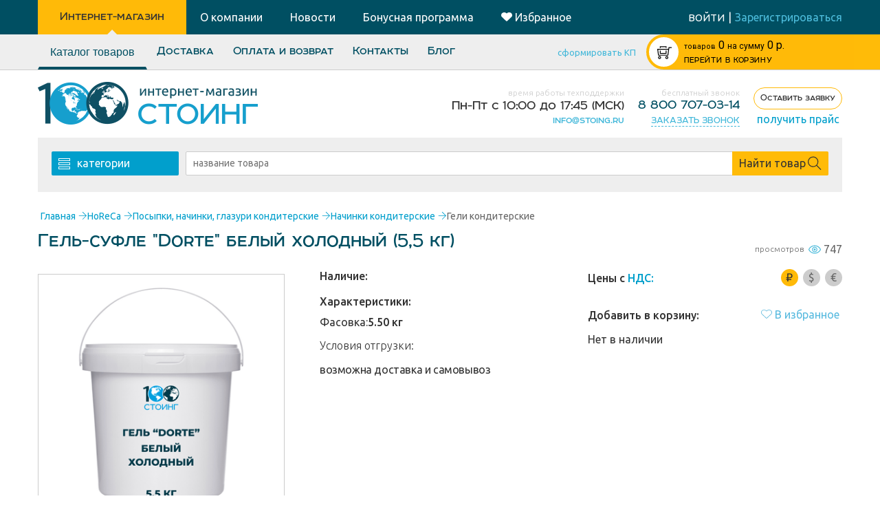

--- FILE ---
content_type: text/html; charset=utf-8
request_url: https://google.com/recaptcha/api2/anchor?ar=1&k=6LdZDTgUAAAAAEqfnGJPCzCBhQ3bWloz2oVGYS6f&co=aHR0cHM6Ly8xMDBpbmcucnU6NDQz&hl=en&v=PoyoqOPhxBO7pBk68S4YbpHZ&size=normal&anchor-ms=20000&execute-ms=30000&cb=nhqt7d49xdre
body_size: 49819
content:
<!DOCTYPE HTML><html dir="ltr" lang="en"><head><meta http-equiv="Content-Type" content="text/html; charset=UTF-8">
<meta http-equiv="X-UA-Compatible" content="IE=edge">
<title>reCAPTCHA</title>
<style type="text/css">
/* cyrillic-ext */
@font-face {
  font-family: 'Roboto';
  font-style: normal;
  font-weight: 400;
  font-stretch: 100%;
  src: url(//fonts.gstatic.com/s/roboto/v48/KFO7CnqEu92Fr1ME7kSn66aGLdTylUAMa3GUBHMdazTgWw.woff2) format('woff2');
  unicode-range: U+0460-052F, U+1C80-1C8A, U+20B4, U+2DE0-2DFF, U+A640-A69F, U+FE2E-FE2F;
}
/* cyrillic */
@font-face {
  font-family: 'Roboto';
  font-style: normal;
  font-weight: 400;
  font-stretch: 100%;
  src: url(//fonts.gstatic.com/s/roboto/v48/KFO7CnqEu92Fr1ME7kSn66aGLdTylUAMa3iUBHMdazTgWw.woff2) format('woff2');
  unicode-range: U+0301, U+0400-045F, U+0490-0491, U+04B0-04B1, U+2116;
}
/* greek-ext */
@font-face {
  font-family: 'Roboto';
  font-style: normal;
  font-weight: 400;
  font-stretch: 100%;
  src: url(//fonts.gstatic.com/s/roboto/v48/KFO7CnqEu92Fr1ME7kSn66aGLdTylUAMa3CUBHMdazTgWw.woff2) format('woff2');
  unicode-range: U+1F00-1FFF;
}
/* greek */
@font-face {
  font-family: 'Roboto';
  font-style: normal;
  font-weight: 400;
  font-stretch: 100%;
  src: url(//fonts.gstatic.com/s/roboto/v48/KFO7CnqEu92Fr1ME7kSn66aGLdTylUAMa3-UBHMdazTgWw.woff2) format('woff2');
  unicode-range: U+0370-0377, U+037A-037F, U+0384-038A, U+038C, U+038E-03A1, U+03A3-03FF;
}
/* math */
@font-face {
  font-family: 'Roboto';
  font-style: normal;
  font-weight: 400;
  font-stretch: 100%;
  src: url(//fonts.gstatic.com/s/roboto/v48/KFO7CnqEu92Fr1ME7kSn66aGLdTylUAMawCUBHMdazTgWw.woff2) format('woff2');
  unicode-range: U+0302-0303, U+0305, U+0307-0308, U+0310, U+0312, U+0315, U+031A, U+0326-0327, U+032C, U+032F-0330, U+0332-0333, U+0338, U+033A, U+0346, U+034D, U+0391-03A1, U+03A3-03A9, U+03B1-03C9, U+03D1, U+03D5-03D6, U+03F0-03F1, U+03F4-03F5, U+2016-2017, U+2034-2038, U+203C, U+2040, U+2043, U+2047, U+2050, U+2057, U+205F, U+2070-2071, U+2074-208E, U+2090-209C, U+20D0-20DC, U+20E1, U+20E5-20EF, U+2100-2112, U+2114-2115, U+2117-2121, U+2123-214F, U+2190, U+2192, U+2194-21AE, U+21B0-21E5, U+21F1-21F2, U+21F4-2211, U+2213-2214, U+2216-22FF, U+2308-230B, U+2310, U+2319, U+231C-2321, U+2336-237A, U+237C, U+2395, U+239B-23B7, U+23D0, U+23DC-23E1, U+2474-2475, U+25AF, U+25B3, U+25B7, U+25BD, U+25C1, U+25CA, U+25CC, U+25FB, U+266D-266F, U+27C0-27FF, U+2900-2AFF, U+2B0E-2B11, U+2B30-2B4C, U+2BFE, U+3030, U+FF5B, U+FF5D, U+1D400-1D7FF, U+1EE00-1EEFF;
}
/* symbols */
@font-face {
  font-family: 'Roboto';
  font-style: normal;
  font-weight: 400;
  font-stretch: 100%;
  src: url(//fonts.gstatic.com/s/roboto/v48/KFO7CnqEu92Fr1ME7kSn66aGLdTylUAMaxKUBHMdazTgWw.woff2) format('woff2');
  unicode-range: U+0001-000C, U+000E-001F, U+007F-009F, U+20DD-20E0, U+20E2-20E4, U+2150-218F, U+2190, U+2192, U+2194-2199, U+21AF, U+21E6-21F0, U+21F3, U+2218-2219, U+2299, U+22C4-22C6, U+2300-243F, U+2440-244A, U+2460-24FF, U+25A0-27BF, U+2800-28FF, U+2921-2922, U+2981, U+29BF, U+29EB, U+2B00-2BFF, U+4DC0-4DFF, U+FFF9-FFFB, U+10140-1018E, U+10190-1019C, U+101A0, U+101D0-101FD, U+102E0-102FB, U+10E60-10E7E, U+1D2C0-1D2D3, U+1D2E0-1D37F, U+1F000-1F0FF, U+1F100-1F1AD, U+1F1E6-1F1FF, U+1F30D-1F30F, U+1F315, U+1F31C, U+1F31E, U+1F320-1F32C, U+1F336, U+1F378, U+1F37D, U+1F382, U+1F393-1F39F, U+1F3A7-1F3A8, U+1F3AC-1F3AF, U+1F3C2, U+1F3C4-1F3C6, U+1F3CA-1F3CE, U+1F3D4-1F3E0, U+1F3ED, U+1F3F1-1F3F3, U+1F3F5-1F3F7, U+1F408, U+1F415, U+1F41F, U+1F426, U+1F43F, U+1F441-1F442, U+1F444, U+1F446-1F449, U+1F44C-1F44E, U+1F453, U+1F46A, U+1F47D, U+1F4A3, U+1F4B0, U+1F4B3, U+1F4B9, U+1F4BB, U+1F4BF, U+1F4C8-1F4CB, U+1F4D6, U+1F4DA, U+1F4DF, U+1F4E3-1F4E6, U+1F4EA-1F4ED, U+1F4F7, U+1F4F9-1F4FB, U+1F4FD-1F4FE, U+1F503, U+1F507-1F50B, U+1F50D, U+1F512-1F513, U+1F53E-1F54A, U+1F54F-1F5FA, U+1F610, U+1F650-1F67F, U+1F687, U+1F68D, U+1F691, U+1F694, U+1F698, U+1F6AD, U+1F6B2, U+1F6B9-1F6BA, U+1F6BC, U+1F6C6-1F6CF, U+1F6D3-1F6D7, U+1F6E0-1F6EA, U+1F6F0-1F6F3, U+1F6F7-1F6FC, U+1F700-1F7FF, U+1F800-1F80B, U+1F810-1F847, U+1F850-1F859, U+1F860-1F887, U+1F890-1F8AD, U+1F8B0-1F8BB, U+1F8C0-1F8C1, U+1F900-1F90B, U+1F93B, U+1F946, U+1F984, U+1F996, U+1F9E9, U+1FA00-1FA6F, U+1FA70-1FA7C, U+1FA80-1FA89, U+1FA8F-1FAC6, U+1FACE-1FADC, U+1FADF-1FAE9, U+1FAF0-1FAF8, U+1FB00-1FBFF;
}
/* vietnamese */
@font-face {
  font-family: 'Roboto';
  font-style: normal;
  font-weight: 400;
  font-stretch: 100%;
  src: url(//fonts.gstatic.com/s/roboto/v48/KFO7CnqEu92Fr1ME7kSn66aGLdTylUAMa3OUBHMdazTgWw.woff2) format('woff2');
  unicode-range: U+0102-0103, U+0110-0111, U+0128-0129, U+0168-0169, U+01A0-01A1, U+01AF-01B0, U+0300-0301, U+0303-0304, U+0308-0309, U+0323, U+0329, U+1EA0-1EF9, U+20AB;
}
/* latin-ext */
@font-face {
  font-family: 'Roboto';
  font-style: normal;
  font-weight: 400;
  font-stretch: 100%;
  src: url(//fonts.gstatic.com/s/roboto/v48/KFO7CnqEu92Fr1ME7kSn66aGLdTylUAMa3KUBHMdazTgWw.woff2) format('woff2');
  unicode-range: U+0100-02BA, U+02BD-02C5, U+02C7-02CC, U+02CE-02D7, U+02DD-02FF, U+0304, U+0308, U+0329, U+1D00-1DBF, U+1E00-1E9F, U+1EF2-1EFF, U+2020, U+20A0-20AB, U+20AD-20C0, U+2113, U+2C60-2C7F, U+A720-A7FF;
}
/* latin */
@font-face {
  font-family: 'Roboto';
  font-style: normal;
  font-weight: 400;
  font-stretch: 100%;
  src: url(//fonts.gstatic.com/s/roboto/v48/KFO7CnqEu92Fr1ME7kSn66aGLdTylUAMa3yUBHMdazQ.woff2) format('woff2');
  unicode-range: U+0000-00FF, U+0131, U+0152-0153, U+02BB-02BC, U+02C6, U+02DA, U+02DC, U+0304, U+0308, U+0329, U+2000-206F, U+20AC, U+2122, U+2191, U+2193, U+2212, U+2215, U+FEFF, U+FFFD;
}
/* cyrillic-ext */
@font-face {
  font-family: 'Roboto';
  font-style: normal;
  font-weight: 500;
  font-stretch: 100%;
  src: url(//fonts.gstatic.com/s/roboto/v48/KFO7CnqEu92Fr1ME7kSn66aGLdTylUAMa3GUBHMdazTgWw.woff2) format('woff2');
  unicode-range: U+0460-052F, U+1C80-1C8A, U+20B4, U+2DE0-2DFF, U+A640-A69F, U+FE2E-FE2F;
}
/* cyrillic */
@font-face {
  font-family: 'Roboto';
  font-style: normal;
  font-weight: 500;
  font-stretch: 100%;
  src: url(//fonts.gstatic.com/s/roboto/v48/KFO7CnqEu92Fr1ME7kSn66aGLdTylUAMa3iUBHMdazTgWw.woff2) format('woff2');
  unicode-range: U+0301, U+0400-045F, U+0490-0491, U+04B0-04B1, U+2116;
}
/* greek-ext */
@font-face {
  font-family: 'Roboto';
  font-style: normal;
  font-weight: 500;
  font-stretch: 100%;
  src: url(//fonts.gstatic.com/s/roboto/v48/KFO7CnqEu92Fr1ME7kSn66aGLdTylUAMa3CUBHMdazTgWw.woff2) format('woff2');
  unicode-range: U+1F00-1FFF;
}
/* greek */
@font-face {
  font-family: 'Roboto';
  font-style: normal;
  font-weight: 500;
  font-stretch: 100%;
  src: url(//fonts.gstatic.com/s/roboto/v48/KFO7CnqEu92Fr1ME7kSn66aGLdTylUAMa3-UBHMdazTgWw.woff2) format('woff2');
  unicode-range: U+0370-0377, U+037A-037F, U+0384-038A, U+038C, U+038E-03A1, U+03A3-03FF;
}
/* math */
@font-face {
  font-family: 'Roboto';
  font-style: normal;
  font-weight: 500;
  font-stretch: 100%;
  src: url(//fonts.gstatic.com/s/roboto/v48/KFO7CnqEu92Fr1ME7kSn66aGLdTylUAMawCUBHMdazTgWw.woff2) format('woff2');
  unicode-range: U+0302-0303, U+0305, U+0307-0308, U+0310, U+0312, U+0315, U+031A, U+0326-0327, U+032C, U+032F-0330, U+0332-0333, U+0338, U+033A, U+0346, U+034D, U+0391-03A1, U+03A3-03A9, U+03B1-03C9, U+03D1, U+03D5-03D6, U+03F0-03F1, U+03F4-03F5, U+2016-2017, U+2034-2038, U+203C, U+2040, U+2043, U+2047, U+2050, U+2057, U+205F, U+2070-2071, U+2074-208E, U+2090-209C, U+20D0-20DC, U+20E1, U+20E5-20EF, U+2100-2112, U+2114-2115, U+2117-2121, U+2123-214F, U+2190, U+2192, U+2194-21AE, U+21B0-21E5, U+21F1-21F2, U+21F4-2211, U+2213-2214, U+2216-22FF, U+2308-230B, U+2310, U+2319, U+231C-2321, U+2336-237A, U+237C, U+2395, U+239B-23B7, U+23D0, U+23DC-23E1, U+2474-2475, U+25AF, U+25B3, U+25B7, U+25BD, U+25C1, U+25CA, U+25CC, U+25FB, U+266D-266F, U+27C0-27FF, U+2900-2AFF, U+2B0E-2B11, U+2B30-2B4C, U+2BFE, U+3030, U+FF5B, U+FF5D, U+1D400-1D7FF, U+1EE00-1EEFF;
}
/* symbols */
@font-face {
  font-family: 'Roboto';
  font-style: normal;
  font-weight: 500;
  font-stretch: 100%;
  src: url(//fonts.gstatic.com/s/roboto/v48/KFO7CnqEu92Fr1ME7kSn66aGLdTylUAMaxKUBHMdazTgWw.woff2) format('woff2');
  unicode-range: U+0001-000C, U+000E-001F, U+007F-009F, U+20DD-20E0, U+20E2-20E4, U+2150-218F, U+2190, U+2192, U+2194-2199, U+21AF, U+21E6-21F0, U+21F3, U+2218-2219, U+2299, U+22C4-22C6, U+2300-243F, U+2440-244A, U+2460-24FF, U+25A0-27BF, U+2800-28FF, U+2921-2922, U+2981, U+29BF, U+29EB, U+2B00-2BFF, U+4DC0-4DFF, U+FFF9-FFFB, U+10140-1018E, U+10190-1019C, U+101A0, U+101D0-101FD, U+102E0-102FB, U+10E60-10E7E, U+1D2C0-1D2D3, U+1D2E0-1D37F, U+1F000-1F0FF, U+1F100-1F1AD, U+1F1E6-1F1FF, U+1F30D-1F30F, U+1F315, U+1F31C, U+1F31E, U+1F320-1F32C, U+1F336, U+1F378, U+1F37D, U+1F382, U+1F393-1F39F, U+1F3A7-1F3A8, U+1F3AC-1F3AF, U+1F3C2, U+1F3C4-1F3C6, U+1F3CA-1F3CE, U+1F3D4-1F3E0, U+1F3ED, U+1F3F1-1F3F3, U+1F3F5-1F3F7, U+1F408, U+1F415, U+1F41F, U+1F426, U+1F43F, U+1F441-1F442, U+1F444, U+1F446-1F449, U+1F44C-1F44E, U+1F453, U+1F46A, U+1F47D, U+1F4A3, U+1F4B0, U+1F4B3, U+1F4B9, U+1F4BB, U+1F4BF, U+1F4C8-1F4CB, U+1F4D6, U+1F4DA, U+1F4DF, U+1F4E3-1F4E6, U+1F4EA-1F4ED, U+1F4F7, U+1F4F9-1F4FB, U+1F4FD-1F4FE, U+1F503, U+1F507-1F50B, U+1F50D, U+1F512-1F513, U+1F53E-1F54A, U+1F54F-1F5FA, U+1F610, U+1F650-1F67F, U+1F687, U+1F68D, U+1F691, U+1F694, U+1F698, U+1F6AD, U+1F6B2, U+1F6B9-1F6BA, U+1F6BC, U+1F6C6-1F6CF, U+1F6D3-1F6D7, U+1F6E0-1F6EA, U+1F6F0-1F6F3, U+1F6F7-1F6FC, U+1F700-1F7FF, U+1F800-1F80B, U+1F810-1F847, U+1F850-1F859, U+1F860-1F887, U+1F890-1F8AD, U+1F8B0-1F8BB, U+1F8C0-1F8C1, U+1F900-1F90B, U+1F93B, U+1F946, U+1F984, U+1F996, U+1F9E9, U+1FA00-1FA6F, U+1FA70-1FA7C, U+1FA80-1FA89, U+1FA8F-1FAC6, U+1FACE-1FADC, U+1FADF-1FAE9, U+1FAF0-1FAF8, U+1FB00-1FBFF;
}
/* vietnamese */
@font-face {
  font-family: 'Roboto';
  font-style: normal;
  font-weight: 500;
  font-stretch: 100%;
  src: url(//fonts.gstatic.com/s/roboto/v48/KFO7CnqEu92Fr1ME7kSn66aGLdTylUAMa3OUBHMdazTgWw.woff2) format('woff2');
  unicode-range: U+0102-0103, U+0110-0111, U+0128-0129, U+0168-0169, U+01A0-01A1, U+01AF-01B0, U+0300-0301, U+0303-0304, U+0308-0309, U+0323, U+0329, U+1EA0-1EF9, U+20AB;
}
/* latin-ext */
@font-face {
  font-family: 'Roboto';
  font-style: normal;
  font-weight: 500;
  font-stretch: 100%;
  src: url(//fonts.gstatic.com/s/roboto/v48/KFO7CnqEu92Fr1ME7kSn66aGLdTylUAMa3KUBHMdazTgWw.woff2) format('woff2');
  unicode-range: U+0100-02BA, U+02BD-02C5, U+02C7-02CC, U+02CE-02D7, U+02DD-02FF, U+0304, U+0308, U+0329, U+1D00-1DBF, U+1E00-1E9F, U+1EF2-1EFF, U+2020, U+20A0-20AB, U+20AD-20C0, U+2113, U+2C60-2C7F, U+A720-A7FF;
}
/* latin */
@font-face {
  font-family: 'Roboto';
  font-style: normal;
  font-weight: 500;
  font-stretch: 100%;
  src: url(//fonts.gstatic.com/s/roboto/v48/KFO7CnqEu92Fr1ME7kSn66aGLdTylUAMa3yUBHMdazQ.woff2) format('woff2');
  unicode-range: U+0000-00FF, U+0131, U+0152-0153, U+02BB-02BC, U+02C6, U+02DA, U+02DC, U+0304, U+0308, U+0329, U+2000-206F, U+20AC, U+2122, U+2191, U+2193, U+2212, U+2215, U+FEFF, U+FFFD;
}
/* cyrillic-ext */
@font-face {
  font-family: 'Roboto';
  font-style: normal;
  font-weight: 900;
  font-stretch: 100%;
  src: url(//fonts.gstatic.com/s/roboto/v48/KFO7CnqEu92Fr1ME7kSn66aGLdTylUAMa3GUBHMdazTgWw.woff2) format('woff2');
  unicode-range: U+0460-052F, U+1C80-1C8A, U+20B4, U+2DE0-2DFF, U+A640-A69F, U+FE2E-FE2F;
}
/* cyrillic */
@font-face {
  font-family: 'Roboto';
  font-style: normal;
  font-weight: 900;
  font-stretch: 100%;
  src: url(//fonts.gstatic.com/s/roboto/v48/KFO7CnqEu92Fr1ME7kSn66aGLdTylUAMa3iUBHMdazTgWw.woff2) format('woff2');
  unicode-range: U+0301, U+0400-045F, U+0490-0491, U+04B0-04B1, U+2116;
}
/* greek-ext */
@font-face {
  font-family: 'Roboto';
  font-style: normal;
  font-weight: 900;
  font-stretch: 100%;
  src: url(//fonts.gstatic.com/s/roboto/v48/KFO7CnqEu92Fr1ME7kSn66aGLdTylUAMa3CUBHMdazTgWw.woff2) format('woff2');
  unicode-range: U+1F00-1FFF;
}
/* greek */
@font-face {
  font-family: 'Roboto';
  font-style: normal;
  font-weight: 900;
  font-stretch: 100%;
  src: url(//fonts.gstatic.com/s/roboto/v48/KFO7CnqEu92Fr1ME7kSn66aGLdTylUAMa3-UBHMdazTgWw.woff2) format('woff2');
  unicode-range: U+0370-0377, U+037A-037F, U+0384-038A, U+038C, U+038E-03A1, U+03A3-03FF;
}
/* math */
@font-face {
  font-family: 'Roboto';
  font-style: normal;
  font-weight: 900;
  font-stretch: 100%;
  src: url(//fonts.gstatic.com/s/roboto/v48/KFO7CnqEu92Fr1ME7kSn66aGLdTylUAMawCUBHMdazTgWw.woff2) format('woff2');
  unicode-range: U+0302-0303, U+0305, U+0307-0308, U+0310, U+0312, U+0315, U+031A, U+0326-0327, U+032C, U+032F-0330, U+0332-0333, U+0338, U+033A, U+0346, U+034D, U+0391-03A1, U+03A3-03A9, U+03B1-03C9, U+03D1, U+03D5-03D6, U+03F0-03F1, U+03F4-03F5, U+2016-2017, U+2034-2038, U+203C, U+2040, U+2043, U+2047, U+2050, U+2057, U+205F, U+2070-2071, U+2074-208E, U+2090-209C, U+20D0-20DC, U+20E1, U+20E5-20EF, U+2100-2112, U+2114-2115, U+2117-2121, U+2123-214F, U+2190, U+2192, U+2194-21AE, U+21B0-21E5, U+21F1-21F2, U+21F4-2211, U+2213-2214, U+2216-22FF, U+2308-230B, U+2310, U+2319, U+231C-2321, U+2336-237A, U+237C, U+2395, U+239B-23B7, U+23D0, U+23DC-23E1, U+2474-2475, U+25AF, U+25B3, U+25B7, U+25BD, U+25C1, U+25CA, U+25CC, U+25FB, U+266D-266F, U+27C0-27FF, U+2900-2AFF, U+2B0E-2B11, U+2B30-2B4C, U+2BFE, U+3030, U+FF5B, U+FF5D, U+1D400-1D7FF, U+1EE00-1EEFF;
}
/* symbols */
@font-face {
  font-family: 'Roboto';
  font-style: normal;
  font-weight: 900;
  font-stretch: 100%;
  src: url(//fonts.gstatic.com/s/roboto/v48/KFO7CnqEu92Fr1ME7kSn66aGLdTylUAMaxKUBHMdazTgWw.woff2) format('woff2');
  unicode-range: U+0001-000C, U+000E-001F, U+007F-009F, U+20DD-20E0, U+20E2-20E4, U+2150-218F, U+2190, U+2192, U+2194-2199, U+21AF, U+21E6-21F0, U+21F3, U+2218-2219, U+2299, U+22C4-22C6, U+2300-243F, U+2440-244A, U+2460-24FF, U+25A0-27BF, U+2800-28FF, U+2921-2922, U+2981, U+29BF, U+29EB, U+2B00-2BFF, U+4DC0-4DFF, U+FFF9-FFFB, U+10140-1018E, U+10190-1019C, U+101A0, U+101D0-101FD, U+102E0-102FB, U+10E60-10E7E, U+1D2C0-1D2D3, U+1D2E0-1D37F, U+1F000-1F0FF, U+1F100-1F1AD, U+1F1E6-1F1FF, U+1F30D-1F30F, U+1F315, U+1F31C, U+1F31E, U+1F320-1F32C, U+1F336, U+1F378, U+1F37D, U+1F382, U+1F393-1F39F, U+1F3A7-1F3A8, U+1F3AC-1F3AF, U+1F3C2, U+1F3C4-1F3C6, U+1F3CA-1F3CE, U+1F3D4-1F3E0, U+1F3ED, U+1F3F1-1F3F3, U+1F3F5-1F3F7, U+1F408, U+1F415, U+1F41F, U+1F426, U+1F43F, U+1F441-1F442, U+1F444, U+1F446-1F449, U+1F44C-1F44E, U+1F453, U+1F46A, U+1F47D, U+1F4A3, U+1F4B0, U+1F4B3, U+1F4B9, U+1F4BB, U+1F4BF, U+1F4C8-1F4CB, U+1F4D6, U+1F4DA, U+1F4DF, U+1F4E3-1F4E6, U+1F4EA-1F4ED, U+1F4F7, U+1F4F9-1F4FB, U+1F4FD-1F4FE, U+1F503, U+1F507-1F50B, U+1F50D, U+1F512-1F513, U+1F53E-1F54A, U+1F54F-1F5FA, U+1F610, U+1F650-1F67F, U+1F687, U+1F68D, U+1F691, U+1F694, U+1F698, U+1F6AD, U+1F6B2, U+1F6B9-1F6BA, U+1F6BC, U+1F6C6-1F6CF, U+1F6D3-1F6D7, U+1F6E0-1F6EA, U+1F6F0-1F6F3, U+1F6F7-1F6FC, U+1F700-1F7FF, U+1F800-1F80B, U+1F810-1F847, U+1F850-1F859, U+1F860-1F887, U+1F890-1F8AD, U+1F8B0-1F8BB, U+1F8C0-1F8C1, U+1F900-1F90B, U+1F93B, U+1F946, U+1F984, U+1F996, U+1F9E9, U+1FA00-1FA6F, U+1FA70-1FA7C, U+1FA80-1FA89, U+1FA8F-1FAC6, U+1FACE-1FADC, U+1FADF-1FAE9, U+1FAF0-1FAF8, U+1FB00-1FBFF;
}
/* vietnamese */
@font-face {
  font-family: 'Roboto';
  font-style: normal;
  font-weight: 900;
  font-stretch: 100%;
  src: url(//fonts.gstatic.com/s/roboto/v48/KFO7CnqEu92Fr1ME7kSn66aGLdTylUAMa3OUBHMdazTgWw.woff2) format('woff2');
  unicode-range: U+0102-0103, U+0110-0111, U+0128-0129, U+0168-0169, U+01A0-01A1, U+01AF-01B0, U+0300-0301, U+0303-0304, U+0308-0309, U+0323, U+0329, U+1EA0-1EF9, U+20AB;
}
/* latin-ext */
@font-face {
  font-family: 'Roboto';
  font-style: normal;
  font-weight: 900;
  font-stretch: 100%;
  src: url(//fonts.gstatic.com/s/roboto/v48/KFO7CnqEu92Fr1ME7kSn66aGLdTylUAMa3KUBHMdazTgWw.woff2) format('woff2');
  unicode-range: U+0100-02BA, U+02BD-02C5, U+02C7-02CC, U+02CE-02D7, U+02DD-02FF, U+0304, U+0308, U+0329, U+1D00-1DBF, U+1E00-1E9F, U+1EF2-1EFF, U+2020, U+20A0-20AB, U+20AD-20C0, U+2113, U+2C60-2C7F, U+A720-A7FF;
}
/* latin */
@font-face {
  font-family: 'Roboto';
  font-style: normal;
  font-weight: 900;
  font-stretch: 100%;
  src: url(//fonts.gstatic.com/s/roboto/v48/KFO7CnqEu92Fr1ME7kSn66aGLdTylUAMa3yUBHMdazQ.woff2) format('woff2');
  unicode-range: U+0000-00FF, U+0131, U+0152-0153, U+02BB-02BC, U+02C6, U+02DA, U+02DC, U+0304, U+0308, U+0329, U+2000-206F, U+20AC, U+2122, U+2191, U+2193, U+2212, U+2215, U+FEFF, U+FFFD;
}

</style>
<link rel="stylesheet" type="text/css" href="https://www.gstatic.com/recaptcha/releases/PoyoqOPhxBO7pBk68S4YbpHZ/styles__ltr.css">
<script nonce="jUmEkmrWrFVmWcyOyJ81TA" type="text/javascript">window['__recaptcha_api'] = 'https://google.com/recaptcha/api2/';</script>
<script type="text/javascript" src="https://www.gstatic.com/recaptcha/releases/PoyoqOPhxBO7pBk68S4YbpHZ/recaptcha__en.js" nonce="jUmEkmrWrFVmWcyOyJ81TA">
      
    </script></head>
<body><div id="rc-anchor-alert" class="rc-anchor-alert"></div>
<input type="hidden" id="recaptcha-token" value="[base64]">
<script type="text/javascript" nonce="jUmEkmrWrFVmWcyOyJ81TA">
      recaptcha.anchor.Main.init("[\x22ainput\x22,[\x22bgdata\x22,\x22\x22,\[base64]/[base64]/[base64]/KE4oMTI0LHYsdi5HKSxMWihsLHYpKTpOKDEyNCx2LGwpLFYpLHYpLFQpKSxGKDE3MSx2KX0scjc9ZnVuY3Rpb24obCl7cmV0dXJuIGx9LEM9ZnVuY3Rpb24obCxWLHYpe04odixsLFYpLFZbYWtdPTI3OTZ9LG49ZnVuY3Rpb24obCxWKXtWLlg9KChWLlg/[base64]/[base64]/[base64]/[base64]/[base64]/[base64]/[base64]/[base64]/[base64]/[base64]/[base64]\\u003d\x22,\[base64]\\u003d\\u003d\x22,\[base64]/DkcKFXlNFwqnCmRJ7PAXDrsOOHsOtw77DrcOiw6tzw6DCvMK8wrHCgcKNDkLCuTd/w7LCuWbConjDmMOsw7EkS8KRWsKiKkjClDA7w5HCm8OTwr5jw6vDrsKqwoDDvnUqNcOAwrDChcKow51ZS8O4U0/CmMO+IxLDlcKWf8KcY0dwfG1Aw54PSXpUd8OzfsK/w4bClMKVw5YDT8KLQcKaKSJfEcKmw4zDuX3Dq0HCvnjChGpgOsKgZsOew6Rzw40pwpdrICnCkcKgaQfDusKQasKuw6Ffw7htOMKOw4HCvsObwrbDigHDtMKMw5LCscKUcn/CuEU3asODwpjDsMKvwpBMIxg3ASbCqSlRwrfCk0wrw4PCqsOhw4LCrMOYwqPDk3PDrsO2w5vDjnHCu23CnsKTAAB9wr9taVDCuMOuw7XCikfDimHDkMO9MD1Dwr0Yw5QZXC4CS2oqez9DBcKMI8OjBMKswrDCpyHCocOWw6FQSCdtK1XCh20sw5/CrcO0w7TCh01jwoTDvQRmw4TCuBBqw7MFQMKawqVVPsKqw7sFazoZw6PDunR6OVMxcsKsw5BeQDQWIsKRaRzDg8KlOH/Cs8KLLcOBOFDDtsKcw6V2IcKZw7Rmwr7Dvmxpw4fCqWbDhnrCjcKYw5fCrQJ4BMOXw4AUeyDCicKuB2UBw5MeNsOBUTNBZsOkwo1SSsK3w4/[base64]/[base64]/wrhQw7ILwqhYw6jDlnnCjUXDhE/DmcOMw7XDmChWwoZlRcKRDMKoFcOMwo3Cl8Kff8KUwr52DnUnBcKNdcO1w4Qzwo53LMKQwpY9XhNHw55vUMKBwowzwp/DuFlJfzXDg8ODwpfCoMOyWDjCr8OTwpUIwqE+w75wEcOAQVFDHMOCY8KGFMOZMCfCiEcUw6HDvGIow6Bjwqw0w4jCvA4KL8OPwqzDuGAMw6nCtGrCq8KQPV/[base64]/CrsOgBl7DicKnZH/ChcOzwp0/ESQCwp/DhW4yc8KzV8Oawo/[base64]/CjUvCoElAw5/DohcEI1DCsVllwobConDDhEPDrsKPRkA+w6bCqCjDtzvDpMKBw5zCisK1w5RjwrVNMwTDgVs/w7bCmsKlIsKewo/CtcKDwoEiKsOqNMKmwqBsw5UFfj0RbjzDvMOiw5HDhCnCgUDDtmLDrUAJdmQwTCrCssKjRmIow4fCscKOwoBXHcOLwr1RZQrCrGs9w7/[base64]/LMKnR1bDqmlII8KqNCYpw5nDsMK8ZcOCCSEcw417O8OPBMKzwrdtw6LClMOwawcmw6gAwp/Cqi3Co8OadcK6AyHDisKmwoJyw6JBw6nDtH/CnVFew6BEMGTDoWQGEsO/w6nDnWwwwqjDjMOOTkRyw53CsMO+w43DqcOFThpZwpEWw5vCoRcXdT/DujbCkcOMwofCkhZsI8KNAcOgwq3DpU7CnnrCisKHJlUlw7NDG3TDtsOQVcO8w7nDlE/[base64]/DkMOBUGPDvsKdw4IUbSrDmcKQw4RLTcKORyfDqkB9wqBIwr3DtcKFbsKuwq7DucKWwqfCvS9ow5LCj8OrJHLDicKQw5JSNcK1LhkmJcKqZsO/w6TDn0p0ZcOONcOmwp7CqQfDnMODIMOwIx/Ck8KrI8KawpMQXSgodMKcIMOSw47CusKtwrt2d8KpRMOfw5ZRw7zDqcKDAwjDoTs8wq5NL3Jtw47DhzzCs8OpZEVPwqU4SQnDu8O7w7/DmcOxwqHDhMK6wqbDiAAqwpDCtVLCh8Kuwoo4QS7Dn8OBwoTCnMKmwrxmw5fDpRQjdWfDnDDCnV47Tk/DoT0kwrDCpAhUGsOrHCF9eMKHwqfDqcOBw7fDmkYyQ8KkO8KdFcOhw7cjBcK1GcKZwoTDl0/CqsOXwpEGwpnCqh0WCX7CqsKLwoZlK1Yhw5t5w5YVVsKLw7zChGIOw5IfM13Cq8Kdwq9/w53CjMOEWMKxYHUYBGEjY8OywqDDlMKQXRg/[base64]/CtCREBcKhw5vDssKOwrkDwpPDmyMPSMKgYRI+G8Oew6IgHMO/BcOvB1jCs15aO8OoSyjDnMOUFizCtcODw7TDmcKNSMKHwqTDoX/CsMOWw5DDpzvDjWzCkcOsFsKaw4EsSg9PwokRDzs7w6nCh8K0w7zDtMKbwpPDj8KYw7xZbMOSwpjCgcO7w5ViEAvChSUtLnxmwp02w6JvwpfCn27DmF4dAS7DgcOxX0/DkwjDqMKzGyrClMKcw47DvcKlOWddLHpBAcKUw5Q8Ax7CnVxQw6TDiGF0w7gpwobDgMOrPcOlw63CtcKrDlnCrMOhG8K2woF7wqTDscORGyPDp0Ufw6DDqUcBRcKLYGtHw4bCncOaw6jDssKRX23Cpmx4IMONDcOpN8Ocw4Q/NS/DpsKPw6PDocK3wrPCrcKjw5MZHMK8woXDs8OeWC3DpsKDJMOXwrEmw4LDpMORwqxbOsKpHcK8wr0LwobCpMKNTEPDlsKmw5PDiGwFwqkbfMK3wrtNXnvDncOIB2dfw6zCsV96wrjDmg/CjDHDokXCvitSwpHDp8KOwrfCvsOawrkEQsOsa8KXXMOCE0/[base64]/w6/Du1BoFsOuwpFtO1sxMMOAwp3CiXHDgsKSw4HDl8Kyw7HDv8KvLMKfGTQxfVfDksKJw6QjH8Oqw4bCpmnCkcOlw6/[base64]/wpswADhKw77Dq8ODLMOjw4INw5vDqMOowrjChiB+FMKvQcOPPx/[base64]/[base64]/wrELw6Y5w5s+bxHDo8KDXcOAw6Z8wqXCmcK9w63CnkRswofCm8KwNsOuw5LCuMK5BV3CrXLDjsO4wqHDvsKcTMOFPxnDqMKlwrrCgV/Ck8K1Mk3CpcKFTRojwrRvwrTDkSrDhzXCjMKMw55DWnrDtnnDi8KPWMOgVMOwF8O1WAvDl1Rgwr5efcOePD1ncCxdworCusK2LGvDjcOKwr/DkcKOdQY6HxrDhcOzAsO9aicYKmROw53CrAVsw6bDjsOeAQQQw4HCtsO9wpx9wowewpLCvFVKw5ECGGhtw6LDpsKcw5HCr3rDu0tPbMOlLcOhworCt8Kzw78uF2BxfTEISsOYFsKtMcOPEmvChMKVRcOiKcKbwrjDpB/CnTBvYEA2wo7Ds8OWNj/CjcK+Hl/CtcK8bjbDpA/[base64]/CssK9G8OTIcKpwolObFvCssKnLMOBcMOyOVJzwq8bw4cBeMKkwoDClsOMw7laJsOCNj8rw6pIw7vCllrCqsK/w6UzwqbDosKQLMK4MsKtTBdNw78MBRDDucKjWUZRw7DClMKbXMOIf03CtVnDvg4FbMO1RsK8UsOzV8OaXcONHcKtw7DClE7CtXXDsMK3SEnCjVjCscK0UMKpwrvDqMOCw4lOw7fCrX8uJ2jDsMK/w5rDmxHDsMKVwp9bCMK/CMOhZsKgw7pRw6/[base64]/CjsO4wpDCjWnCtsOcVcKmHSvCtxLChX3DhMONBlpow5HDkcO4w6hOeANAwoHDk3vDgsODUSLCpsO+w4jCl8KBwrvCrMKOwpk4wqfCqm/CiAPCgAPDg8KsF0nDlMK7CsKtV8OAMH9Tw7DCqxzDpjUHw6fCnMOYwoYMKMO5DHNCGsKfwoY4w6LCs8KKB8K3Ykkmwq3DjD7DlWozd2TCicOBw41nw7wKw6zDnWfCq8K6PMOiwpw2FsKjP8Kow6TDhUVgH8OFFR/Dux/DmGwvUsOTw4DDik0UKcKAwq9GBcOmYjPDo8KLNMKHXsOBNCXCo8OyS8OjHnsUTULDp8K5P8K2wpJxDUZOw6laW8K7w4vDqsOqOsKtwqpddXPCvFHChHtyIMOgAcORw4/[base64]/DmcK9c3LCvAIzw7LDsMOjwp7Cj8KHwrMGwpZbC0sXCsKmw4vDuTLCs2ZXUQvDpsOqcsOywonDkcKzw4zCmsKvw7DCuzYdwrlgCcKRYMO6woLClWZBwqIiSsKbKcOfw7PDo8OXwoFtNsKKwo03ecKjditrw4/[base64]/wqDDulp0KWRFYGgoX2PDusKwHhRRf2jDrDPDs1/DgcOEHUZNIlY6a8KDwprDo1ZPZg0zw4LCjsK6PcOqwqMJbMO8YEcQPw7CpcKgERbCgBppDcKAw4PChsO8LsKBWsKRJz/[base64]/CvkEfwp87wqZJc17Dh8OaC8O5woHCmcKddMOlcsOHMxRgDiN5PQFMw63CnULCmwU2HlDCp8KoEV3Cq8KiaWjCkxoPSMKPQBXDrMKhwp/Dm2U5QsKSYcONwoMowqjCtMOxWT4iwovCosOXwqppSBTClcKyw7JAw4jCpsOxBMOPFxhmwqbCncO8w4V/wpXCgw/ChjANKsOzw7QwH2UGI8KNRsKNw5jDv8Kvw5jDjsKPw4VRwp3Cl8OYG8OmAMOedBPCq8O0woBjwrUWwrAaQhvDojDCqzkqYcOCGSrDosKhAcKiaknCsMO4BcKjeF3Ds8OjYzDDtRDDscOAF8KzPm/Do8Kie2E+fHZZesO0OQM2w4pJQcKnw6wYw5rCvkFOwpbCqMKfwoPDosKaG8OdbSwQYUkJQXzCusOlMBhNV8K/KwbCqsKSwqHCt2I/wrzCn8OoY3IwwqoPI8KxSsKYQSrCuMK9wqN3OnHDncKNHcKaw4t5wrPCng7DvzvDkw1dw5UGwrjDssOQwpgMMlnDnsOdwoXDllZuwqDDh8OJA8Kaw7rCtBXCiMOMwpbCt8KdwojDlsOGwpPDq3DDnMK1w49LYyBhwqLCpsOGw47ChwUeGWPCvGRkQMKnI8OOw6/[base64]/[base64]/wqbCimBZP8K7cS/[base64]/Dp2Ipw4V6UQxGwrcyP8ObGmHCkCjCtMOgw70owrZlw5jCm3fCqMKdwoFCw7Jywo9Dwro8dSTChMKEwp0lGMK0d8OhwoYGYwNvFysABsOdwqc7w57DqWUQwr/Dhn8ZeMKMJMKtaMKYT8Kyw6sMDMO9w4ovwp7DrzsZwp8hFMKFwrw3ISF3wqwjcW3DtGlEwrRjKMKQw5bCl8KcEUlhwpJRMyfCpBnDn8Kiw4AswogEw5fDgHTCrsOLwofDg8O4Zxcnw4XCoADCkcOuXibDrcOeJ8Owwq/[base64]/DpGBOMG/DjsOuw4rDsQvCpgHDg2HCocOOFAwoV8KMU39swpAbwp/CoMOgIMKFBcKmJXxxwqLCrXsqE8KVw7LCsMKsBMKyw7zDpsO5R1cABsOUPsO4wq3CsVLDt8K3NU3Dr8O5RwnDrcOHbBY3wppjwoMqwoHCtH/[base64]/Dv8O5ZXAawrc9wofCnn/Dk8O+w6PDlERHfgDDnMONG1YlVMOffhRBw5vCuAXCl8OaSXHCu8K/dMOpw6LDicO4w43DvsKWwo3CpnJdwrsNKcKFw4w7wpMmwonChjHCk8OGdGTDtcKQS3LCnMKXb0FWNsO6ccKzwqfCoMOjw5rDi2AtckjDs8Kjwq1GwrjDmF7CmsKdw6zDv8O1wpA2w6PDhcKtSTzDnFhlDG/DihRzw6xzAE3DoxnCq8KfTx/[base64]/DvwjDh8OoOcO8PnhXZcO5S8K6TDguXMOwdcKTwoPCoMKYwo7Dryxgw6Qdw4PDsMOOKsK3XsKFHsOcQ8K5csKfw77DrD7Cum3DsVBBJsKVw7LCuMO4wqfDlcKaV8OrwqbDlGsTEzLCpgfDhCBHHMOSw73Dty/CtkUzFMOOwrZgwqA1XyfCtF0sTMKHw53Dm8Oow5pKWcK0K8KCwqNZwqkhwp/DjMKjwrUteE/CmcKIwpkLwrs+CcO7PsKdw5DDuRMHQMOCQ8KOw7HDg8KbaHpow6vDoT7DuiHCrSc5KmN9I1zDo8OZBRYvwpDCtWvCqU3CmsKfwrTDvMKEcgnCkifChh9STXnCiXzChlzCjMO3ClXDmcO7w7vDnVRyw5RTw47CvA/[base64]/Cl01kw7ABWzDCnMKUw4fDgsKmN1BDT8K+NEIJwodDUsKXZ8OTf8KbwrNgw4DDrMKCw49+wrt0SsKDw5PCuX3CsAVrw6TCo8OMOsKvwrtMF1bCtjPCmMK9OsOIDcKXMg/CvW0lO8Khw63CnMOIwp1Nw67ClsKyPsOaFndhQMKODTFnYkbCh8Obw7wZwqPCsiDCqcKaX8KIwoQaYsKbw77Cj8KAaDrDlWXCg8KXccOSw63DvQPCrgJWGMOSC8KYwpzDjRDDvcKDwovCgsKRwoQUIDbCgcO+MEQIT8Owwpg9w7kQwq/ClBJsw6s4wrXChzMtTFVFHnLCrsOGccO/WDgJw4dERMOnwrEMZcKAwrkxw67Do18kQcKDGFwoIMOeQHnCk1bCu8OEaRDDqEcjwr1+aitbw6/DiBLClHxwCGYqw5rDvQx2wphSwo9xw7ZFL8Kew6TDqmbDnMO7w5/Cv8O5w41Zf8O4wrQww7gDwoAfXsORI8Oyw7vDjsKww7bDplTCocOnw7jDtMKyw6dvWWYPw6rCgknDjcOfZ3t/R8KqZiFxw43CnMOew6PDlAh6wp8Bw5J1woDDpcKjBUUew5/[base64]/[base64]/CnMOhwqdvUMO8ACoXMMK/V0lDwoQhwq/DlHZ9BXXDkC/DqsKvHMKqwpPCgHtgZ8Otwp54IcKcDwTCh24eHHIGKH3Cv8OBw4fDm8K3wo/DgsOnW8KdQVY4wqLCuEdgwrkLa8KcTnLChcKzwrHChcOlw47Dq8OXM8KUBMOXw4HCmC/[base64]/CrsO0wqDCgDLCksKTMcKuw6Euwr/[base64]/DusO2w5XCoMOQw4HDhjnCnW0ZwpNSw63DkcOuwr3Dt8O2wqzCkSvDnMObNnZFcDRCw4LDpi3DgsKYb8O2VcObwo3DjcOyMsKFwprCvlbDocKDdMOIMEjCo3E+w7hTwodPFMK3wqTDp08jwqVVSitsw4PDiXXDlcOGB8Oew7rDsnkPXB/CmmRDKBXDqklQw40uR8OfwrAtQsKZwosJwpMdBsKmJ8Kow6fDpMKvwoQIZF/DgETCiUkMQHoZw4sSwqzCi8K4w6MvTcOQw5bDtiHCoirDlXHDgcOqwqRGw5LCmcOxY8OmNMKywrA0w70lNjbCs8OhwpHClMOWJlrDocO7wq7DjBhIw7Zfw7p/[base64]/w4VjFMKiJcONwqLDqFccw7dqwq0uwpgDNcOaw7JLw7s8w41mwrrClcOlwo5ZCHnDq8OMw58BZMO1wpoDwpt+wqnCsm/CrVldwrTDisOTw45ow48dDsK+GsOlwqnCsRvDnHHDmWzDisKxUMOtNsKmOsKpKMOZw51Pw7TChsKMw6jDssKew57CrcOIRAh2w79pKMKtIhnDtcOveFvCpj8fbMKWSMKXWsK7wp5ew7g6wplVw7ZlRwEIT2jClkc/[base64]/wrvChMKcw7lMw6FYaClVbcO2w68vw5MYwoPCpSVaw7TCqXgawqbDhT04AikUWAd4QABIwrsRUMKrecKDIDzDgFHCtcKkw7BHTBLDlmpOwq3CuMKnwpjDrMOIw7HDiMOMw6kqw7bCpSrCt8K1RMKUwokwwotsw4tYXcOCZR/CpiJWw63DssOgFFDCjSBuwoYXFsOZw6PDrE3Cj8K6MxzDuMOnAGXDpsOcNk/CqRnDoXwES8KUw4QGw67DgDDCgcKewo7DmMKYScOtwrVUwoHDjsKOwrpVw6fCtMKPNsObwow2dsO5YwBEwqDCg8KNwrlwFD/Dgx3CogYVJyp8w4XDhsO6wq/Ct8OvXcKfw6DCiWs8CMO/wrxKwp7CqMKMCinCusKhw7bCjQc+w4nCvRZCwoUmesK+w6Y/[base64]/CoMK9WyISAcKxw6xlw4TClE/DlsKmw6txw5bClMOywok+IsOawoo+w6zDksOYSWbDgxzDkcOowqJGVD/ChcOkZgnDm8OAa8K+YilDLMKgwpbCrsK6P0jDisO6w481W2PDgcOuMAHCrcKlWSjCpcKewpJFw4LDhGrDsRlEw5MYHcOuwq5rwqhgaMOdQUYDSn87FMO6a2E3WsOFw68pehHDtkDCgQstTRANw6/CqMKEbsKDw6NKRMKlw6wGexXCiWbCnGlcwpxtw6bCqTPCrsKbw4fDuCvCiETCtzUxBcODRMOlw5QCEirDp8KibsKqwqXCvikww5HDusK/XBFawpl8XMKkw4ZAwo/[base64]/[base64]/Ch8OCwq1QwoRKw441wo7Cr8OOw7XCjiXDiCHCq8K5aMOICEphRWfCmSHDu8K6O0F8WiB+AWzChg9XXw5Qw7fDnMKTAMKPBQpKwrjDhH/ChirCjMOMw5DCvDABacOzwoQpU8KiQRXCo1/CjMKZwoFhwrnCtW7CjsKUGW9ew5bCm8OuS8OpQ8OCwoPDm1XCr30lSGLCksOpwqHDncKjHWnCisOmwpXCtk9dRnDCk8OAFsKwP0vCocOaDsOtPkLDrMOlLMKWfS/DtsK9YcOzw5Nzw7tUwoTDtMKwO8KVwow+woteLVbCpMKvfsKmwo/Cj8OZw4dJw5fCj8Kxe2xKwpvCnMO1w5wPwpPDp8Oww4NAwoPDql/[base64]/CtcO/wpsLw7srw5zCgsOqw7pPYkrCsmPDsDBSU13DvMKmPMKFHk1rw5rDvUg7cSnCu8K6wrw5YMOtTjt/PRkUwrx6wq3CqsOJw6nDsjMIw4nCmsOXw4fCrBAqRC50wrrDi2hqwokLDsKiVsOsWjJGw7vDhMOzTxprOAHCp8OBXxHCscOEbjRrews/w5pad1DDq8K3esKDwqF+w7vDsMKeaW/Cg2BhKHdQO8KAw4PDklzCg8OFw6kRbmZUwqloBsK2TsO/wpRhRXUnbsKZwrI+H3BfFgLDpyXDlcO8F8Opw7wkw5BnGsOxw6Y5C8OnwoQMOCvCisKaRMOdwp7CkcO8wqfCnQXDicOKw5B/MMOcUMKPZQHChxbCv8KeKxLCl8K+OMKZH27DpMOuCiFpw7vCjcKZCcOcHGbDpX3DuMKxw43Dgx0+eWghwqZfwpQGw4rClWDDj8Kow6nDkToEIQ0xwpAVKzQ5fm3ChcOUOMKHCEp3QAnDscKZHn/DpcKJa27Di8OZY8Odwoo8wpgmVxXDpsKmw6DCvMKKw4XDocO5wrzCmsOOwqnCosOkcMKQcz7DhkLClMOud8K/[base64]/A8KUwqkEdcO4wqdeZ8KtwrTCoUEhewxDMiQJG8Ktw6bDjsK0QMKuw7VQw4TCrhzClytfw7fCiHTCjMK+wr4CwrPDsmDCuGpHwoc8w4LDngEBwr10w5PCuVTCrSl7M053TmJRwpPClMOPCMKkIQ4lVcKkw57CvsOtwrDDrcKGwotyBh3DpGI3w55YGsOawp/DjGTDu8KVw59Uw5HCr8KiWzXCm8KpwrXDh2QmFmDCicOhwqNJP2NEYsO/w4zCjcOWN082wq3Ck8K+w7/CqsKJwrQ3IMOXScOqwpkwwqLDp25bUiZJMcOrX3HCncO+WFkjw4vCvMKJwo1QCDnCjijCm8OdBsOBaAvCswhEw6AAAGTDgMO4dcK/O3pXSMKcLm9/w6gUw5HCnsKLayjDunIcw7XCscO+wpcvw6rDu8OYwojDohrDniNTwrHDvMOTwqoiKmBOw75ow7kdw7zCgX5Ye33Cmj/DsRBpOSQfLcOrWUkqwp5NSzEgHgfCjXUdwrvDuMOAw6gaESHDqWkZw7pGwoTCsTo2fsKdawRkwrVnE8Oyw5EOw6/CjWIjwqbDocKcPzbDnS7DkERuwqATCcKCw4QVwoXCncO+w5HCuhgXeMKCecOuKG/CugbDo8KHwoB1WsObw4dvSMOEwp1Fw7sGBcKJWnzDu1PDrcKRZQNKw7NvNXPCvilUw5/CiMOUYMOJWcKoLsKdw7/CssODwoVrw5BxWyHDs0JgE2Zuw7lGe8KLwocuwo/Dsho/BcKIOQNjRMOZwpHDqAgXwrFXLwrDnwTDhlHCqGDDmcOMbcKFwoV+Mwhqw55Zwqh6wpt8flfCrMO9Hg7DjGIYC8KSw5fCpDlYe3bDmCPCpsKPwqgnw5UNLC1fbsKewoB7w5Zsw41QeAQfEMOswoBOw7HDtsO7A8Oye3VXdcOcPD4nUDHDj8KXE8OXHcOxfcK/w7/CicO8wroHw6IFw4TCkUJtWmxawp7DvMKPwrR2w70NTlwbw5HDqWXDmcOzbmrDnMOzw6LCmDHCtWLDv8KdLcOeZMOyR8Kww6Raw5JkF03CiMO4f8OyDjJxRsKMfsKgw6LCusONw71qTFnCr8OcwpxuS8OPw53DtGjDn1Mmw7kuw4oGwq/CilFjw73DvHDDvMOFRlYXbGQSw7jDs0Q1w41kBD8pdHRJwolNw4HCtVjDkyPCg0lbwqM2woMXw4YIHsKmCRrDg17Dm8OvwqBzNBRvwq3CrmsyU8OTWMKcCsONYGgMJsKfJxFxw6Ewwo91CMKAwr3CicOBXMOZwrfCp0Z8DHnCp1rDhsO/RH/[base64]/[base64]/IWrCpgPCm8K2wqTDlcOlwqrCp8OzwrdVwrbCtMKlV0Ngwppzw6LCsS3DmcOKw7BQfsKvw5cGA8Kaw7V2w51RAmLDmcKUHMOETcOCwrXDl8OKwrVsVkknw4rDgndGCFDCh8OoNzMzwozDjcKYwrEYRcOHGU9+B8KyLsO9woPCjsKdDMKkwrLDqMO2TcK/OsOwb3Ncw4w2fCY5YcOGPX55eCrCjcKVw4IAX2B9FcKGw6bCp3RdEhQFAcKOw4XCk8OLwpDDm8KsO8Onw4/DmMKNdlPCrsOkw47CsMKCwp9WQcOmwpvCpW7DpBjCp8Oaw6bDmUjDqW9sCEYNwrE7LsOsB8Knw4NUwrkzwpzDvMOhw4gGw4LDg0Q5w5QUZ8KXJmTClx1Jwrl9wqt7TyDDqAwjwpcfccOIwrYEEcOEw7wkw5duRsKvd2EcAMK/FMK5WUYiw4BuYV3Ds8OeE8K9w4fCvh3Dsk/[base64]/CrXXDpUYXwr7CmWPDkMORf8O5eRVCJ07CmsKOwphmw5Amw79Kw4vDnsKDcMKpbMKiwrN6aSAOUMO0YWMwwosrElMKwqUdw7FscR1DOxhVw6bDmgDDmCvDrcOPwotjwpvDnRPCmcOlD2LCph1dwoXDvQhLaW7CmQRnwr/CpHg3wofCpcOdw6DDkSLCmRPCq3RFZjA6w7XDszYRwqLCh8O9wpjDmGAgwq8rPifCrjNvwpfDtsOcLgDCt8OMPxDCiybDo8Krw4nCpsKDw7HDpMOgdzPDm8OxD3YZZMK/w7fChBA5a0whUcKNKcKeZFPCslrCgcKMXyfCsMOwK8OWIMOVwqR+FsKmfsOtNWJyO8O2woZyYHLDucOyBcOMNsOBc2rChMOdw4LCisKDKT3Dh3ASwpMBwrDDr8Odw40MwpVVw5rDkMOywqclwrknw6w4wrHCp8KWwpDCngTCjcOgfA3DjkXDpj/DhSXCnsOLHMOPN8O3w6DCt8K1cBPCgcOGw7ACb2HCu8OVT8KhEsO3YMOZf0jCjSjDtSrDsigUN2kVTCIhw7Adw5rChwbDo8KiU2owOCLDncKEw6U1w59TYgXCucO7wqTDnsOfwq3CvArDosKXw4d9wr7DuMKEw4tELRTDqcKkdsKwFsKDVMOiOMOpfsOcVFhZRUHDk1/ClMONFFfChsKmw7jCucKxw7rCtxvChiQYw5fCj1M0VgLDuH5kw4jCi3/DnwYCI1fDgBsmV8KAw6tkFUzDs8KjNcO4wozDksKuw7XCmMKYwpA9wp0Gwo/[base64]/cVclRGJ+wrU+WjgYwqrCvApdKD7DhXfDscOOw7tSwqnDhcOtJcKFwp0KwqvDsjc1w5TCnXbCj18mwppmw6ESRMKYOcKJQ8KPw4k7wo/[base64]/CisKiMndnNsOMD8KPHWzDqSXDkcK6wpIowqRJwr7Cm2sKanPCr8KiwoLDksK8w77CiQZuHkouw6oqw6DCk0RuEVPCk2LCucOyw5jDjSzCtMK2DGzCsMKdRBnDp8OFw4wbWsO6w63DmGvDmcOgdsKoX8OVw5/DrWnCi8KrYsOJwqvDjVNSw44KdcOZwo7DvEMiwoRmwp/CgELDtR81w4LChEPChQNIMsO+NFfCgX54McKPTCggQsOES8KYSA/[base64]/CpB9Sw7tiWQ9/wpXDh8O3w5nDg8KxZ8KfwqjCpcOAU8O5T8OAE8OfwrgAasOjPsK3LsOwAUvCq3XCk0bClsOYMTfCqcK5XX/DqcOkUMKjdMKYPMOQw4HDghPDgMOQwo8yOMO5aMOTO1wNXsOEwpvCrsO6w5wGwoPDqx/Cq8OHIgvDoMKidX9nwo/Cg8KowqAbwpbCujPCn8OMw49Ewp/ClcKMFMKXwpUdYEEtKXHDg8KnOcKhwrDDuljDs8KSw6XCm8KVwrLDrQkSIRjCsDDCp1UkGAQFwoJ1UcK7PQ1QwpnCgBfDrVnCo8KgHcKswp5nQ8KbwqvCuX/DuQQRw7fDo8KdcGpawpLCixhffcKXVW/Dr8OkYMO9woUKw5RVwoQfwp3Dmx7CucKow7YXw5PClsKpw79VYzzCvSjCpcOMw4BKw7TCvVHCmMOZwqvDpSJDbMKdwoRmw6pKw7FqRkLDu3Z+VjjCssOfwoTCpnoZwoopw7wRwoHCrcOSZcKRNl3DncOvw7nDlsOXB8K+aw/DoXVEIsKPDHJaw63CiEnDg8O3wq9kTDYbw4RTw6PCtMOEwrLDo8Oyw7QBDMO1w6NhwrHDh8OeDsK8woQhVlrCqh7CvsOBwrvDoAkrwrpoccOowr/DksK4SMOBw5Qow7LCrkB0FjJSCDJvYQTClsORw69GdjnCosOTPCXDh2hYw7DDlsKIwovDi8KrGD1/IzxZMUklZV7Do8OQCk4cwpfDvQjDrMOCOVJPw5gvwrRFw5/CicKPw55/Q3BTQ8O/SiURw48mIMKiZBPDq8OZwp9Rw6XDpcORe8Onw6rDtmvDsWkPwqPCp8OVwprDsA/DicOxwp/DvsKBUsKCZcOpScKvw4rDjcOTAMOUw67CgcOKw4k/XDvCt0vDhGwyw5VlLMKWwpNEBsK1w5kDTMOEPcK9wrpbw71id1TCpMKoXmnCqgzCo0PCu8OyN8KHwpVPworCmhRkZkwywosYwrsoYcKRfG/DgwFjXU/DjcKuwohCVMK8TsKTwpwEUsOUwq1pGVYOwpnDi8KkAlnDvsOuwp3Dm8K6fytQw6RDNRx+KRrDp2tHAUR9wpbDkBU2bkEPbMKEwq/CrMKcwqrDjSdlKDDDk8KJPMK7RsO3w5HCiWQOw6MgZW3DplAkwovCoyMWw7vDgCDCrsO7DMKww501w75PwoUAwqpRwpxLw57DqTY5JsKRb8OyJDLCnlPCoBIPcQYrwqs/w6sXw656w4B4w5DCj8KxYMKiw6TCkSxPwqISwp/Cgi8Mwq5Fw5DClcOQABrCvQdKfcO3wp9gw5s8w57Crx3DncKsw6QzMlxkwqABw65UwqsuI1Qxw4LDqMKvVcOkw5rCqls/[base64]/DmykLwojCpnwJHcO4MsOHSXQtwpLDsW0Aw4kaSw1pNCVTCsOIMRkAw7A7w4/CgzU5QS7CuxLCtsKbSAcqw6BSw7dMLcO3chJSwo7CiMKpw6QPwozDpGDDrsO2OCU7TxQ2w5U9ecOgw4/DvD4Uw5/[base64]/ChjPDrFhewpDDmCkYY8O7w5Ixwo/Csl/DrSjDuMOnwplAM1EAaMOScjTCq8O/[base64]/aitsSsOXTVZDwrXCvwnCt8Oiw7ZTwqPDogXCu15xQsOLwoDCgkEdUcKtMHbCqMO0woIWw6bCp3UXwqnCrsO9w63Du8OuPcKDw5nDjV1zGcOzwpRywoIGwqJ5A1I7BBE1D8Klw5vDicKMEMKuwoPCknVVw43CvkQYwr1MwpsDw60jD8K/[base64]/Ck0MiwoLDv1QZw4xFw4DDjz5UYcKtX8KaX8OlT8O5w7xcLMOyBTHDscOAKMKbw7kFfGHDkMK8w6nDhB/DtzIkQm8jJyBzworDoXnCqkvDqMOYcjbDlCbCqH7CuCDCpcKywpM1wpsjeE44wrnCu2JtwpjDp8OIw5/Dk0wRwp3DvH4WTXpSw6B1T8KjwrLCszbDmWPDgMKnw4dRwoVJS8Oewr7DqQAqwr97OGtFwphcLFM6ElErw4VkQ8ODT8K5BSg7eMO1NW/CokrDkx3DssKfw7bCtsKlwr49woIec8KoV8O6AXcXwoZpwrVtMCDDtsO/FkYgwpTDvTfDryPCsUvDrSXCvcOewph2wrRSw7IzURjCqTvDjDnDvMOTfg4xTsOZU08tSnzDn2UREjHCg19CBcKuwpgwCn45RyzDsMK1Ikg4wo7DpxDDssKaw5k/LzTDqsO4N23DuxIEdsKZSmsZw4DDjnHDp8Kxw4oKw6Y4C8OcXnHCmsKjwoNdf1zDiMKJcirCkMKrXsOlwrLCnBABwq3CkV9lwrcnSsOeCRPDhn7DvwjDssOTLMOKwpseecO9acOvJMOQCcKoYFbDoQhHecO8QMO5DFIbwpzDuMOcwowNK8K5b1TCoMKKw6/Cl2ZuL8OywrAZwpcYw7HDsDkgCsOqwqVMMsOMwpMpbRx0wqLDk8KoP8K1wqvCjsKcfMOXBF3DusOYwpYRwqvDvMK4wqbDsMK1X8KQKC4Xw6c6ZcKjccORYycHw4cvLlzDtkoXM04lw53CrsKWwrp/wpfDlsO8VETCmyLCv8KqHMOww53Cpk3CtcO/GMOJCMOHZU90w70qFcK7JsOqHMK0w5nDtynDnsK/w4kRIMOvZxjDvEF2wpwdUsOGOCdfWsOWwqlcDXvCpnfCi3/CgifCsEdHwoMbw5rCmzXCsAYYwod+w7XChBvDpcKiXwLDnXnClsKEwonCusKeTG7DgsKfwr4BwpDCtcO6w4zDoD8XPBU7wohUw493UC/[base64]/CmmzDu8OudMOLcz9WR8KcQFPCucOYecOTw6BZWMK8UmLCvlMnZ8Khw63DqQjDp8O/ESI9WBzCi2wMw4s1bsOpw6PDuDwrwpg8wpjCiCLCqHjCj3jDhMK+w5xoaMKtJcK9w4Ncw4HDgwHDhMOPw5DDn8OsVcKodsO7YDszwpfDqRnCiDbCkEVAwpwEw5bCs8O0wqxXK8KvAsOlwrzCu8O1WsKFwoXCk0PCil7CrzfCtE10w68HeMKGw6pET1AswrTDqVZ4fD/[base64]/Dp8O6w7LDqQHCkkLDscKQTC7Dk3zDsFBmwrzCisOqw7kww6rCm8KIC8KVwqfClMOCwp9/d8KLw6HDogHDlGDDiifDvjPDlMOzE8K7wrLDn8Odwo3Dg8OAw4/DjVPCvcOWAcOGaFzCtcOOKcOGw6YEGU12JMO4GcKCUQoLVU3DhsK+wqvCi8O0wosIw4cfNgzDk3rDgGjDksOyw4LDv3YMw7FLUz4Tw5vDjSvCtA9tH2rDlxpLwpHDsCHCpcKewoLCvTLCvsOAw4xIw6o2wpdrwqbCisOJw7TDuhNPCUdbQAQewrjDpsO/w77CksKbwqjCiGLCq0oVMwEuPMK4ASTDgyhGwrDCvcKLccKcwpxGG8OSw7TCqcKKw5cWwo7DpcKww6fDs8KZFsKsaTbChMKJw7rCkBXDmhvDqMKfwq3DvDBzwqcpw5VdwqLDpcOMYRhqbBnDpcKMNyzCgMKcw4nDgEQYw6XDiBfDocO4wq/CvmLCry86JG4swpfDhWrCiUMfdsO9wocDGR7DuTAqScKJw6nDkE9ZwqfCgMOUdxPCi3fCrcKqVcOsfUHDr8OFWRACQ2MtLmobwq/DtQrCpBtHw7TCig7CmUBUL8K3worDo2/[base64]/EcKJIwt/w4cpw7FUwok+w73DgcO6wpvDjMKOwqR/w4pgwpfCksKTShTCjsOxD8K4wqtpQ8KtVCUKwqN/wp3DjcO6MwBlw7Mbw7XCuxIXw6JrQ3BzHsOUHlbCtcOww77DsEnCrCQXA0sXJMKZZcOCwp7DqQ1USF7CqsOCD8K1BR9wCx14wq/CtFNJP0wIw5zDh8Oyw59ZwoDDm2FaZysTw5XDmTgZw7vDkMO2w4pXw5F/c3jCjsKXKMOQw58de8Kcw6lzMjbDjsOSIsO6GMOBIA/DmU/DnTfCtGrDp8KvHMOtcMOqAmPCpg3DuhHCksOLwoXCl8KNw50zXcO6w5ZlCB3DiHnCtnzDiHjDjBI4WQfDjcOAw6nDjcKUw5vCu052GS3CqwAia8KTwqXDs8KlwqzDvxzDiUxcT0YTdGtLUkfDiEXClsKbwq/Cl8KmDsO3w6zDosOcY17DkXTDgk3DkMOWL8OeworDp8K3w4vDrMK5MzxNwqVOwqbDn00lwr7CusOTw60/w6BPwr3Co8KDej/DlFHDv8O5wo4pw6sdUcK/w4LCt2HDiMOew6PDvcKgJRzCrMOfwqPDqQfCs8ODcnHCjn4KwpfCqsOLwrg6HMO+w4zDl2hew4FCw73Cl8KYZcOFIm7CiMOTfV/CrXcOwqXDvxkQwqlVw4Ueak/DhHRSw6xSwqg9w5F8wp5gwqhlEm7Cjk3Cg8Kww6vCpcKaw4k8w4pXwqQQwpvCoMOMADIUw60BwoIOwojChz7DtsK6PcKEcAPCp3wyecOPZA1cfsKMw5nDoyHCo1c/w582w7TDqMOxwr91cMK3w5J/w714IQYXw5l6fyM/wqnCtTzDk8OIScO8I8O6XGYRAlNJwqXCrcKwwphIXcKnwqcVw5tKw4zCusO0Sy9FDwPDjMONwobDknLDhMO1E8OvDMO1Aj7CosK0PMOAFsKuGh3Di0V4bHTClsKZBsO8w4/CgcKLFMOrwpc9w5JEw6fDhSB8PFzDuzPCqmBQHMOgVMKeUMOKAsKdLsK/wr0hw4fDiiDDjsOQX8O7wo3CkXHCk8OOwo4KOGIew4M8woDCsV7CtivDvGVoS8OeQsOPw4BnX8KSwqVOFhfCoEU1wqzCsSnCiUVMcAvCgsO/[base64]/Cpl3DosK4wq3DqcKUEMKAwrPDnsOCI3F2bwMpD8KmQcOrwoXCnFjDk0IFwoPDm8OEw5bDrwHCpm/DnALDsXHCnGdWw5wew7oewoxlwp/Dn2sBw4ZIw47CoMOBNsKxw5wDa8KMwrDDmX3Dm2teUg9iKcOcfEbCgsKpw4pCXTXCucOALcOxAipzwpYAQn5lHTwVwrBda2k8w5kfw7NGZMOjwo11csOKwo/DiUtdS8Ogw7/CpsOAEsOie8O0KwzDocKUw7dww4BSw79PbcK1woxowo3Cj8OBNsKvLRnCp8Ksw47CmMKrT8OfWsODwoURw4ETRFxqwrPDtcOuw4PDhB3CgsK8w6VGw4LCrTHCmhIsJ8OxwobCizR/MTDDgGI2RcKGf8KpWsKCOVrCp0xAw77DvsOkBGbDuk8SfsOhP8KowqEEfEvDvRVpwqTCgCxDwozDjwspdsK+UsOAQHzCssOWwqHDqiXDn14qB8O6w6zDn8OyLQ/CicKTOMOmw68nYV/DlXYgw6DDqGwWw6pjwqUcwo/CvMK8w7fCmRVjwpXDjyFURsOKFFAxW8KgWhdpwo02w5QUF2XDrlPCg8OLw6Vlw6zCj8Obw7BYwrJ5w5BUwqvCl8KMbsOlHj5FF33CnsKIwqgtwpDDk8KfwopiUxxofEogw7V8VcOaw7YbYcKccRBawofCrsOXw5rDu2ohwqcMwq/CvRvDryNJAcKIw5HCgcKjwpx/MgPDn2zDvMODwp5IwqgCwrF2wqlo\x22],null,[\x22conf\x22,null,\x226LdZDTgUAAAAAEqfnGJPCzCBhQ3bWloz2oVGYS6f\x22,0,null,null,null,1,[21,125,63,73,95,87,41,43,42,83,102,105,109,121],[1017145,304],0,null,null,null,null,0,null,0,1,700,1,null,0,\[base64]/76lBhnEnQkZnOKMAhk\\u003d\x22,0,0,null,null,1,null,0,0,null,null,null,0],\x22https://100ing.ru:443\x22,null,[1,1,1],null,null,null,0,3600,[\x22https://www.google.com/intl/en/policies/privacy/\x22,\x22https://www.google.com/intl/en/policies/terms/\x22],\x22FpRe88r91zfA03KAJzlN+QCO4/c0oI7EuRPoqoFTU78\\u003d\x22,0,0,null,1,1768634543354,0,0,[163,232],null,[175,177,202,219,173],\x22RC-4Xe3cDV7nFxXfg\x22,null,null,null,null,null,\x220dAFcWeA4PjNfl_sBQOVR_YocC0lPaVAm3wcrCyPEk9Hgc9TJFx29P4LgP3r5ecV1hIqpj3LVUz4-1U5UFBu6w5HtW052YkHiM5g\x22,1768717343395]");
    </script></body></html>

--- FILE ---
content_type: text/css
request_url: https://100ing.ru/static/site/css/bundle.css?805446
body_size: 58164
content:
@import url("https://fonts.googleapis.com/css?family=Montserrat:400,500,600,700&display=swap");html{font-family:sans-serif;-ms-text-size-adjust:100%;-webkit-text-size-adjust:100%}body{margin:0}article,aside,details,figcaption,figure,footer,header,hgroup,main,menu,nav,section,summary{display:block}audio,canvas,progress,video{display:inline-block;vertical-align:baseline}audio:not([controls]){display:none;height:0}[hidden],template{display:none}a{background-color:transparent}a:active,a:hover{outline:0}abbr[title]{border-bottom:1px dotted}b,strong{font-weight:bold}dfn{font-style:italic}h1{font-size:2em;margin:0.67em 0}mark{background:#ff0;color:#000}small{font-size:80%}sub,sup{font-size:75%;line-height:0;position:relative;vertical-align:baseline}sup{top:-0.5em}sub{bottom:-0.25em}img{border:0}svg:not(:root){overflow:hidden}figure{margin:1em 40px}hr{-webkit-box-sizing:content-box;box-sizing:content-box;height:0}pre{overflow:auto}code,kbd,pre,samp{font-family:monospace, monospace;font-size:1em}button,input,optgroup,select,textarea{color:inherit;font:inherit;margin:0}button{overflow:visible}button,select{text-transform:none}button,html input[type="button"],input[type="reset"],input[type="submit"]{-webkit-appearance:button;cursor:pointer}button::-moz-focus-inner,input::-moz-focus-inner{border:0;padding:0}input{line-height:normal}input[type="checkbox"],input[type="radio"]{-webkit-box-sizing:border-box;box-sizing:border-box;padding:0}input[type="number"]::-webkit-inner-spin-button,input[type="number"]::-webkit-outer-spin-button{height:auto}input[type="search"]{-webkit-appearance:textfield;-webkit-box-sizing:content-box;box-sizing:content-box}input[type="search"]::-webkit-search-cancel-button,input[type="search"]::-webkit-search-decoration{-webkit-appearance:none}fieldset{border:1px solid #c0c0c0;margin:0 2px;padding:0.35em 0.625em 0.75em}legend{border:0;padding:0}textarea{overflow:auto}optgroup{font-weight:bold}table{border-collapse:collapse;border-spacing:0}td,th{padding:0}*{-webkit-box-sizing:border-box;box-sizing:border-box}*:before,*:after{-webkit-box-sizing:border-box;box-sizing:border-box}html{-webkit-tap-highlight-color:transparent}body{font-family:"Helvetica Neue", Helvetica, Arial, sans-serif;font-size:14px;line-height:1.42857143;color:#333333;background-color:#ffffff}input,button,select,textarea{font-family:inherit;font-size:inherit;line-height:inherit}a{text-decoration:none}a:hover,a:focus{text-decoration:underline}a:focus{outline:thin dotted;outline:5px auto -webkit-focus-ring-color;outline-offset:-2px}figure{margin:0}img{vertical-align:middle}.img-responsive{display:block;max-width:100%;height:auto}.img-rounded{border-radius:6px}.img-thumbnail{padding:4px;line-height:1.42857143;background-color:#ffffff;border:1px solid #dddddd;border-radius:4px;-webkit-transition:all 0.2s ease-in-out;transition:all 0.2s ease-in-out;display:inline-block;max-width:100%;height:auto}.img-circle{border-radius:50%}hr{margin-top:20px;margin-bottom:20px;border:0;border-top:1px solid #eeeeee}.sr-only{position:absolute;width:1px;height:1px;margin:-1px;padding:0;overflow:hidden;clip:rect(0, 0, 0, 0);border:0}.sr-only-focusable:active,.sr-only-focusable:focus{position:static;width:auto;height:auto;margin:0;overflow:visible;clip:auto}[role="button"]{cursor:pointer}.container{margin-right:auto;margin-left:auto;padding-left:10px;padding-right:10px}@media (min-width: 768px){.container{width:760px}}@media (min-width: 992px){.container{width:980px}}@media (min-width: 1200px){.container{width:1180px}}.container-fluid{margin-right:auto;margin-left:auto}.row{margin-left:-10px;margin-right:-10px}.col-xs-1,.col-sm-1,.col-md-1,.col-lg-1,.col-xs-2,.col-sm-2,.col-md-2,.col-lg-2,.col-xs-3,.col-sm-3,.col-md-3,.col-lg-3,.col-xs-4,.col-sm-4,.col-md-4,.col-lg-4,.col-xs-5,.col-sm-5,.col-md-5,.col-lg-5,.col-xs-6,.col-sm-6,.col-md-6,.col-lg-6,.col-xs-7,.col-sm-7,.col-md-7,.col-lg-7,.col-xs-8,.col-sm-8,.col-md-8,.col-lg-8,.col-xs-9,.col-sm-9,.col-md-9,.col-lg-9,.col-xs-10,.col-sm-10,.col-md-10,.col-lg-10,.col-xs-11,.col-sm-11,.col-md-11,.col-lg-11,.col-xs-12,.col-sm-12,.col-md-12,.col-lg-12{position:relative;min-height:1px;padding-left:10px;padding-right:10px}.col-xs-1,.col-xs-2,.col-xs-3,.col-xs-4,.col-xs-5,.col-xs-6,.col-xs-7,.col-xs-8,.col-xs-9,.col-xs-10,.col-xs-11,.col-xs-12{float:left}.col-xs-12{width:100%}.col-xs-11{width:91.66666667%}.col-xs-10{width:83.33333333%}.col-xs-9{width:75%}.col-xs-8{width:66.66666667%}.col-xs-7{width:58.33333333%}.col-xs-6{width:50%}.col-xs-5{width:41.66666667%}.col-xs-4{width:33.33333333%}.col-xs-3{width:25%}.col-xs-2{width:16.66666667%}.col-xs-1{width:8.33333333%}.col-xs-pull-12{right:100%}.col-xs-pull-11{right:91.66666667%}.col-xs-pull-10{right:83.33333333%}.col-xs-pull-9{right:75%}.col-xs-pull-8{right:66.66666667%}.col-xs-pull-7{right:58.33333333%}.col-xs-pull-6{right:50%}.col-xs-pull-5{right:41.66666667%}.col-xs-pull-4{right:33.33333333%}.col-xs-pull-3{right:25%}.col-xs-pull-2{right:16.66666667%}.col-xs-pull-1{right:8.33333333%}.col-xs-pull-0{right:auto}.col-xs-push-12{left:100%}.col-xs-push-11{left:91.66666667%}.col-xs-push-10{left:83.33333333%}.col-xs-push-9{left:75%}.col-xs-push-8{left:66.66666667%}.col-xs-push-7{left:58.33333333%}.col-xs-push-6{left:50%}.col-xs-push-5{left:41.66666667%}.col-xs-push-4{left:33.33333333%}.col-xs-push-3{left:25%}.col-xs-push-2{left:16.66666667%}.col-xs-push-1{left:8.33333333%}.col-xs-push-0{left:auto}.col-xs-offset-12{margin-left:100%}.col-xs-offset-11{margin-left:91.66666667%}.col-xs-offset-10{margin-left:83.33333333%}.col-xs-offset-9{margin-left:75%}.col-xs-offset-8{margin-left:66.66666667%}.col-xs-offset-7{margin-left:58.33333333%}.col-xs-offset-6{margin-left:50%}.col-xs-offset-5{margin-left:41.66666667%}.col-xs-offset-4{margin-left:33.33333333%}.col-xs-offset-3{margin-left:25%}.col-xs-offset-2{margin-left:16.66666667%}.col-xs-offset-1{margin-left:8.33333333%}.col-xs-offset-0{margin-left:0%}@media (min-width: 768px){.col-sm-1,.col-sm-2,.col-sm-3,.col-sm-4,.col-sm-5,.col-sm-6,.col-sm-7,.col-sm-8,.col-sm-9,.col-sm-10,.col-sm-11,.col-sm-12{float:left}.col-sm-12{width:100%}.col-sm-11{width:91.66666667%}.col-sm-10{width:83.33333333%}.col-sm-9{width:75%}.col-sm-8{width:66.66666667%}.col-sm-7{width:58.33333333%}.col-sm-6{width:50%}.col-sm-5{width:41.66666667%}.col-sm-4{width:33.33333333%}.col-sm-3{width:25%}.col-sm-2{width:16.66666667%}.col-sm-1{width:8.33333333%}.col-sm-pull-12{right:100%}.col-sm-pull-11{right:91.66666667%}.col-sm-pull-10{right:83.33333333%}.col-sm-pull-9{right:75%}.col-sm-pull-8{right:66.66666667%}.col-sm-pull-7{right:58.33333333%}.col-sm-pull-6{right:50%}.col-sm-pull-5{right:41.66666667%}.col-sm-pull-4{right:33.33333333%}.col-sm-pull-3{right:25%}.col-sm-pull-2{right:16.66666667%}.col-sm-pull-1{right:8.33333333%}.col-sm-pull-0{right:auto}.col-sm-push-12{left:100%}.col-sm-push-11{left:91.66666667%}.col-sm-push-10{left:83.33333333%}.col-sm-push-9{left:75%}.col-sm-push-8{left:66.66666667%}.col-sm-push-7{left:58.33333333%}.col-sm-push-6{left:50%}.col-sm-push-5{left:41.66666667%}.col-sm-push-4{left:33.33333333%}.col-sm-push-3{left:25%}.col-sm-push-2{left:16.66666667%}.col-sm-push-1{left:8.33333333%}.col-sm-push-0{left:auto}.col-sm-offset-12{margin-left:100%}.col-sm-offset-11{margin-left:91.66666667%}.col-sm-offset-10{margin-left:83.33333333%}.col-sm-offset-9{margin-left:75%}.col-sm-offset-8{margin-left:66.66666667%}.col-sm-offset-7{margin-left:58.33333333%}.col-sm-offset-6{margin-left:50%}.col-sm-offset-5{margin-left:41.66666667%}.col-sm-offset-4{margin-left:33.33333333%}.col-sm-offset-3{margin-left:25%}.col-sm-offset-2{margin-left:16.66666667%}.col-sm-offset-1{margin-left:8.33333333%}.col-sm-offset-0{margin-left:0%}}@media (min-width: 992px){.col-md-1,.col-md-2,.col-md-3,.col-md-4,.col-md-5,.col-md-6,.col-md-7,.col-md-8,.col-md-9,.col-md-10,.col-md-11,.col-md-12{float:left}.col-md-12{width:100%}.col-md-11{width:91.66666667%}.col-md-10{width:83.33333333%}.col-md-9{width:75%}.col-md-8{width:66.66666667%}.col-md-7{width:58.33333333%}.col-md-6{width:50%}.col-md-5{width:41.66666667%}.col-md-4{width:33.33333333%}.col-md-3{width:25%}.col-md-2{width:16.66666667%}.col-md-1{width:8.33333333%}.col-md-pull-12{right:100%}.col-md-pull-11{right:91.66666667%}.col-md-pull-10{right:83.33333333%}.col-md-pull-9{right:75%}.col-md-pull-8{right:66.66666667%}.col-md-pull-7{right:58.33333333%}.col-md-pull-6{right:50%}.col-md-pull-5{right:41.66666667%}.col-md-pull-4{right:33.33333333%}.col-md-pull-3{right:25%}.col-md-pull-2{right:16.66666667%}.col-md-pull-1{right:8.33333333%}.col-md-pull-0{right:auto}.col-md-push-12{left:100%}.col-md-push-11{left:91.66666667%}.col-md-push-10{left:83.33333333%}.col-md-push-9{left:75%}.col-md-push-8{left:66.66666667%}.col-md-push-7{left:58.33333333%}.col-md-push-6{left:50%}.col-md-push-5{left:41.66666667%}.col-md-push-4{left:33.33333333%}.col-md-push-3{left:25%}.col-md-push-2{left:16.66666667%}.col-md-push-1{left:8.33333333%}.col-md-push-0{left:auto}.col-md-offset-12{margin-left:100%}.col-md-offset-11{margin-left:91.66666667%}.col-md-offset-10{margin-left:83.33333333%}.col-md-offset-9{margin-left:75%}.col-md-offset-8{margin-left:66.66666667%}.col-md-offset-7{margin-left:58.33333333%}.col-md-offset-6{margin-left:50%}.col-md-offset-5{margin-left:41.66666667%}.col-md-offset-4{margin-left:33.33333333%}.col-md-offset-3{margin-left:25%}.col-md-offset-2{margin-left:16.66666667%}.col-md-offset-1{margin-left:8.33333333%}.col-md-offset-0{margin-left:0%}}@media (min-width: 1200px){.col-lg-1,.col-lg-2,.col-lg-3,.col-lg-4,.col-lg-5,.col-lg-6,.col-lg-7,.col-lg-8,.col-lg-9,.col-lg-10,.col-lg-11,.col-lg-12{float:left}.col-lg-12{width:100%}.col-lg-11{width:91.66666667%}.col-lg-10{width:83.33333333%}.col-lg-9{width:75%}.col-lg-8{width:66.66666667%}.col-lg-7{width:58.33333333%}.col-lg-6{width:50%}.col-lg-5{width:41.66666667%}.col-lg-4{width:33.33333333%}.col-lg-3{width:25%}.col-lg-2{width:16.66666667%}.col-lg-1{width:8.33333333%}.col-lg-pull-12{right:100%}.col-lg-pull-11{right:91.66666667%}.col-lg-pull-10{right:83.33333333%}.col-lg-pull-9{right:75%}.col-lg-pull-8{right:66.66666667%}.col-lg-pull-7{right:58.33333333%}.col-lg-pull-6{right:50%}.col-lg-pull-5{right:41.66666667%}.col-lg-pull-4{right:33.33333333%}.col-lg-pull-3{right:25%}.col-lg-pull-2{right:16.66666667%}.col-lg-pull-1{right:8.33333333%}.col-lg-pull-0{right:auto}.col-lg-push-12{left:100%}.col-lg-push-11{left:91.66666667%}.col-lg-push-10{left:83.33333333%}.col-lg-push-9{left:75%}.col-lg-push-8{left:66.66666667%}.col-lg-push-7{left:58.33333333%}.col-lg-push-6{left:50%}.col-lg-push-5{left:41.66666667%}.col-lg-push-4{left:33.33333333%}.col-lg-push-3{left:25%}.col-lg-push-2{left:16.66666667%}.col-lg-push-1{left:8.33333333%}.col-lg-push-0{left:auto}.col-lg-offset-12{margin-left:100%}.col-lg-offset-11{margin-left:91.66666667%}.col-lg-offset-10{margin-left:83.33333333%}.col-lg-offset-9{margin-left:75%}.col-lg-offset-8{margin-left:66.66666667%}.col-lg-offset-7{margin-left:58.33333333%}.col-lg-offset-6{margin-left:50%}.col-lg-offset-5{margin-left:41.66666667%}.col-lg-offset-4{margin-left:33.33333333%}.col-lg-offset-3{margin-left:25%}.col-lg-offset-2{margin-left:16.66666667%}.col-lg-offset-1{margin-left:8.33333333%}.col-lg-offset-0{margin-left:0%}}@media (min-width: 1200px) and (max-width: 1700px){.col-plg-1,.col-plg-2,.col-plg-3,.col-plg-4,.col-plg-5,.col-plg-6,.col-plg-7,.col-plg-8,.col-plg-9,.col-plg-10,.col-plg-11,.col-plg-12{float:left}.col-plg-12{width:100%}.col-plg-11{width:91.66666667%}.col-plg-10{width:83.33333333%}.col-plg-9{width:75%}.col-plg-8{width:66.66666667%}.col-plg-7{width:58.33333333%}.col-plg-6{width:50%}.col-plg-5{width:41.66666667%}.col-plg-4{width:33.33333333%}.col-plg-3{width:25%}.col-plg-2{width:16.66666667%}.col-plg-1{width:8.33333333%}}.clearfix:before,.clearfix:after,.container:before,.container:after,.container-fluid:before,.container-fluid:after,.row:before,.row:after{content:" ";display:table}.clearfix:after,.container:after,.container-fluid:after,.row:after{clear:both}.center-block{display:block;margin-left:auto;margin-right:auto}.pull-right{float:right !important}.pull-left{float:left !important}.hide{display:none !important}.show{display:block !important}.invisible{visibility:hidden}.text-hide{font:0/0 a;color:transparent;text-shadow:none;background-color:transparent;border:0}.hidden{display:none !important}.affix{position:fixed}@-ms-viewport{width:device-width}.visible-xs,.visible-sm,.visible-md,.visible-lg{display:none !important}.visible-xs-block,.visible-xs-inline,.visible-xs-inline-block,.visible-sm-block,.visible-sm-inline,.visible-sm-inline-block,.visible-md-block,.visible-md-inline,.visible-md-inline-block,.visible-lg-block,.visible-lg-inline,.visible-lg-inline-block{display:none !important}@media (max-width: 767px){.visible-xs{display:block !important}table.visible-xs{display:table !important}tr.visible-xs{display:table-row !important}th.visible-xs,td.visible-xs{display:table-cell !important}}@media (max-width: 767px){.visible-xs-block{display:block !important}}@media (max-width: 767px){.visible-xs-inline{display:inline !important}}@media (max-width: 767px){.visible-xs-inline-block{display:inline-block !important}}@media (min-width: 768px) and (max-width: 991px){.visible-sm{display:block !important}table.visible-sm{display:table !important}tr.visible-sm{display:table-row !important}th.visible-sm,td.visible-sm{display:table-cell !important}}@media (min-width: 768px) and (max-width: 991px){.visible-sm-block{display:block !important}}@media (min-width: 768px) and (max-width: 991px){.visible-sm-inline{display:inline !important}}@media (min-width: 768px) and (max-width: 991px){.visible-sm-inline-block{display:inline-block !important}}@media (min-width: 992px) and (max-width: 1199px){.visible-md{display:block !important}table.visible-md{display:table !important}tr.visible-md{display:table-row !important}th.visible-md,td.visible-md{display:table-cell !important}}@media (min-width: 992px) and (max-width: 1199px){.visible-md-block{display:block !important}}@media (min-width: 992px) and (max-width: 1199px){.visible-md-inline{display:inline !important}}@media (min-width: 992px) and (max-width: 1199px){.visible-md-inline-block{display:inline-block !important}}@media (min-width: 1200px){.visible-lg{display:block !important}table.visible-lg{display:table !important}tr.visible-lg{display:table-row !important}th.visible-lg,td.visible-lg{display:table-cell !important}}@media (min-width: 1200px){.visible-lg-block{display:block !important}}@media (min-width: 1200px){.visible-lg-inline{display:inline !important}}@media (min-width: 1200px){.visible-lg-inline-block{display:inline-block !important}}@media (max-width: 767px){.hidden-xs{display:none !important}}@media (min-width: 768px) and (max-width: 991px){.hidden-sm{display:none !important}}@media (min-width: 992px) and (max-width: 1199px){.hidden-md{display:none !important}}@media (min-width: 1200px){.hidden-lg{display:none !important}}.visible-print{display:none !important}@media print{.visible-print{display:block !important}table.visible-print{display:table !important}tr.visible-print{display:table-row !important}th.visible-print,td.visible-print{display:table-cell !important}}.visible-print-block{display:none !important}@media print{.visible-print-block{display:block !important}}.visible-print-inline{display:none !important}@media print{.visible-print-inline{display:inline !important}}.visible-print-inline-block{display:none !important}@media print{.visible-print-inline-block{display:inline-block !important}}@media print{.hidden-print{display:none !important}}.suggestions-nowrap{white-space:nowrap}.suggestions-input{-ms-box-sizing:border-box;-webkit-box-sizing:border-box;box-sizing:border-box;width:100%}.suggestions-input::-ms-clear{display:none}.suggestions-wrapper{display:inline-block;position:relative;margin:0;padding:0;vertical-align:top;-webkit-text-size-adjust:100%}.suggestions-addon{display:none;opacity:0;position:absolute}.suggestions-addon[data-addon-type="spinner"]{background:rgba(255,255,255,0.75);border-radius:50%}.suggestions-addon[data-addon-type="clear"]{background:transparent;background-size:contain;cursor:pointer;opacity:0.8}.suggestions-addon[data-addon-type="clear"]:hover{opacity:1}.suggestions-suggestions{background:#ffffff;border:1px solid #999;-ms-box-sizing:border-box;-webkit-box-sizing:border-box;box-sizing:border-box;cursor:default;z-index:9999;-webkit-text-size-adjust:100%}.suggestions-suggestions strong{font-weight:normal;color:#3399FF}.suggestions-suggestions.suggestions-mobile{border-style:none}.suggestions-suggestions.suggestions-mobile .suggestions-suggestion{border-bottom:1px solid #ddd}.suggestions-suggestion{padding:4px 4px;overflow:hidden}.suggestions-suggestion:hover{background:#f7f7f7}.suggestions-selected{background:#f0f0f0}.suggestions-selected:hover{background:#f0f0f0}.suggestions-hint{padding:4px 4px;white-space:nowrap;overflow:hidden;color:#777;font-size:85%}.suggestions-constraints{list-style:none !important;margin:0 !important;padding:0 !important;position:absolute !important;white-space:nowrap !important}.suggestions-constraints:empty{display:none !important}.suggestions-constraints li{background:#f8f8f8;border:1px solid #ccc;border-radius:3px;cursor:default;display:inline-block;margin:0 4px 0 0;padding:0 0.5em}.suggestions-constraints li .suggestions-remove{height:1em;width:1em;display:inline-block;margin:0 0 0 0.25em;background:transparent url("[data-uri]") 50% 50% no-repeat;background-size:contain;cursor:pointer;opacity:0.8}.suggestions-constraints li .suggestions-remove:hover{opacity:1}.suggestions-constraints li span{vertical-align:middle}.suggestions-subtext{color:#777777;white-space:nowrap;overflow:hidden;text-overflow:ellipsis}.suggestions-subtext_inline{display:inline-block;min-width:6em;vertical-align:bottom;margin:0 0.5em 0 0}.suggestions-subtext-delimiter{display:inline-block;width:2px}.suggestions-subtext_label{margin:0 0 0 0.25em;border-radius:3px;padding:0 3px;background:#f5f5f5;font-size:85%}.suggestions-value[data-suggestion-status="LIQUIDATED"]{position:relative}.suggestions-value[data-suggestion-status="LIQUIDATED"]:after{position:absolute;left:0;right:0;top:50%;border-top:1px solid rgba(0,0,0,0.4);content:''}.select2-container{-webkit-box-sizing:border-box;box-sizing:border-box;display:inline-block;margin:0;position:relative;vertical-align:middle}.select2-container .select2-selection--single{-webkit-box-sizing:border-box;box-sizing:border-box;cursor:pointer;display:block;height:28px;-moz-user-select:none;-ms-user-select:none;user-select:none;-webkit-user-select:none}.select2-container .select2-selection--single .select2-selection__rendered{display:block;padding-left:8px;padding-right:20px;overflow:hidden;text-overflow:ellipsis;white-space:nowrap}.select2-container .select2-selection--single .select2-selection__clear{position:relative}.select2-container[dir="rtl"] .select2-selection--single .select2-selection__rendered{padding-right:8px;padding-left:20px}.select2-container .select2-selection--multiple{-webkit-box-sizing:border-box;box-sizing:border-box;cursor:pointer;display:block;min-height:32px;-moz-user-select:none;-ms-user-select:none;user-select:none;-webkit-user-select:none}.select2-container .select2-selection--multiple .select2-selection__rendered{display:inline-block;overflow:hidden;padding-left:8px;text-overflow:ellipsis;white-space:nowrap}.select2-container .select2-search--inline{float:left}.select2-container .select2-search--inline .select2-search__field{-webkit-box-sizing:border-box;box-sizing:border-box;border:none;font-size:100%;margin-top:5px;padding:0}.select2-container .select2-search--inline .select2-search__field::-webkit-search-cancel-button{-webkit-appearance:none}.select2-dropdown{background-color:white;border:1px solid #aaa;border-radius:4px;-webkit-box-sizing:border-box;box-sizing:border-box;display:block;position:absolute;left:-100000px;width:100%;z-index:1051}.select2-results{display:block}.select2-results__options{list-style:none;margin:0;padding:0}.select2-results__option{padding:6px;-moz-user-select:none;-ms-user-select:none;user-select:none;-webkit-user-select:none}.select2-results__option[aria-selected]{cursor:pointer}.select2-container--open .select2-dropdown{left:0}.select2-container--open .select2-dropdown--above{border-bottom:none;border-bottom-left-radius:0;border-bottom-right-radius:0}.select2-container--open .select2-dropdown--below{border-top:none;border-top-left-radius:0;border-top-right-radius:0}.select2-search--dropdown{display:block;padding:4px}.select2-search--dropdown .select2-search__field{padding:4px;width:100%;-webkit-box-sizing:border-box;box-sizing:border-box}.select2-search--dropdown .select2-search__field::-webkit-search-cancel-button{-webkit-appearance:none}.select2-search--dropdown.select2-search--hide{display:none}.select2-close-mask{border:0;margin:0;padding:0;display:block;position:fixed;left:0;top:0;min-height:100%;min-width:100%;height:auto;width:auto;opacity:0;z-index:99;background-color:#fff;filter:alpha(opacity=0)}.select2-hidden-accessible{border:0 !important;clip:rect(0 0 0 0) !important;height:1px !important;margin:-1px !important;overflow:hidden !important;padding:0 !important;position:absolute !important;width:1px !important}.select2-container--default .select2-selection--single{border:1px solid #aaa;border-radius:4px}.select2-container--default .select2-selection--single .select2-selection__rendered{color:#444;line-height:28px}.select2-container--default .select2-selection--single .select2-selection__clear{cursor:pointer;float:right;font-weight:bold}.select2-container--default .select2-selection--single .select2-selection__placeholder{color:#999}.select2-container--default .select2-selection--single .select2-selection__arrow{height:26px;position:absolute;top:1px;right:1px;width:20px}.select2-container--default .select2-selection--single .select2-selection__arrow b{border-color:#888 transparent transparent transparent;border-style:solid;border-width:5px 4px 0 4px;height:0;left:50%;margin-left:-4px;margin-top:-2px;position:absolute;top:50%;width:0}.select2-container--default[dir="rtl"] .select2-selection--single .select2-selection__clear{float:left}.select2-container--default[dir="rtl"] .select2-selection--single .select2-selection__arrow{left:1px;right:auto}.select2-container--default.select2-container--disabled .select2-selection--single{background-color:#eee;cursor:default}.select2-container--default.select2-container--disabled .select2-selection--single .select2-selection__clear{display:none}.select2-container--default.select2-container--open .select2-selection--single .select2-selection__arrow b{border-color:transparent transparent #888 transparent;border-width:0 4px 5px 4px}.select2-container--default .select2-selection--multiple{background-color:white;border:1px solid #aaa;border-radius:4px;cursor:text}.select2-container--default .select2-selection--multiple .select2-selection__rendered{-webkit-box-sizing:border-box;box-sizing:border-box;list-style:none;margin:0;padding:0 5px;width:100%}.select2-container--default .select2-selection--multiple .select2-selection__rendered li{list-style:none}.select2-container--default .select2-selection--multiple .select2-selection__placeholder{color:#999;margin-top:5px;float:left}.select2-container--default .select2-selection--multiple .select2-selection__clear{cursor:pointer;float:right;font-weight:bold;margin-top:5px;margin-right:10px}.select2-container--default .select2-selection--multiple .select2-selection__choice{background-color:#e4e4e4;border:1px solid #aaa;border-radius:4px;cursor:default;float:left;margin-right:5px;margin-top:5px;padding:0 5px}.select2-container--default .select2-selection--multiple .select2-selection__choice__remove{color:#999;cursor:pointer;display:inline-block;font-weight:bold;margin-right:2px}.select2-container--default .select2-selection--multiple .select2-selection__choice__remove:hover{color:#333}.select2-container--default[dir="rtl"] .select2-selection--multiple .select2-selection__choice,.select2-container--default[dir="rtl"] .select2-selection--multiple .select2-selection__placeholder,.select2-container--default[dir="rtl"] .select2-selection--multiple .select2-search--inline{float:right}.select2-container--default[dir="rtl"] .select2-selection--multiple .select2-selection__choice{margin-left:5px;margin-right:auto}.select2-container--default[dir="rtl"] .select2-selection--multiple .select2-selection__choice__remove{margin-left:2px;margin-right:auto}.select2-container--default.select2-container--disabled .select2-selection--multiple{background-color:#eee;cursor:default}.select2-container--default.select2-container--disabled .select2-selection__choice__remove{display:none}.select2-container--default.select2-container--open.select2-container--above .select2-selection--single,.select2-container--default.select2-container--open.select2-container--above .select2-selection--multiple{border-top-left-radius:0;border-top-right-radius:0}.select2-container--default.select2-container--open.select2-container--below .select2-selection--single,.select2-container--default.select2-container--open.select2-container--below .select2-selection--multiple{border-bottom-left-radius:0;border-bottom-right-radius:0}.select2-container--default .select2-search--dropdown .select2-search__field{border:1px solid #aaa}.select2-container--default .select2-search--inline .select2-search__field{background:transparent;border:none;outline:0;-webkit-box-shadow:none;box-shadow:none;-webkit-appearance:textfield}.select2-container--default .select2-results>.select2-results__options{max-height:200px;overflow-y:auto}.select2-container--default .select2-results__option[role=group]{padding:0}.select2-container--default .select2-results__option[aria-disabled=true]{color:#999}.select2-container--default .select2-results__option[aria-selected=true]{background-color:#ddd}.select2-container--default .select2-results__option .select2-results__option{padding-left:1em}.select2-container--default .select2-results__option .select2-results__option .select2-results__group{padding-left:0}.select2-container--default .select2-results__option .select2-results__option .select2-results__option{margin-left:-1em;padding-left:2em}.select2-container--default .select2-results__option .select2-results__option .select2-results__option .select2-results__option{margin-left:-2em;padding-left:3em}.select2-container--default .select2-results__option .select2-results__option .select2-results__option .select2-results__option .select2-results__option{margin-left:-3em;padding-left:4em}.select2-container--default .select2-results__option .select2-results__option .select2-results__option .select2-results__option .select2-results__option .select2-results__option{margin-left:-4em;padding-left:5em}.select2-container--default .select2-results__option .select2-results__option .select2-results__option .select2-results__option .select2-results__option .select2-results__option .select2-results__option{margin-left:-5em;padding-left:6em}.select2-container--default .select2-results__option--highlighted[aria-selected]{background-color:#5897fb;color:white}.select2-container--default .select2-results__group{cursor:default;display:block;padding:6px}.select2-container--classic .select2-selection--single{background-color:#f7f7f7;border:1px solid #aaa;border-radius:4px;outline:0;background-image:-webkit-gradient(linear, left top, left bottom, color-stop(50%, #fff), to(#eee));background-image:linear-gradient(to bottom, #fff 50%, #eee 100%);background-repeat:repeat-x;filter:progid:DXImageTransform.Microsoft.gradient(startColorstr='#FFFFFFFF', endColorstr='#FFEEEEEE', GradientType=0)}.select2-container--classic .select2-selection--single:focus{border:1px solid #5897fb}.select2-container--classic .select2-selection--single .select2-selection__rendered{color:#444;line-height:28px}.select2-container--classic .select2-selection--single .select2-selection__clear{cursor:pointer;float:right;font-weight:bold;margin-right:10px}.select2-container--classic .select2-selection--single .select2-selection__placeholder{color:#999}.select2-container--classic .select2-selection--single .select2-selection__arrow{background-color:#ddd;border:none;border-left:1px solid #aaa;border-top-right-radius:4px;border-bottom-right-radius:4px;height:26px;position:absolute;top:1px;right:1px;width:20px;background-image:-webkit-gradient(linear, left top, left bottom, color-stop(50%, #eee), to(#ccc));background-image:linear-gradient(to bottom, #eee 50%, #ccc 100%);background-repeat:repeat-x;filter:progid:DXImageTransform.Microsoft.gradient(startColorstr='#FFEEEEEE', endColorstr='#FFCCCCCC', GradientType=0)}.select2-container--classic .select2-selection--single .select2-selection__arrow b{border-color:#888 transparent transparent transparent;border-style:solid;border-width:5px 4px 0 4px;height:0;left:50%;margin-left:-4px;margin-top:-2px;position:absolute;top:50%;width:0}.select2-container--classic[dir="rtl"] .select2-selection--single .select2-selection__clear{float:left}.select2-container--classic[dir="rtl"] .select2-selection--single .select2-selection__arrow{border:none;border-right:1px solid #aaa;border-radius:0;border-top-left-radius:4px;border-bottom-left-radius:4px;left:1px;right:auto}.select2-container--classic.select2-container--open .select2-selection--single{border:1px solid #5897fb}.select2-container--classic.select2-container--open .select2-selection--single .select2-selection__arrow{background:transparent;border:none}.select2-container--classic.select2-container--open .select2-selection--single .select2-selection__arrow b{border-color:transparent transparent #888 transparent;border-width:0 4px 5px 4px}.select2-container--classic.select2-container--open.select2-container--above .select2-selection--single{border-top:none;border-top-left-radius:0;border-top-right-radius:0;background-image:-webkit-gradient(linear, left top, left bottom, from(#fff), color-stop(50%, #eee));background-image:linear-gradient(to bottom, #fff 0%, #eee 50%);background-repeat:repeat-x;filter:progid:DXImageTransform.Microsoft.gradient(startColorstr='#FFFFFFFF', endColorstr='#FFEEEEEE', GradientType=0)}.select2-container--classic.select2-container--open.select2-container--below .select2-selection--single{border-bottom:none;border-bottom-left-radius:0;border-bottom-right-radius:0;background-image:-webkit-gradient(linear, left top, left bottom, color-stop(50%, #eee), to(#fff));background-image:linear-gradient(to bottom, #eee 50%, #fff 100%);background-repeat:repeat-x;filter:progid:DXImageTransform.Microsoft.gradient(startColorstr='#FFEEEEEE', endColorstr='#FFFFFFFF', GradientType=0)}.select2-container--classic .select2-selection--multiple{background-color:white;border:1px solid #aaa;border-radius:4px;cursor:text;outline:0}.select2-container--classic .select2-selection--multiple:focus{border:1px solid #5897fb}.select2-container--classic .select2-selection--multiple .select2-selection__rendered{list-style:none;margin:0;padding:0 5px}.select2-container--classic .select2-selection--multiple .select2-selection__clear{display:none}.select2-container--classic .select2-selection--multiple .select2-selection__choice{background-color:#e4e4e4;border:1px solid #aaa;border-radius:4px;cursor:default;float:left;margin-right:5px;margin-top:5px;padding:0 5px}.select2-container--classic .select2-selection--multiple .select2-selection__choice__remove{color:#888;cursor:pointer;display:inline-block;font-weight:bold;margin-right:2px}.select2-container--classic .select2-selection--multiple .select2-selection__choice__remove:hover{color:#555}.select2-container--classic[dir="rtl"] .select2-selection--multiple .select2-selection__choice{float:right}.select2-container--classic[dir="rtl"] .select2-selection--multiple .select2-selection__choice{margin-left:5px;margin-right:auto}.select2-container--classic[dir="rtl"] .select2-selection--multiple .select2-selection__choice__remove{margin-left:2px;margin-right:auto}.select2-container--classic.select2-container--open .select2-selection--multiple{border:1px solid #5897fb}.select2-container--classic.select2-container--open.select2-container--above .select2-selection--multiple{border-top:none;border-top-left-radius:0;border-top-right-radius:0}.select2-container--classic.select2-container--open.select2-container--below .select2-selection--multiple{border-bottom:none;border-bottom-left-radius:0;border-bottom-right-radius:0}.select2-container--classic .select2-search--dropdown .select2-search__field{border:1px solid #aaa;outline:0}.select2-container--classic .select2-search--inline .select2-search__field{outline:0;-webkit-box-shadow:none;box-shadow:none}.select2-container--classic .select2-dropdown{background-color:#fff;border:1px solid transparent}.select2-container--classic .select2-dropdown--above{border-bottom:none}.select2-container--classic .select2-dropdown--below{border-top:none}.select2-container--classic .select2-results>.select2-results__options{max-height:200px;overflow-y:auto}.select2-container--classic .select2-results__option[role=group]{padding:0}.select2-container--classic .select2-results__option[aria-disabled=true]{color:grey}.select2-container--classic .select2-results__option--highlighted[aria-selected]{background-color:#3875d7;color:#fff}.select2-container--classic .select2-results__group{cursor:default;display:block;padding:6px}.select2-container--classic.select2-container--open .select2-dropdown{border-color:#5897fb}.tns-outer{padding:0 !important}.tns-outer [hidden]{display:none !important}.tns-outer [aria-controls],.tns-outer [data-action]{cursor:pointer}.tns-slider{-webkit-transition:all 0s;transition:all 0s}.tns-slider>.tns-item{-webkit-box-sizing:border-box;box-sizing:border-box}.tns-horizontal.tns-subpixel{white-space:nowrap}.tns-horizontal.tns-subpixel>.tns-item{display:inline-block;vertical-align:top;white-space:normal}.tns-horizontal.tns-no-subpixel:after{content:'';display:table;clear:both}.tns-horizontal.tns-no-subpixel>.tns-item{float:left;margin-right:-100%}.tns-no-calc{position:relative;left:0}.tns-gallery{position:relative;left:0;min-height:1px}.tns-gallery>.tns-item{position:absolute;left:-100%;-webkit-transition:transform 0s, opacity 0s;-webkit-transition:opacity 0s, -webkit-transform 0s;transition:opacity 0s, -webkit-transform 0s;transition:transform 0s, opacity 0s;transition:transform 0s, opacity 0s, -webkit-transform 0s}.tns-gallery>.tns-slide-active{position:relative;left:unset !important}.tns-gallery>.tns-moving{-webkit-transition:all 0.25s;transition:all 0.25s}.tns-lazy-img{-webkit-transition:opacity 0.6s;transition:opacity 0.6s;opacity:0.6}.tns-lazy-img.loaded{opacity:1}.tns-ah{-webkit-transition:height 0s;transition:height 0s}.tns-ovh{overflow:hidden}.tns-visually-hidden{position:absolute;left:-10000em}.tns-transparent{opacity:0;visibility:hidden}.tns-fadeIn{opacity:1;filter:alpha(opacity=100);z-index:0}.tns-normal,.tns-fadeOut{opacity:0;filter:alpha(opacity=0);z-index:-1}.tns-t-subp2{margin:0 auto;width:310px;position:relative;height:10px;overflow:hidden}.tns-t-ct{width:2333.33333%;width:calc(100% * 70 / 3);position:absolute;right:0}.tns-t-ct:after{content:'';display:table;clear:both}.tns-t-ct>div{width:1.42857%;width:calc(100% / 70);height:10px;float:left}.mCustomScrollbar{-ms-touch-action:pinch-zoom;touch-action:pinch-zoom}.mCustomScrollbar.mCS_no_scrollbar,.mCustomScrollbar.mCS_touch_action{-ms-touch-action:auto;touch-action:auto}.mCustomScrollBox{position:relative;overflow:hidden;height:100%;max-width:100%;outline:none;direction:ltr}.mCSB_container{overflow:hidden;width:auto;height:auto}.mCSB_inside>.mCSB_container{margin-right:30px}.mCSB_container.mCS_no_scrollbar_y.mCS_y_hidden{margin-right:0}.mCS-dir-rtl>.mCSB_inside>.mCSB_container{margin-right:0;margin-left:30px}.mCS-dir-rtl>.mCSB_inside>.mCSB_container.mCS_no_scrollbar_y.mCS_y_hidden{margin-left:0}.mCSB_scrollTools{position:absolute;width:16px;height:auto;left:auto;top:0;right:0;bottom:0}.mCSB_outside+.mCSB_scrollTools{right:-26px}.mCS-dir-rtl>.mCSB_inside>.mCSB_scrollTools,.mCS-dir-rtl>.mCSB_outside+.mCSB_scrollTools{right:auto;left:0}.mCS-dir-rtl>.mCSB_outside+.mCSB_scrollTools{left:-26px}.mCSB_scrollTools .mCSB_draggerContainer{position:absolute;top:0;left:0;bottom:0;right:0;height:auto}.mCSB_scrollTools a+.mCSB_draggerContainer{margin:20px 0}.mCSB_scrollTools .mCSB_draggerRail{width:2px;height:100%;margin:0 auto;border-radius:16px}.mCSB_scrollTools .mCSB_dragger{cursor:pointer;width:100%;height:30px;z-index:1}.mCSB_scrollTools .mCSB_dragger .mCSB_dragger_bar{position:relative;width:4px;height:100%;margin:0 auto;border-radius:16px;text-align:center}.mCSB_scrollTools_vertical.mCSB_scrollTools_onDrag_expand .mCSB_dragger.mCSB_dragger_onDrag_expanded .mCSB_dragger_bar,.mCSB_scrollTools_vertical.mCSB_scrollTools_onDrag_expand .mCSB_draggerContainer:hover .mCSB_dragger .mCSB_dragger_bar{width:12px}.mCSB_scrollTools_vertical.mCSB_scrollTools_onDrag_expand .mCSB_dragger.mCSB_dragger_onDrag_expanded+.mCSB_draggerRail,.mCSB_scrollTools_vertical.mCSB_scrollTools_onDrag_expand .mCSB_draggerContainer:hover .mCSB_draggerRail{width:8px}.mCSB_scrollTools .mCSB_buttonUp,.mCSB_scrollTools .mCSB_buttonDown{display:block;position:absolute;height:20px;width:100%;overflow:hidden;margin:0 auto;cursor:pointer}.mCSB_scrollTools .mCSB_buttonDown{bottom:0}.mCSB_horizontal.mCSB_inside>.mCSB_container{margin-right:0;margin-bottom:30px}.mCSB_horizontal.mCSB_outside>.mCSB_container{min-height:100%}.mCSB_horizontal>.mCSB_container.mCS_no_scrollbar_x.mCS_x_hidden{margin-bottom:0}.mCSB_scrollTools.mCSB_scrollTools_horizontal{width:auto;height:16px;top:auto;right:0;bottom:0;left:0}.mCustomScrollBox+.mCSB_scrollTools.mCSB_scrollTools_horizontal,.mCustomScrollBox+.mCSB_scrollTools+.mCSB_scrollTools.mCSB_scrollTools_horizontal{bottom:-26px}.mCSB_scrollTools.mCSB_scrollTools_horizontal a+.mCSB_draggerContainer{margin:0 20px}.mCSB_scrollTools.mCSB_scrollTools_horizontal .mCSB_draggerRail{width:100%;height:2px;margin:7px 0}.mCSB_scrollTools.mCSB_scrollTools_horizontal .mCSB_dragger{width:30px;height:100%;left:0}.mCSB_scrollTools.mCSB_scrollTools_horizontal .mCSB_dragger .mCSB_dragger_bar{width:100%;height:4px;margin:6px auto}.mCSB_scrollTools_horizontal.mCSB_scrollTools_onDrag_expand .mCSB_dragger.mCSB_dragger_onDrag_expanded .mCSB_dragger_bar,.mCSB_scrollTools_horizontal.mCSB_scrollTools_onDrag_expand .mCSB_draggerContainer:hover .mCSB_dragger .mCSB_dragger_bar{height:12px;margin:2px auto}.mCSB_scrollTools_horizontal.mCSB_scrollTools_onDrag_expand .mCSB_dragger.mCSB_dragger_onDrag_expanded+.mCSB_draggerRail,.mCSB_scrollTools_horizontal.mCSB_scrollTools_onDrag_expand .mCSB_draggerContainer:hover .mCSB_draggerRail{height:8px;margin:4px 0}.mCSB_scrollTools.mCSB_scrollTools_horizontal .mCSB_buttonLeft,.mCSB_scrollTools.mCSB_scrollTools_horizontal .mCSB_buttonRight{display:block;position:absolute;width:20px;height:100%;overflow:hidden;margin:0 auto;cursor:pointer}.mCSB_scrollTools.mCSB_scrollTools_horizontal .mCSB_buttonLeft{left:0}.mCSB_scrollTools.mCSB_scrollTools_horizontal .mCSB_buttonRight{right:0}.mCSB_container_wrapper{position:absolute;height:auto;width:auto;overflow:hidden;top:0;left:0;right:0;bottom:0;margin-right:30px;margin-bottom:30px}.mCSB_container_wrapper>.mCSB_container{padding-right:30px;padding-bottom:30px;-webkit-box-sizing:border-box;box-sizing:border-box}.mCSB_vertical_horizontal>.mCSB_scrollTools.mCSB_scrollTools_vertical{bottom:20px}.mCSB_vertical_horizontal>.mCSB_scrollTools.mCSB_scrollTools_horizontal{right:20px}.mCSB_container_wrapper.mCS_no_scrollbar_x.mCS_x_hidden+.mCSB_scrollTools.mCSB_scrollTools_vertical{bottom:0}.mCSB_container_wrapper.mCS_no_scrollbar_y.mCS_y_hidden+.mCSB_scrollTools ~ .mCSB_scrollTools.mCSB_scrollTools_horizontal,.mCS-dir-rtl>.mCustomScrollBox.mCSB_vertical_horizontal.mCSB_inside>.mCSB_scrollTools.mCSB_scrollTools_horizontal{right:0}.mCS-dir-rtl>.mCustomScrollBox.mCSB_vertical_horizontal.mCSB_inside>.mCSB_scrollTools.mCSB_scrollTools_horizontal{left:20px}.mCS-dir-rtl>.mCustomScrollBox.mCSB_vertical_horizontal.mCSB_inside>.mCSB_container_wrapper.mCS_no_scrollbar_y.mCS_y_hidden+.mCSB_scrollTools ~ .mCSB_scrollTools.mCSB_scrollTools_horizontal{left:0}.mCS-dir-rtl>.mCSB_inside>.mCSB_container_wrapper{margin-right:0;margin-left:30px}.mCSB_container_wrapper.mCS_no_scrollbar_y.mCS_y_hidden>.mCSB_container{padding-right:0}.mCSB_container_wrapper.mCS_no_scrollbar_x.mCS_x_hidden>.mCSB_container{padding-bottom:0}.mCustomScrollBox.mCSB_vertical_horizontal.mCSB_inside>.mCSB_container_wrapper.mCS_no_scrollbar_y.mCS_y_hidden{margin-right:0;margin-left:0}.mCustomScrollBox.mCSB_vertical_horizontal.mCSB_inside>.mCSB_container_wrapper.mCS_no_scrollbar_x.mCS_x_hidden{margin-bottom:0}.mCSB_scrollTools,.mCSB_scrollTools .mCSB_dragger .mCSB_dragger_bar,.mCSB_scrollTools .mCSB_buttonUp,.mCSB_scrollTools .mCSB_buttonDown,.mCSB_scrollTools .mCSB_buttonLeft,.mCSB_scrollTools .mCSB_buttonRight{-webkit-transition:opacity .2s ease-in-out, background-color .2s ease-in-out;transition:opacity .2s ease-in-out, background-color .2s ease-in-out}.mCSB_scrollTools_vertical.mCSB_scrollTools_onDrag_expand .mCSB_dragger_bar,.mCSB_scrollTools_vertical.mCSB_scrollTools_onDrag_expand .mCSB_draggerRail,.mCSB_scrollTools_horizontal.mCSB_scrollTools_onDrag_expand .mCSB_dragger_bar,.mCSB_scrollTools_horizontal.mCSB_scrollTools_onDrag_expand .mCSB_draggerRail{-webkit-transition:width .2s ease-out .2s, height .2s ease-out .2s,  margin-left .2s ease-out .2s, margin-right .2s ease-out .2s,  margin-top .2s ease-out .2s, margin-bottom .2s ease-out .2s, opacity .2s ease-in-out, background-color .2s ease-in-out;transition:width .2s ease-out .2s, height .2s ease-out .2s,  margin-left .2s ease-out .2s, margin-right .2s ease-out .2s,  margin-top .2s ease-out .2s, margin-bottom .2s ease-out .2s, opacity .2s ease-in-out, background-color .2s ease-in-out}.mCSB_scrollTools{opacity:0.75;filter:"alpha(opacity=75)";-ms-filter:"alpha(opacity=75)"}.mCS-autoHide>.mCustomScrollBox>.mCSB_scrollTools,.mCS-autoHide>.mCustomScrollBox ~ .mCSB_scrollTools{opacity:0;filter:"alpha(opacity=0)";-ms-filter:"alpha(opacity=0)"}.mCustomScrollbar>.mCustomScrollBox>.mCSB_scrollTools.mCSB_scrollTools_onDrag,.mCustomScrollbar>.mCustomScrollBox ~ .mCSB_scrollTools.mCSB_scrollTools_onDrag,.mCustomScrollBox:hover>.mCSB_scrollTools,.mCustomScrollBox:hover ~ .mCSB_scrollTools,.mCS-autoHide:hover>.mCustomScrollBox>.mCSB_scrollTools,.mCS-autoHide:hover>.mCustomScrollBox ~ .mCSB_scrollTools{opacity:.9;filter:"alpha(opacity=100)";-ms-filter:"alpha(opacity=100)"}.mCSB_scrollTools .mCSB_draggerRail{background-color:#000;background-color:rgba(0,0,0,0.4);filter:"alpha(opacity=40)";-ms-filter:"alpha(opacity=40)"}.mCSB_scrollTools .mCSB_buttonUp,.mCSB_scrollTools .mCSB_buttonDown,.mCSB_scrollTools .mCSB_buttonLeft,.mCSB_scrollTools .mCSB_buttonRight{background-image:url(mCSB_buttons.png);background-repeat:no-repeat;opacity:0.4;filter:"alpha(opacity=40)";-ms-filter:"alpha(opacity=40)"}.mCSB_scrollTools .mCSB_buttonUp{background-position:0 0}.mCSB_scrollTools .mCSB_buttonDown{background-position:0 -20px}.mCSB_scrollTools .mCSB_buttonLeft{background-position:0 -40px}.mCSB_scrollTools .mCSB_buttonRight{background-position:0 -56px}.mCSB_scrollTools .mCSB_buttonUp:hover,.mCSB_scrollTools .mCSB_buttonDown:hover,.mCSB_scrollTools .mCSB_buttonLeft:hover,.mCSB_scrollTools .mCSB_buttonRight:hover{opacity:0.75;filter:"alpha(opacity=75)";-ms-filter:"alpha(opacity=75)"}.mCSB_scrollTools .mCSB_buttonUp:active,.mCSB_scrollTools .mCSB_buttonDown:active,.mCSB_scrollTools .mCSB_buttonLeft:active,.mCSB_scrollTools .mCSB_buttonRight:active{opacity:0.9;filter:"alpha(opacity=90)";-ms-filter:"alpha(opacity=90)"}.mCS-light-3.mCSB_scrollTools .mCSB_draggerRail,.mCS-dark-3.mCSB_scrollTools .mCSB_draggerRail{width:6px;background-color:#000;background-color:rgba(0,0,0,0.2)}.mCS-light-3.mCSB_scrollTools .mCSB_dragger .mCSB_dragger_bar,.mCS-dark-3.mCSB_scrollTools .mCSB_dragger .mCSB_dragger_bar{width:6px}.mCS-light-3.mCSB_scrollTools_horizontal .mCSB_dragger .mCSB_dragger_bar,.mCS-dark-3.mCSB_scrollTools_horizontal .mCSB_dragger .mCSB_dragger_bar,.mCS-light-3.mCSB_scrollTools_horizontal .mCSB_draggerRail,.mCS-dark-3.mCSB_scrollTools_horizontal .mCSB_draggerRail{width:100%;height:6px;margin:5px 0}.mCS-light-3.mCSB_scrollTools_vertical.mCSB_scrollTools_onDrag_expand .mCSB_dragger.mCSB_dragger_onDrag_expanded+.mCSB_draggerRail,.mCS-light-3.mCSB_scrollTools_vertical.mCSB_scrollTools_onDrag_expand .mCSB_draggerContainer:hover .mCSB_draggerRail,.mCS-dark-3.mCSB_scrollTools_vertical.mCSB_scrollTools_onDrag_expand .mCSB_dragger.mCSB_dragger_onDrag_expanded+.mCSB_draggerRail,.mCS-dark-3.mCSB_scrollTools_vertical.mCSB_scrollTools_onDrag_expand .mCSB_draggerContainer:hover .mCSB_draggerRail{width:12px}.mCS-light-3.mCSB_scrollTools_horizontal.mCSB_scrollTools_onDrag_expand .mCSB_dragger.mCSB_dragger_onDrag_expanded+.mCSB_draggerRail,.mCS-light-3.mCSB_scrollTools_horizontal.mCSB_scrollTools_onDrag_expand .mCSB_draggerContainer:hover .mCSB_draggerRail,.mCS-dark-3.mCSB_scrollTools_horizontal.mCSB_scrollTools_onDrag_expand .mCSB_dragger.mCSB_dragger_onDrag_expanded+.mCSB_draggerRail,.mCS-dark-3.mCSB_scrollTools_horizontal.mCSB_scrollTools_onDrag_expand .mCSB_draggerContainer:hover .mCSB_draggerRail{height:12px;margin:2px 0}.mCS-light-3.mCSB_scrollTools .mCSB_buttonUp{background-position:-32px -72px}.mCS-light-3.mCSB_scrollTools .mCSB_buttonDown{background-position:-32px -92px}.mCS-light-3.mCSB_scrollTools .mCSB_buttonLeft{background-position:-40px -112px}.mCS-light-3.mCSB_scrollTools .mCSB_buttonRight{background-position:-40px -128px}.mCS-dark-3.mCSB_scrollTools .mCSB_draggerContainer{top:5px;bottom:5px}.mCS-dark-3.mCSB_scrollTools .mCSB_dragger .mCSB_dragger_bar{background-color:#019fcc}.mCS-dark-3.mCSB_scrollTools .mCSB_draggerRail{background-color:#c9dde6;background-color:rgba(0,0,0,0.1)}.mCS-dark-3.mCSB_scrollTools .mCSB_buttonUp{background-position:-112px -72px}.mCS-dark-3.mCSB_scrollTools .mCSB_buttonDown{background-position:-112px -92px}.mCS-dark-3.mCSB_scrollTools .mCSB_buttonLeft{background-position:-120px -112px}.mCS-dark-3.mCSB_scrollTools .mCSB_buttonRight{background-position:-120px -128px}/*! fancyBox v2.1.5 fancyapps.com | fancyapps.com/fancybox/#license */.fancybox-wrap,.fancybox-skin,.fancybox-outer,.fancybox-inner,.fancybox-image,.fancybox-wrap iframe,.fancybox-wrap object,.fancybox-nav,.fancybox-nav span,.fancybox-tmp{padding:0;margin:0;border:0;outline:none;vertical-align:top}.fancybox-wrap{position:absolute;top:0;left:0;z-index:8020}.fancybox-skin{position:relative;background:#f9f9f9;color:#444;text-shadow:none;border-radius:4px}.fancybox-opened{z-index:8030}.fancybox-opened .fancybox-skin{-webkit-box-shadow:0 10px 25px rgba(0,0,0,0.5);box-shadow:0 10px 25px rgba(0,0,0,0.5)}.fancybox-outer,.fancybox-inner{position:relative}.fancybox-inner{overflow:hidden}.fancybox-type-iframe .fancybox-inner{-webkit-overflow-scrolling:touch}.fancybox-error{color:#444;font:14px/20px "Helvetica Neue",Helvetica,Arial,sans-serif;margin:0;padding:15px;white-space:nowrap}.fancybox-image,.fancybox-iframe{display:block;width:100%;height:100%}.fancybox-image{max-width:100%;max-height:100%}#fancybox-loading,.fancybox-close,.fancybox-prev span,.fancybox-next span{background-image:url("../images/fancybox_sprite.png")}#fancybox-loading{position:fixed;top:50%;left:50%;margin-top:-22px;margin-left:-22px;background-position:0 -108px;opacity:0.8;cursor:pointer;z-index:8060}#fancybox-loading div{width:44px;height:44px;background:url("../images/fancybox_loading.gif") center center no-repeat}.fancybox-close{position:absolute;top:-18px;right:-18px;width:36px;height:36px;cursor:pointer;z-index:8040}.fancybox-nav{position:absolute;top:0;width:40%;height:100%;cursor:pointer;text-decoration:none;background:transparent url("../images/blank.gif");-webkit-tap-highlight-color:transparent;z-index:8040}.fancybox-prev{left:0}.fancybox-next{right:0}.fancybox-nav span{position:absolute;top:50%;width:36px;height:34px;margin-top:-18px;cursor:pointer;z-index:8040;visibility:hidden}.fancybox-prev span{left:10px;background-position:0 -36px}.fancybox-next span{right:10px;background-position:0 -72px}.fancybox-nav:hover span{visibility:visible}.fancybox-tmp{position:absolute;top:-99999px;left:-99999px;visibility:hidden;max-width:99999px;max-height:99999px;overflow:visible !important}.fancybox-lock{overflow:hidden !important;width:auto}.fancybox-lock body{overflow:hidden !important}.fancybox-lock-test{overflow-y:hidden !important}.fancybox-overlay{position:absolute;top:0;left:0;overflow:hidden;display:none;z-index:8010;background:rgba(0,0,0,0.8)}.fancybox-overlay-fixed{position:fixed;bottom:0;right:0}.fancybox-lock .fancybox-overlay{overflow:auto;overflow-y:scroll}.fancybox-title{visibility:hidden;font:normal 13px/20px "Helvetica Neue",Helvetica,Arial,sans-serif;position:relative;text-shadow:none;z-index:8050}.fancybox-opened .fancybox-title{visibility:visible}.fancybox-title-float-wrap{position:absolute;bottom:0;right:50%;margin-bottom:-35px;z-index:8050;text-align:center}.fancybox-title-float-wrap .child{display:inline-block;margin-right:-100%;padding:2px 20px;background:transparent;background:rgba(0,0,0,0.8);border-radius:15px;text-shadow:0 1px 2px #222;color:#FFF;font-weight:bold;line-height:24px;white-space:nowrap}.fancybox-title-outside-wrap{position:relative;margin-top:10px;color:#fff}.fancybox-title-inside-wrap{padding-top:10px}.fancybox-title-over-wrap{position:absolute;bottom:0;left:0;color:#fff;padding:10px;background:#000;background:rgba(0,0,0,0.8)}@media only screen and (-webkit-min-device-pixel-ratio: 1.5), only screen and (min--moz-device-pixel-ratio: 1.5), only screen and (min-device-pixel-ratio: 1.5){#fancybox-loading,.fancybox-close,.fancybox-prev span,.fancybox-next span{background-image:url("../images/fancybox_sprite@2x.png");background-size:44px 152px}#fancybox-loading div{background-image:url("../images/fancybox_loading@2x.gif");background-size:24px 24px}}@font-face{font-family:'RoomLight';src:url("../font/Room/Room.eot?#iefix") format("embedded-opentype"),url("../font/Room/Room.otf") format("opentype"),url("../font/Room/Room.woff") format("woff"),url("../font/Room/Room.ttf") format("truetype"),url("../font/Room/Room.svg#Room") format("svg");font-weight:normal;font-style:normal;font-display:swap}@font-face{font-family:'Room';src:url("../font/Room/Room-Medium.eot?#iefix") format("embedded-opentype"),url("../font/Room/Room-Medium.otf") format("opentype"),url("../font/Room/Room-Medium.woff") format("woff"),url("../font/Room/Room-Medium.ttf") format("truetype"),url("../font/Room/Room-Medium.svg#Room-Medium") format("svg");font-weight:500;font-style:normal;font-display:swap}html,body,div,span,applet,object,iframe,h1,h2,h3,h4,h5,h6,p,blockquote,pre,a,abbr,acronym,address,big,cite,code,del,dfn,em,img,ins,kbd,q,s,samp,small,strike,strong,sub,sup,tt,var,b,u,i,center,dl,dt,dd,ol,ul,li,fieldset,form,label,legend,table,caption,tbody,tfoot,thead,tr,th,td,article,aside,canvas,details,embed,figure,figcaption,footer,header,hgroup,menu,nav,output,ruby,section,summary,time,mark,audio,video{margin:0;padding:0;border:0;font:inherit;vertical-align:baseline}html{font-size:62.5%}html,body{height:100%}body{display:-webkit-box;display:-ms-flexbox;display:flex;-webkit-box-orient:vertical;-webkit-box-direction:normal;-ms-flex-direction:column;flex-direction:column}main{-webkit-box-flex:1;-ms-flex:1 0 auto;flex:1 0 auto}footer{-ms-flex-negative:0;flex-shrink:0}body{overflow-x:hidden;font-size:1.6rem;color:#666;background:#fff;line-height:2rem;font-family:"Ubuntu", Arial, sans-serif;color:#333}body p{line-height:2rem}body>svg{display:none}body a{color:#41b7d9;-webkit-transition:all .2s ease-in-out;transition:all .2s ease-in-out;text-decoration:none}body a:hover{color:#047798}body a:focus{text-decoration:none}body ul{margin:25px 0}*:focus{outline-width:0}.nofocus:focus{outline-width:0 !important}.clearfix:after{visibility:hidden;display:block;font-size:0;content:" ";clear:both;height:0}.noselect{-webkit-user-select:none;-moz-user-select:none;-ms-user-select:none;user-select:none}.pos-r,.relative-block{position:relative}#content{margin-top:30px;padding-bottom:40px}.wrapper-block{width:960px;margin:0 auto}.no-scroll{overflow:hidden;left:0;-webkit-overflow-scrolling:touch;position:fixed;top:0;width:100%}[hidden]{display:none !important}.m-0{margin:0}.m-b-15{margin-bottom:15px}.m-b-5{margin-bottom:5px}.m-b-10{margin-bottom:10px}.m-b-20{margin-bottom:20px}.m-b-30{margin-bottom:30px}.m-t-15{margin-top:15px}.m-t-10{margin-top:10px}.m-t-0{margin-top:0}.m-t-5{margin-top:5px}.m-t-20{margin-top:20px}.m-t-30{margin-top:30px}.m-t-40{margin-top:40px}.m-t-50{margin-top:50px}.b-t-0{border-top:none}.b-b-0{border-bottom:none}.p-0{padding:0}.p-l-0{padding-left:0}.p-r-0{padding-right:0}.m-l-10{margin-left:10px}.centered-text{text-align:center}.justify-text{text-align:justify}.left-side-text,.left-text{text-align:left}.right-side-text,.right-text{text-align:right}.left-side{float:left}.right-side{float:right}.nowrap{white-space:nowrap}.nopad{padding-left:0;padding-right:0}.content-block{padding-bottom:40px}.content-block.full-width-wrapper{padding-bottom:0}.noheading-content{margin-top:35px}.profile_heading{margin-top:30px}.profile_heading ul.breadcrumbs+h1{margin-top:7px}.heading{color:#004F62;font-size:2.4rem;line-height:3rem;font-weight:400;display:inline-block;margin-bottom:25px}.bold{font-weight:500}.bold span{text-transform:uppercase;color:#019fcc}p{margin-bottom:15px;font-size:1.6rem;line-height:2rem;font-weight:300}.anchor{display:block;position:relative;top:-50px;visibility:hidden}select.weight-list{margin-bottom:0;padding:0 10px;height:40px;width:100%;border:1px solid #ccc;color:#019fcc;-webkit-appearance:none;background:white url("/static/site/images/new/select_blue.png") right 10px center no-repeat;-moz-appearance:none;text-indent:0.01px;text-overflow:'';cursor:pointer;-ms-appearance:none;appearance:none !important}select.select{margin-bottom:0;padding:0 10px;height:40px;width:100%;border:1px solid #ccc;color:#333;-webkit-appearance:none;background:white url("/static/site/images/new/select_thin.png") right 10px center no-repeat;-moz-appearance:none;text-indent:0.01px;text-overflow:'';cursor:pointer;-ms-appearance:none;appearance:none !important}.gray-text{color:#999}.blue-text{color:#00a2c9}.dark-blue-text{color:#004F62}.dark-green-text{color:#006666}.circle{border-radius:50%}.wisivig_style{padding-bottom:30px;margin-bottom:40px}.wisivig_style .field label{width:280px;margin-right:10px;float:left;line-height:3.5rem}.wisivig_style iframe{position:absolute;top:0;left:0;width:100%;height:100%}.wisivig_style .video-wrapper{max-width:800px;margin:30px auto 0;position:relative;padding-bottom:36.25%;padding-top:25px;height:0}.news-list p{word-break:break-all;word-break:break-word}.news-wswg p{word-break:break-all;word-break:break-word}.news-wswg time{display:block;color:#999999;margin-bottom:20px}.news-list time{display:block;color:#999999;margin-bottom:20px}.news-list img{max-width:100%;display:block;margin:0 auto}.news-list>.row{margin-bottom:50px}.news-list div>a:first-child{font-size:1.8rem;color:#014b62;font-family:'room'}.gallery{padding:0;margin:40px 0}.gallery .row{display:-webkit-box;display:-ms-flexbox;display:flex;-ms-flex-wrap:wrap;flex-wrap:wrap}.gallery img{max-width:100%;margin-bottom:20px}.gallery .row>*{text-align:center}.about .imgback,.gradiented{background:#004f63;background:-webkit-linear-managersgradient(left, #004f63 0%, #019fcc 100%);background:-webkit-gradient(linear, left top, right top, from(#004f63), to(#019fcc));background:linear-gradient(to right, #004f63 0%, #019fcc 100%);filter:progid:DXImageTransform.Microsoft.gradient( startColorstr='#004f62', endColorstr='$bright',GradientType=1 )}.about .first p{margin-bottom:75px}.about .person{display:table;padding:0}.about p a{font-weight:500}.about .bp{padding-top:30px}.about .slogan{display:-webkit-box;display:-ms-flexbox;display:flex;font-family:room;color:#004F62;font-size:2rem;line-height:28px;text-transform:uppercase;margin-top:170px;margin-bottom:25px}@media screen and (max-width: 1200px){.about .slogan{margin-top:50px}}.about .slogan span{padding-right:20px;-ms-flex-negative:0;flex-shrink:0;white-space:nowrap;color:#019fcc}.about .advantages,.about .nums,.about .howitworks{width:880px}.about .nums{margin-bottom:60px;margin-left:auto;margin-right:auto}.about .advantages{display:-webkit-box;display:-ms-flexbox;display:flex;-ms-flex-wrap:wrap;flex-wrap:wrap;-webkit-box-pack:justify;-ms-flex-pack:justify;justify-content:space-between}.about .advantages h2{color:#019fcc;width:100%;margin-bottom:45px}.about .advantages h3{font-size:2rem;line-height:2.8rem;color:#004F62;text-transform:uppercase}.about .advantages li{color:#333;display:-webkit-box;display:-ms-flexbox;display:flex;-webkit-box-align:center;-ms-flex-align:center;align-items:center}.about .advantages li p{all:inherit}.about .advantages div{max-width:calc(50% - 60px)}.about .advantages div:last-of-type{margin-left:auto}.about .advantages figure{-ms-flex-negative:0;flex-shrink:0;margin-right:20px}.about .advantages .rounded{width:80px;height:80px}.about .advantages .rounded img{position:relative;width:100%;height:100%}.about .advantages .rounded img.sm{max-width:80%;max-height:80%;left:10%;top:10%}.about .advantages .rounded:before{background-color:#019fcc;width:100%;height:100%;left:0;top:0}.about .howitworks{display:-webkit-box;display:-ms-flexbox;display:flex;-webkit-box-orient:vertical;-webkit-box-direction:normal;-ms-flex-direction:column;flex-direction:column;-webkit-box-align:center;-ms-flex-align:center;align-items:center;padding-bottom:55px}.about .howitworks h2{width:100%;margin-bottom:45px}.about .howitworks h3{font-family:roomlight;text-transform:uppercase;font-size:2.4rem;line-height:3.4rem}.about .howitworks li{font-family:arial;font-size:1.6rem;line-height:1.9rem;max-width:250px;display:-webkit-box;display:-ms-flexbox;display:flex;-webkit-box-align:center;-ms-flex-align:center;align-items:center}.about .howitworks ul span{width:40px;height:40px;text-align:center;line-height:4rem;border-radius:50%;color:#333;margin-right:10px;-ms-flex-negative:0;flex-shrink:0;background:#ffba08}.about .howitworks button,.about .howitworks a{background:transparent}.about h2.big{font-size:3.6rem;font-family:roomlight;text-align:center;text-transform:uppercase}.about .rounded{width:270px;height:270px;position:relative}.about .rounded:before{content:" ";position:absolute;width:80%;height:80%;top:10%;left:10%;border-radius:50%;background-color:#eee}.about .rounded p{position:relative}.about .rounded p:nth-of-type(1){font-family:room;font-size:7rem;line-height:70px;color:#019fcc;text-align:center;margin-top:90px;margin-bottom:0;position:relative;white-space:nowrap}.about .rounded p:nth-of-type(1):before{content:"более";top:-30px;position:absolute;text-transform:uppercase;font-size:2.4rem;line-height:24px;color:#004F62}.about .rounded p:nth-of-type(2){font-family:ubuntu;font-size:1.8rem;line-height:21px;color:#333;text-align:center;max-width:40%;margin:0 auto}.about .person figcaption{position:absolute;left:85px;top:62%;-webkit-transform:translateY(-50%);transform:translateY(-50%);min-width:250px;display:-webkit-box;display:-ms-flexbox;display:flex}.about .person.mid figcaption{left:85px;top:50%;-webkit-transform:translateY(-50%);transform:translateY(-50%)}.about .person figcaption img{float:left;-ms-flex-negative:0;flex-shrink:0;width:60px;height:60px}.about .person figcaption div{display:-webkit-box;display:-ms-flexbox;display:flex;-webkit-box-orient:vertical;-webkit-box-direction:normal;-ms-flex-direction:column;flex-direction:column;-webkit-box-pack:center;-ms-flex-pack:center;justify-content:center;padding-left:15px}.about .person figcaption p:nth-of-type(1){font-size:1.8rem;margin-bottom:5px}.about .person figcaption p:last-child{font-size:1.2rem;margin-bottom:0;line-height:1.4rem}.about .person figure>img{width:120px;height:120px;border-radius:50%;border:2px solid #0ca2cd}.about .person img.mid{top:50%;-webkit-transform:translate(50%, -50%);transform:translate(50%, -50%)}.about .shifted div{padding-bottom:36.25%}.about .shifted iframe{width:100%;height:384px;position:absolute;right:0;bottom:-384px;padding-left:20px}.about .imgbg,.about .darkbluebg,.about .gradiented{color:#fff}.about .imgbg h2,.about .darkbluebg h2,.about .gradiented h2{color:#fff}.about ul.nomark{margin-top:0;font-size:1.4rem;line-height:10px}.about ul.nomark li{line-height:19px;margin-top:0}.about .gallery-4 h2{font-size:3rem;text-transform:uppercase}.lp p{line-height:2.4rem;margin-bottom:10px}.lp h2{margin-top:0;margin-bottom:10px}.gallery-4{margin-top:30px;margin-bottom:35px}.gallery-4 .link{margin-bottom:20px}.gallery-4 .link img{width:100%;height:auto;border:1px solid #ccc}.gallery-4 h2{margin-bottom:20px}.managers{margin-bottom:45px}.managers h2{margin-top:26px;font-size:3.6rem}.managers a{font-size:1.4rem;font-weight:300;color:#333;display:block}.managers a:last-child{color:#019fcc}.managers p{margin-bottom:10px;font-size:1.4rem}.managers>div:nth-of-type(2n){margin-top:5px}.h-line,.about .h-line{margin:40px 0}.h-line h2,.about .h-line h2{display:inline-block;line-height:40px;margin:0}.h-line div,.about .h-line div{float:right;display:inline-block}.reviews-wrapper{margin:0 -10px}.reviews-wrapper .reviews{padding:0 10px;margin-bottom:30px}.reviews-text{border:1px solid #ccc;padding:20px 15px;position:relative;margin-bottom:25px;-webkit-transition:all .3s ease-in-out;transition:all .3s ease-in-out;word-break:break-word}.reviews-text:after{content:'';position:absolute;left:18px;top:100%;margin-top:-1px;border-radius:0;border:14px solid transparent;border-top:12px solid white;z-index:2}.reviews-text:before{content:'';position:absolute;left:18px;top:100%;border:14px solid transparent;border-top:12px solid #ccc;z-index:1}.reviews-wrapper p{font-size:1.4rem}.reviews-wrapper .smile-positive,.reviews-wrapper .smile-negative{font-size:1.4rem;padding-left:30px;position:relative;-webkit-transition:all 0.2s ease-in-out 0s;transition:all 0.2s ease-in-out 0s;color:#666;line-height:2rem}.reviews-wrapper .smile-positive{margin-bottom:10px}.reviews-wrapper .smile svg{position:absolute;left:0;top:3px;color:#004F62}.reviews-wrapper .reviews-person__name{font-size:1.8rem;color:#004F62;line-height:1.8rem;margin-bottom:10px;display:table}.reviews-wrapper .reviews-person__company{font-size:1.6rem;color:#333;line-height:1.6rem;font-style:italic;display:table;word-break:break-word}.reviews-wrapper .reviews-person__pos{font-size:1.3rem;color:#999999;font-style:italic;word-break:break-word}.success-reviews{display:none;position:fixed;top:50%;left:50%;margin:-40px auto auto -225px;width:450px;z-index:10;padding:15px 20px;background:#e1f5fe}.success-reviews p{line-height:2.4rem;margin-bottom:0}.reviews-text.short{height:200px}.reviews-text.short>p{max-height:140px;overflow:hidden}.reviews-text.short .smile-wrapper{display:none}.reviews-text.long{cursor:pointer}.reviews-text.short .lay{position:absolute;bottom:0;top:0;left:0;right:0;content:"";background:-webkit-gradient(linear, left top, left bottom, from(rgba(255,255,255,0)), color-stop(70%, rgba(255,255,255,0)), color-stop(85%, rgba(255,255,255,0.75)), to(#fff));background:linear-gradient(to bottom, rgba(255,255,255,0) 0%, rgba(255,255,255,0) 70%, rgba(255,255,255,0.75) 85%, #fff 100%)}.blueBlock{background-color:#e1f5fe;padding:15px 20px}.blueBlock.credit p:first-child{font-size:1.8rem;color:#004F62;font-weight:500}.blueBlock.credit p:last-child{margin-bottom:0}.blueBlock.credit span{color:#004F62;font-weight:500}.blueBlock.credit b{color:#333}.contact-addr{margin-bottom:20px}.contact-work-time,.contact-break-time,.contact-tel{display:-webkit-box;display:-ms-flexbox;display:flex;-ms-flex-wrap:wrap;flex-wrap:wrap;-webkit-box-pack:justify;-ms-flex-pack:justify;justify-content:space-between;margin-bottom:15px}.contact-work-time>p:first-child,.contact-break-time>p:first-child,.contact-tel>p:first-child{font-size:1.2rem;color:#666;margin:0}.contact-work-time>div>p,.contact-break-time>div>p,.contact-tel>div>p{font-size:1.4rem;text-align:right}.contact-work-time>div>p:last-child,.contact-break-time>div>p:last-child,.contact-tel>div>p:last-child{margin:0}.contact-work-time small,.contact-break-time small,.contact-tel small{font-size:1.2rem}.contacts #map_canvas{min-height:700px}.contacts a.collapse{display:inline-block;margin-top:10px;display:none !important}.contacts a.collapse svg{vertical-align:text-bottom}.storageTitle{font-family:room;font-size:2.4rem;color:#004F62}.line{display:-webkit-box;display:-ms-flexbox;display:flex;-ms-flex-wrap:wrap;flex-wrap:wrap;-webkit-box-pack:justify;-ms-flex-pack:justify;justify-content:space-between;-webkit-box-align:center;-ms-flex-align:center;align-items:center}.line--end{-webkit-box-pack:end;-ms-flex-pack:end;justify-content:flex-end}.currency-trigger{-webkit-user-select:none;-moz-user-select:none;-ms-user-select:none;user-select:none}.currency-trigger div{-webkit-user-select:none;-moz-user-select:none;-ms-user-select:none;user-select:none;display:inline-block;text-align:center;height:25px;line-height:2.5rem;width:25px;cursor:pointer;color:#666;background:#ccc;border-radius:50%;-webkit-transition:all .4s ease;transition:all .4s ease}.currency-trigger div+div{margin-left:7px}.currency-trigger div.active{background:#ffba08;color:#333}input.clean{display:none}.news-wswg ul li{font-weight:300;line-height:21px}.news-wswg i,.news-wswg em{font-style:italic}.news-wswg em{color:#004F62}.news-wswg{margin-bottom:50px}.news-wswg h1+img{float:left;width:66.66666667%;margin-bottom:35px}.dotted-list li,.news-wswg ul li,.catInfo ul li{list-style:none;position:relative;padding-left:30px}.dotted-list li:before,.news-wswg ul li:before,.catInfo ul li:before{content:"";position:absolute;display:block;top:8px;left:0;background:#019fcc;width:6px;height:6px;border-radius:50%}.bonus_tooltip{margin-left:5px;cursor:pointer;display:inline-block}.bonus_tooltip_block{padding:8px;background:#EEEEEE;-webkit-box-shadow:0px 0px 8px rgba(0,0,0,0.25);box-shadow:0px 0px 8px rgba(0,0,0,0.25);-webkit-box-sizing:border-box;box-sizing:border-box;font-style:italic;font-weight:normal;font-size:12px;line-height:16px;z-index:10;display:none;max-width:200px;position:absolute}.bonus-info{margin-top:8px;font-style:italic;font-size:14px}.products_with_bonus{font-style:italic;font-size:15px}.bonus-describe ul{list-style:inside}.bonus-describe table,.bonus-describe td{border:2px solid black;text-align:center}.text-center{text-align:center}.stars-block{unicode-bidi:bidi-override;direction:rtl;padding:30px 0 50px 0}.stars-block>span{display:inline-block;position:relative;width:1.1em;font-size:50px}.stars-block>span:hover:before,.stars-block>span:hover ~ span:before{content:"\2605";position:absolute;color:gold}.stars-block>span:before{content:"\2605";position:absolute;color:#b3b3b3}.yandex-review{margin:40px 0}.yandex-review>a{background-color:#febb08;display:inline-block;color:#4a4a4a;text-decoration:none;padding:10px}.yandex-review>a:hover{color:#4a4a4a}.badForm{margin:35px auto 20px;display:inline-block}.badForm div.label{color:#034f62}.badForm div.label span{color:#e00000}input,select,.list-input{border-radius:0;-webkit-box-shadow:none;box-shadow:none;border:1px solid #ccc;height:35px;-webkit-box-sizing:border-box;box-sizing:border-box;padding:0 10px;line-height:3.5rem;color:#333;background:#fff;display:inline-block;font-size:1.6rem;-webkit-appearance:none;-moz-appearance:none;appearance:none}label.radio{cursor:pointer;display:block}label.radio input[type='radio']{background-color:#fff;border:1px solid #004F62;border-radius:50%;width:20px;height:20px;position:relative;vertical-align:top;margin-right:7px;cursor:pointer}label.radio input[type='radio']:checked+span{color:#004F62;font-weight:500}label.radio input[type='radio']:checked:after{display:inline-block;height:8px;width:8px;border-radius:50%;background:#004F62;left:0;right:0;top:0;bottom:0;z-index:1;margin:auto;position:absolute;content:' '}input.invalid,select.invalid,textarea.invalid{border-color:#c00;-webkit-box-shadow:0 1px 2px #c00;box-shadow:0 1px 2px #c00}input:focus,select:focus,textarea:focus{outline-width:3px}select,.select,.select2-container{background:white url("/static/site/images/new/select_thin.png") right 10px center no-repeat}textarea{border:1px solid #ccc;max-width:100%}ol,ul{list-style:none}ul{padding-left:0}ul li{margin-top:15px}ul li:first-child{margin-top:0}b{font-weight:500}strong{font-weight:500;color:#004F62}h1{font-size:3rem;font-weight:500;color:#004F62;margin:0 0 30px;text-align:left;line-height:3rem;font-family:"Room", "Ubuntu", Arial, sans-serif}h2{font-size:2.4rem;font-weight:500;font-family:"Room", "Ubuntu", Arial, sans-serif;color:#333;line-height:5rem}h2.bright{color:#0293c0}h2.white{color:#fff}h2.dk-blue{color:#004F62}h2.big{font-size:3rem;text-align:center}input[type="checkbox"]{-webkit-appearance:none;-moz-appearance:none;appearance:none;background-color:#fff;border:1px solid #cacece;padding:0;width:20px;height:20px;display:inline-block;position:relative;opacity:1;-webkit-box-sizing:border-box;box-sizing:border-box;vertical-align:bottom;margin-right:6px;color:#004F62;z-index:auto;cursor:pointer}input[type="checkbox"].big{width:24px;height:25px;vertical-align:middle}input[type="checkbox"]:active{-webkit-box-shadow:0 1px 2px rgba(0,0,0,0.05),inset 0 1px 3px rgba(0,0,0,0.1);box-shadow:0 1px 2px rgba(0,0,0,0.05),inset 0 1px 3px rgba(0,0,0,0.1)}input[type="checkbox"]:checked{background-image:url("/static/site/images/check.svg");background-position:center;background-size:89% 80%;background-repeat:no-repeat}input[type="checkbox"]:checked:active{-webkit-box-shadow:0 1px 2px rgba(0,0,0,0.05),inset 0 1px 3px rgba(0,0,0,0.1);box-shadow:0 1px 2px rgba(0,0,0,0.05),inset 0 1px 3px rgba(0,0,0,0.1)}input[type="checkbox"]:checked:disabled{background-color:#f9f9f9;color:#aaa}input[type="checkbox"]:focus{outline-width:3px}.currency-wrapper{position:relative;display:inline-block}.currency-wrapper+.currency-wrapper{margin-left:3px}input[name="currency"]{-webkit-appearance:none;-moz-appearance:none;appearance:none;background-color:#eee;border-radius:50%;width:24px;height:24px;border:0;z-index:auto;cursor:pointer;-webkit-transition:background .4s ease;transition:background .4s ease}input[name="currency"]+label{width:24px;display:block;text-align:center;height:24px;line-height:2.4rem;position:absolute;top:0;left:0;pointer-events:none}input[name="currency"]:checked{background-color:#ffba08}html.no-appearance .currency-wrapper{display:block;display:-webkit-box;display:-ms-flexbox;display:flex;margin-bottom:3px}html.no-appearance input[name="currency"]{vertical-align:middle}html.no-appearance input[name="currency"]+label{vertical-align:middle;position:static;display:inline-block}label.disabled{color:#cacece;position:relative;display:inline-block}label.disabled>div{position:absolute;z-index:1;width:100%;height:100%}.tabs__i{height:50px;font-size:1.8rem;font-weight:500;line-height:5rem;position:relative;padding:0 30px;border:0;background:transparent;list-style:none;font-family:"Room", "Ubuntu", Arial, sans-serif;cursor:pointer;-webkit-transition:all .15s ease-in-out;transition:all .15s ease-in-out;color:#004F62}.tabs__i>span:not(.counter){display:none}.tabs__i:before{content:none}.tabs__i:focus{outline-width:1px}.tabs__i .counter{position:relative;background-color:#c00;width:20px;display:inline-block;height:20px;line-height:22px;border-radius:50%;color:#fff;left:-6px;top:-10px}@media screen and (max-width: 478px){.tabs__i{-webkit-transition:none;transition:none}}.product .etabs button.active{color:#fff}.tabs__i{display:inline-block;text-decoration:none}.tabs__i:hover{color:#004F62}.tabs__i.active:before{content:'';position:absolute;left:50%;top:100%;top:calc(100% - 13px);margin-left:-7px;border:7px solid transparent;border-bottom:6px solid #ccc;z-index:1;border-radius:0;background:none}.tabs__i.active:after{content:'';position:absolute;left:50%;top:calc(100% - 13px);margin-left:-7px;margin-top:1px;border-radius:0;border:7px solid transparent;border-bottom:6px solid white;z-index:2}.etabs{margin-top:0;font-size:0;border-bottom:1px solid #ccc}.contacts .etabs button,.etabs button{display:inline-block;margin-top:0}.contacts .city-select{margin-bottom:25px}.product div.etabs{margin-top:50px;margin-bottom:25px}.product .etabs{background:#eee}.etabs.grey{background:#eee}.etabs.grey button.active,.etabs.grey a.active{background:#004F62;color:#fff}.etabs.green{background:#eee}.etabs.green button.active,.etabs.green a.active{background:#B6F073;color:#000}.etabs.orchid .tabs__i{color:#000}.etabs.orchid button.active,.etabs.orchid a.active{background:#da66f9;color:#fff}.breadcrumbs{overflow:hidden;display:inline-block;margin:0}.breadcrumbs--wrapper{width:100%;margin-bottom:24px}.breadcrumbs li{float:left;list-style-type:none;margin-top:0;padding-left:4px}.breadcrumbs li a{font-size:1.4rem;font-weight:400;color:#019fcc;font-family:"Ubuntu";line-height:3rem}.breadcrumbs li span{font-size:1.4rem;font-weight:400;color:#019fcc;font-family:"Ubuntu";line-height:3rem}.breadcrumbs li+li:before{display:inline-block;position:static;width:13px;height:12px;content:' ';background-image:url("/static/site/images/arrow-right.svg");background-size:cover;background-repeat:no-repeat}.breadcrumbs li:last-of-type span{color:#666;text-decoration:none;cursor:default}.breadcrumbs li:before{display:none}a.backLink{line-height:3rem}a.backLink:hover{text-decoration:none}a.backLink:hover span{text-decoration:none}a.backLink:hover span:last-child{text-decoration:underline}a.backLink>span:last-child{font-family:roomlight}a.backLink>svg{vertical-align:middle}.disabled,.print_bill>.disabled{color:#ccc;cursor:not-allowed}.disabled:hover,.print_bill>.disabled:hover{background-color:transparent}.disabled:hover input:not([type="checkbox"]),.print_bill>.disabled:hover input:not([type="checkbox"]){cursor:not-allowed;color:#ccc}.disabled input,.print_bill>.disabled input{cursor:not-allowed;color:#ccc}.disabled:after,.print_bill>.disabled:after{background-color:#ccc}.delivery-row{margin:0 -10px}.delivery-row h2{font-size:2.4rem;line-height:2.4rem;margin-bottom:15px;color:#0e97c2;font-weight:500}.delivery-row figure{display:table;width:100%}.delivery-row figcaption{display:table-cell;vertical-align:top}.delivery-row .delivery-img{display:table-cell;vertical-align:top;width:165px;padding-left:20px}.delivery-row .delivery-img img{position:relative;top:4px}.delivery-row article{margin-bottom:35px}.delivery-row figcaption p{margin-top:10px;margin-bottom:0}.delivery-row figcaption p:first-child{margin-top:0}.delivery-row figcaption img{max-width:100%;border:1px solid #ccc;margin-top:20px}.delivery-row table{margin:25px 0;width:100%}.delivery-row table thead,.delivery-row table tbody{border-bottom:1px solid #ccc}.delivery-row table th{padding:10px;text-align:center}.delivery-row table td{text-align:center;padding:5px 10px}.delivery-row table th{font-weight:500}.delivery-row table th:first-child{text-align:left;white-space:nowrap}.delivery-row table td:first-child{text-align:left;white-space:nowrap}a.arrow-link{font-size:1.4rem;text-transform:uppercase;font-family:"Room", "Ubuntu", Arial, sans-serif}a.arrow-link>div:first-child{margin-right:.3rem}a.arrow-link>div:not(:first-child){margin-left:.5rem}.style-form--order .order-customer .field label{float:left;width:285px;padding-right:20px;color:#666}.style-form--order .order-customer .field input:not([type="checkbox"]){width:260px}.style-form--order.wider .field_info_section{width:360px}.style-form--order.wider .field_info_section input:not([type="checkbox"]){width:100%}.section-block{margin-bottom:35px}.order-customer{padding-left:0;padding-right:0}.order-customer label{text-align:right !important}.order-form h3{color:#333;font-size:2rem;margin-bottom:15px;padding-bottom:0;font-weight:500;text-transform:uppercase;line-height:2.4rem}.order-form h4{color:#004F62;font-size:1.8rem;margin-bottom:20px;font-weight:400;line-height:1.8rem}.status.bg{display:inline-block;width:10px;height:10px;border-radius:50%;vertical-align:baseline}.status.bg.accepted{background-color:#219653}.status.bg.moderation{background-color:#ffba08}.status.color.accepted{color:#219653}.status.color.moderation{color:#ffba08}table.table .yellow-status,div.table .yellow-status{color:#ffba08}table.table .red-status,div.table .red-status{color:#c00}table.table .green-status,div.table .green-status{color:#219653}table.table .grey-status,div.table .grey-status{color:#999999}table.table{font-size:1.6rem;font-weight:300}table.table thead tr{background:#eee;font-weight:400}table.table td,table.table th{padding:10px;vertical-align:middle}table.table tbody tr{-webkit-transition:background .2s ease;transition:background .2s ease;text-align:center;border-bottom:1px solid #cacece}table.table tbody tr td:nth-of-type(2) a{word-break:break-word}table.table tbody tr:hover,table.table tbody tr:focus{background:#eee}.files div{color:#333;margin-bottom:5px}.files div:last-of-type{margin-bottom:10px}.files div>span{color:#fff;background-color:#019fcc;border-radius:50%;height:18px;width:18px;line-height:2rem;padding-right:1px;text-align:center;display:inline-block;font-size:1rem;vertical-align:middle;margin-left:10px;cursor:pointer}.files button{border:0;padding:0;background-color:transparent;color:#333;margin-top:5px}.files button span{color:#fff;background-color:#019fcc;display:inline-block;border-radius:50%;height:24px;line-height:2.4rem;text-align:center;width:24px;margin-right:5px;vertical-align:middle}.files input[type=file]{height:0;line-height:0;display:block;border:0;overflow:hidden}.files input[type=text]+div{margin-top:10px}.pagination{float:right;color:#019fcc;-webkit-user-select:none;-moz-user-select:none;-ms-user-select:none;user-select:none}.pagination>span{-webkit-user-select:none;-moz-user-select:none;-ms-user-select:none;user-select:none;font-size:1.4rem;font-weight:500;margin-right:8px}.pagination button,.pagination a{-webkit-user-select:none;-moz-user-select:none;-ms-user-select:none;user-select:none;display:inline-block;vertical-align:middle;width:30px;text-align:center;height:30px;border-radius:50%;line-height:3rem;-webkit-box-sizing:content-box;box-sizing:content-box;border:2px solid #fff;margin:0 2px;padding:0;background:transparent;color:#019fcc;font-size:1.4rem}.pagination button>span,.pagination a>span{line-height:3rem}.pagination button:hover,.pagination a:hover{text-decoration:none;outline:none}.pagination button.active,.pagination a.active{pointer-events:none;cursor:default;background-color:#004F62;color:#fff;border:2px solid #004F62}.pagination button.inactive,.pagination a.inactive{display:none}.pagination button:not(.active),.pagination a:not(.active){cursor:pointer}.pagination button:not([class^="ti"]),.pagination a:not([class^="ti"]){-webkit-transition:color .2s ease, border .3s ease-in-out;transition:color .2s ease, border .3s ease-in-out;border:2px solid transparent;font-family:Ubuntu}.pagination button:not([class^="ti"]):hover,.pagination a:not([class^="ti"]):hover{color:#41b7d9;border:2px solid #41b7d9}.pagination button[class^="ti"]:hover,.pagination button[class^="ti"]:focus,.pagination button[class^="ti"],.pagination a[class^="ti"]:hover,.pagination a[class^="ti"]:focus,.pagination a[class^="ti"]{border:0}.pagination>.svg-wrap{display:-webkit-inline-box;display:-ms-inline-flexbox;display:inline-flex}.quote{border-left:4px solid #eee;padding-left:20px;color:#333;font-size:1.6rem;line-height:2.6rem;font-family:ubuntu;font-weight:400;max-width:760px}.place p{padding-left:32px;line-height:2.1rem;color:#666}.time-group{margin:15px 0}.time-group>div:nth-of-type(1) button.remove{display:none !important}button.remove{border:0;color:#019fcc;background:transparent;padding:0}input.hidden{height:0;padding:0;margin:0;max-height:0;visibility:hidden}.radio-group{display:table;margin:0 auto 25px auto}.radio-group label{position:relative;margin-top:10px;display:block}.radio-group label:first-child{margin-top:0}.radio-group label p{margin-left:30px;font-size:1.4rem;color:#333;display:inline-block}.radio-group input[type="radio"]{opacity:0;display:none}.radio-group input[type="radio"]+span{position:absolute;left:0;top:1px;width:20px;height:20px;text-align:center;font-size:1.4rem;background:white;border:1px solid #004F62;border-radius:99px;cursor:pointer;padding-top:3px;padding-left:2px;color:#fff}.radio-group input[type="radio"]+span svg{display:none}.radio-group input[type="radio"]:checked+span{background:#004F62}.radio-group input[type="radio"]:checked+span svg{display:block}.subscribe-info{color:#666;display:block;text-align:center;margin-bottom:15px}.subscribe-form-error p{color:red;font-size:1.2rem;margin-bottom:15px;text-align:center}.title-subscribe{font-size:18px;color:#333;line-height:2.4rem;margin-bottom:15px}.subscribe-form .form_heading{margin:25px 0}.wrap_my_orders_title a:last-child{width:calc(100% - 90px);padding-bottom:20px;display:block;color:#333;font-size:18px}.wrap_my_orders_title a:first-child{float:right;font-family:'Ubuntu', sans-sarif}.wrap_my_orders_title a:hover{text-decoration:none}.wrap_my_orders_elem{border-bottom:1px solid #ccc;padding:15px 0 20px 0;overflow:hidden}.wrap_my_orders_elem:first-child{border-top:1px solid #ccc}.wrap_my_orders_info{display:inline-block;vertical-align:top;margin-bottom:0}.wrap_my_orders_info .subscribe-info{text-align:left;margin-bottom:10px}.wrap_my_orders_info .radio-group{margin-bottom:0}.wrap_my_orders_info label{display:inline-block;margin-top:0;margin-left:30px}.wrap_my_orders_info label:first-child{margin-left:0}.wrap_my_orders_info p{margin-bottom:0}.mainSectionOfMessage{max-width:555px;position:absolute;top:51px;right:0;display:none;z-index:100}.orderMessage{border:1px solid #31a3dd;padding:22px;background:white;position:relative}.orderMessage>p{font-size:1.4rem;margin-top:10px}.orderMessage>p a{color:#019fcc;text-decoration:underline}.topInfoMessage{display:table;width:100%}.topInfoMessage>div{display:table-cell;text-align:right;vertical-align:top}.topInfoMessage>div:first-child{text-align:left;padding-right:20px}.topInfoMessage>div .cart_buttons{vertical-align:top;width:225px;display:table}.topInfoMessage>div .cart_buttons input{padding-left:0}.topInfoMessage>div p{color:#666;font-size:1.6rem}.topInfoMessage>div p:first-child{color:#004F62;font-weight:500;margin-bottom:3px}.closeMessage,.closeMessages{display:table;height:auto;position:absolute;right:5px;top:5px;overflow:hidden;color:#019fcc;cursor:pointer}@-webkit-keyframes clockwise{to{-webkit-transform:rotate(360deg) translatez(0);transform:rotate(360deg) translatez(0)}}@keyframes clockwise{to{-webkit-transform:rotate(360deg) translatez(0);transform:rotate(360deg) translatez(0)}}.sector-order-buttons .magic-warp{margin:0 auto 40px auto}.sector-order-buttons p{color:#019fcc;text-align:center;font-weight:500;white-space:nowrap}.magic-warp{padding:20px 40px;display:table}.magic{background-color:transparent;width:10px;height:10px;border-radius:100%;-webkit-box-shadow:12px -12px 0 rgba(1,159,204,0.125),17px 0 0 -1px rgba(1,159,204,0.25),12px 12px 0 -2px rgba(1,159,204,0.375),0 17px 0 -3px rgba(1,159,204,0.5),-12px 12px 0 -4px rgba(1,159,204,0.625),-17px 0 0 -5px rgba(1,159,204,0.75),-12px -12px 0 -6px rgba(1,159,204,0.875),0 -17px 0 -7px #019fcc;box-shadow:12px -12px 0 rgba(1,159,204,0.125),17px 0 0 -1px rgba(1,159,204,0.25),12px 12px 0 -2px rgba(1,159,204,0.375),0 17px 0 -3px rgba(1,159,204,0.5),-12px 12px 0 -4px rgba(1,159,204,0.625),-17px 0 0 -5px rgba(1,159,204,0.75),-12px -12px 0 -6px rgba(1,159,204,0.875),0 -17px 0 -7px #019fcc;-webkit-animation:clockwise 0.75s steps(8, end) infinite;animation:clockwise 0.75s steps(8, end) infinite}.letter-block{height:51px;line-height:50px;border-bottom:3px solid #019fcc;margin-bottom:30px;background:#eee;padding:0}.letter-block a{display:block;text-align:center;color:#000;font-size:18px}.letter-block .item{float:left;height:100%;min-height:1px;position:relative}.letter-carousel{display:none}.letter-carousel.tns-slider{display:block}.letter-block a:hover,.letter-block a:active{text-decoration:none;color:#019fcc}.letter-block a.active:after{content:"";left:50%;margin-left:-10px;bottom:1px;height:0;width:0;position:absolute;pointer-events:none;border:10px solid transparent;border-bottom:10px solid #019fcc}.letter-block a.disabled{color:#aaa}.letter-carousel{position:relative}.lang-block{display:none;position:relative}.lang-block.active{display:block}.lang-block .tns-controls button{font-size:0;background:#004F62;width:40px;text-align:center;height:100%;position:absolute;top:0;color:#fff;display:-webkit-box;display:-ms-flexbox;display:flex;-webkit-box-pack:center;-ms-flex-pack:center;justify-content:center;-webkit-box-align:center;-ms-flex-align:center;align-items:center}.lang-block .tns-controls button:first-child{left:0}.lang-block .tns-controls button:last-child{right:0}@media screen and (max-width: 1199px){.lang-block{padding:0 40px}}.title_news a{color:#004f63;font-size:24px;font-weight:500}p.text_news{font-weight:500}.wrap_news{border-bottom:1px solid #ccc;padding:30px 0}.wrap_news:first-child{border-top:none}.change-lang{text-align:right;margin-bottom:30px}.switcher{width:70px;display:inline-block;border-radius:30px;border:1px solid #019fcc;height:30px;position:relative;font-size:14px;font-weight:bold;font-family:"Room";padding-right:10px;cursor:pointer;overflow:hidden}.switcher a{color:#019fcc}.switcher span{line-height:28px;position:absolute;top:0;-webkit-transition:all .2s ease-in-out;transition:all .2s ease-in-out}.switcher:after,.switcher.eng:after{-webkit-transition:all .2s ease-in-out;transition:all .2s ease-in-out}.switcher:after{content:"";position:absolute;width:24px;height:24px;border-radius:50%;background:#019fcc;display:block;left:2px;top:2px}.switcher.eng:after{top:2px;left:42px}.switcher .to-russian-lang{left:-25px}.switcher .to-english-lang{left:35px}.switcher.eng .to-russian-lang{left:10px}.switcher.eng .to-english-lang{left:70px}.list-input{display:block;min-height:84px;height:auto;padding:0 10px;position:relative}.list-input.focus{outline-width:3px;outline-style:auto;outline-color:coral}.list-input input{width:auto;max-width:200px;max-width:100%;min-width:100px;outline:none;padding:0;border:0;float:left}.list-input .close{width:15px;display:inline-block;color:#999;font-weight:bold;text-align:center;cursor:pointer;-webkit-user-select:none;-moz-user-select:none;-ms-user-select:none;user-select:none}.list-input.focus p,.list-input.has-values p{display:none}.list-input p{position:absolute;font-weight:100;color:#666;font-family:Roboto;padding:10px;left:0;top:0}.list-input div{background-color:#c6f491b3;border:1px solid #d7f6b2;margin-right:5px;margin-top:5px;padding-left:15px;float:left;line-height:2.2rem;position:relative;pointer-events:none}.list-input div:before{position:absolute;left:3px;top:0;content:'×';color:#999;cursor:pointer;display:inline-block;font-weight:bold;margin-right:2px;pointer-events:all}.list-input div.error{background-color:#cd0b0b2b;border:1px solid #f6d8d7;pointer-events:all;padding-left:0}.list-input div.error:before{content:none}.categories-list{background-color:#E1F5FE;padding:10px 0}.categories-list a{display:block;padding:7px 20px;-webkit-transition:background-color .3s ease;transition:background-color .3s ease;text-decoration:none;color:#333}.categories-list a:hover{color:#333}.categories-list.fixed{max-height:calc(100vh - 110px)}.shipping-info ul{font-weight:100;list-style:disc;margin-left:20px}.shipping-info strong{color:#c00;font-weight:100;display:block}.shipping-info{display:grid;grid-template-columns:1fr 1fr;grid-gap:40px;padding-top:15px}.shipping-info__adr{display:block;color:#333;text-decoration:underline}.shipping-info__button{margin:35px 0 35px 83px}.shipping-info__phone{color:#333}.shipping-info__working-time{font-weight:100}.shipping-info__working-time td:nth-of-type(2){text-align:right}.shipping-info__weights-table{background-color:#FEFFB7;padding:20px 32px 38px}.shipping-info__weights-table table{caption-side:bottom;color:#333;width:100%}.shipping-info__weights-table thead{border-bottom:1px solid #666}.shipping-info__weights-table caption{text-align:left;background:inherit;padding:10px 60px 0 10px;font-weight:100}.shipping-info__weights-table th,.shipping-info__weights-table td{padding:5px 0}.shipping-info__weights-table th:nth-of-type(1),.shipping-info__weights-table td:nth-of-type(1){padding-left:15px;text-align:left}.shipping-info__weights-table th:nth-of-type(2),.shipping-info__weights-table td:nth-of-type(2){text-align:right;padding-right:30px}.shipping-info__weights-table th:nth-of-type(3),.shipping-info__weights-table td:nth-of-type(3){padding-left:30px;padding-right:10px;text-align:right}.shipping-info__weights-table tbody tr{font-weight:100}.shipping-info__weights-table tbody tr:nth-of-type(even){background-color:#fff}.shipping-info__item{display:grid;grid-gap:20px;grid-template-columns:63px 1fr}.shipping-info__item+.shipping-info__item{margin-top:20px}.shipping-info__item__icon{justify-self:center;grid-column:1 / 2}.shipping-info__item__icon img{max-width:100%}.shipping-info__item__text{padding-top:5px;grid-column:2 / 3}.shipping-info__col-1{grid-column:1 / 2}.shipping-info__col-2{grid-column:2 / 3}@media screen and (max-width: 1198px) and (min-width: 993px){.shipping-info__weights-table{font-size:1.4rem}}@media screen and (max-width: 992px){.shipping-info{display:block}}@media screen and (max-width: 490px){.shipping-info{padding-top:0}.shipping-info ul{margin-top:15px;margin-bottom:15px}.shipping-info__button{margin:20px 0}.shipping-info__item{display:block}.shipping-info__weights-table{padding:20px 0;font-size:1.3rem}.shipping-info__weights-table th:nth-of-type(1),.shipping-info__weights-table td:nth-of-type(1){padding-left:10px}.shipping-info__weights-table th:nth-of-type(2),.shipping-info__weights-table td:nth-of-type(2){padding-right:0}.shipping-info__weights-table th:nth-of-type(3),.shipping-info__weights-table td:nth-of-type(3){padding-left:15px}}.helper{background-color:#FEFFB7;display:inline-block;border-radius:4px;-webkit-box-shadow:0px 4px 15px rgba(0,0,0,0.15);box-shadow:0px 4px 15px rgba(0,0,0,0.15);padding:18px 15px 8px 13px;padding:18px 24px 8px 13px;font-weight:100}.helper p,.helper a{font-size:1.4rem;color:#333}.helper-mw420{max-width:420px}.helper-mw380{max-width:380px}.helper-mw280{max-width:280px}.helper__numered-list{margin:0}.helper__numered-list li{display:-webkit-box;display:-ms-flexbox;display:flex;margin-top:10px}.helper__numered-list li:first-child{margin-top:0}.helper__numered-list span{width:50px;font-family:Room;text-align:center;display:inline-block;font-size:8rem;line-height:7rem;color:#999;-ms-flex-negative:0;flex-shrink:0;font-weight:400;margin-right:15px}.helper__numered-list p{display:inline-block}.payment-radio-item{display:-webkit-inline-box;display:-ms-inline-flexbox;display:inline-flex;-webkit-box-orient:vertical;-webkit-box-direction:normal;-ms-flex-direction:column;flex-direction:column;-webkit-box-align:center;-ms-flex-align:center;align-items:center;color:#999;cursor:pointer;margin-bottom:20px}.payment-radio-item:nth-of-type(-n+2){margin-right:20px}.payment-radio-item__button{border-radius:4px;background-color:#fff;border:1px solid #999;width:280px;min-height:75px;font-size:1.4rem;color:#333;font-weight:500;pointer-events:none}.payment-radio-item__button:focus{outline-width:3px}.payment-radio-item__button span{display:block;color:#999;font-weight:300}.payment-radio-item.active{color:#019fcc}.payment-radio-item.active .payment-radio-item__button{background-color:#019fcc;border-color:#019fcc}.payment-radio-item.active .payment-radio-item__button,.payment-radio-item.active .payment-radio-item__button span{color:#fff}.payment-radio-item.partial{color:#019fcc}.payment-radio-item.partial .payment-radio-item__button{background:repeating-linear-gradient(-45deg, transparent, transparent 20px, rgba(1,159,204,0.3) 20px, rgba(1,159,204,0.3) 40px);border-color:#019fcc}.payment-radio-item.partial span{color:#333}@media screen and (max-width: 992px){.payment-radio-item{position:relative;display:block;width:100%}.payment-radio-item__icon{position:absolute;left:15px;top:12px}.payment-radio-item__button{padding-left:80px;text-align:left;width:316px;max-width:100%}.payment-radio-item.active{color:#fff}}.delivery-row{margin:0 -10px}.delivery-row h2{font-size:2.4rem;line-height:2.4rem;margin-bottom:15px;color:#0e97c2;font-weight:500}.delivery-row figure{display:table;width:100%}.delivery-row figcaption{display:table-cell;vertical-align:top}.delivery-row .delivery-img{display:table-cell;vertical-align:top;width:165px;padding-left:20px}.delivery-row .delivery-img img{position:relative;top:4px}.delivery-row article{margin-bottom:35px}.delivery-row figcaption p{margin-top:10px;margin-bottom:0}.delivery-row figcaption p:first-child{margin-top:0}.delivery-row figcaption img{max-width:100%;border:1px solid #ccc;margin-top:20px}.delivery-row table{margin:25px 0;width:100%}.delivery-row table thead,.delivery-row table tbody{border-bottom:1px solid #ccc}.delivery-row table th{padding:10px;text-align:center}.delivery-row table td{text-align:center;padding:5px 10px}.delivery-row table th{font-weight:500}.delivery-row table th:first-child{text-align:left;white-space:nowrap}.delivery-row table td:first-child{text-align:left;white-space:nowrap}@media screen and (max-width: 991px){.delivery-row table td,.delivery-row table th{font-size:1.3rem;padding:5px}}@media screen and (max-width: 478px){.delivery-row .delivery-img{display:none}}.delivery-info-map{position:relative}.delivery-info-map__searchbar{position:absolute;top:0;z-index:1}@media screen and (min-width: 768px){.delivery-info-map__map{margin-right:20px}}.slider-element{position:relative;width:100%;padding-top:37px;padding-bottom:15px}.slider-element__heading{text-align:center;font-family:RoomLight;font-size:3rem;margin:0 0 40px}.slider-element__ctrl{position:absolute;top:50%;-webkit-transform:translateY(-50%);transform:translateY(-50%);font-size:3.6rem;color:#fff}.slider-element__ctrl_left{left:0}.slider-element__ctrl_right{right:0}.slider-element__slider{min-height:290px;max-height:290px}.slider-element__slider>a{display:none}.slider-element .img{background-color:#fff}.slider-element img{max-width:100%;margin:0 auto}.slider-element .link{padding:0 10px}.slider-element .link img{width:auto}.about .imgback,.gradiented{background:#004f63;background:-webkit-linear-managersgradient(left, #004f63 0%, #019fcc 100%);background:-webkit-gradient(linear, left top, right top, from(#004f63), to(#019fcc));background:linear-gradient(to right, #004f63 0%, #019fcc 100%);filter:progid:DXImageTransform.Microsoft.gradient( startColorstr='#004f62', endColorstr='#019fcc',GradientType=1 )}select::-ms-expand{display:none}.min__pricing__select{width:100%;padding-left:0;margin-top:10px}.min__pricing__select .dropdown-weight__set,.min__pricing__select .dropdown-weight__list{width:100%}.min__pricing__select .dropdown-weight{float:none;text-align:left}.pricing .one,.pricing .two{font-size:1.4rem}.pricing .active>span{color:#004F62;font-weight:500}.inform-table{letter-spacing:-.025em}.inform-table .select-wrapper,.inform-table .no-tovar__info{padding-left:0}.inform-table .inform__nal+.inform__zak{margin-top:5px}.inform-table .inform__zak,.inform-table .inform__nal{font-size:1.4rem;line-height:1.4rem}.inform-table .inform__zak.active{font-size:1.5rem;position:relative}.inform-table .inform__nal.active{font-size:1.5rem;position:relative}.inform-table .inform__nal .InfoBlDay{display:inline-block;font-size:1.4rem;line-height:1.6rem;color:#666}.inform-table .inform__zak .InfoBlDay{display:inline-block;font-size:1.4rem;line-height:1.6rem;color:#666}.inform-table .inform__nal .InfoBlDay span:first-child,.inform-table .inform__zak .InfoBlDay span:first-child{font-size:1.6rem;white-space:nowrap;padding-right:4px}.inform-table .inform__nal .InfoBlDay span{color:#333;white-space:nowrap}.inform-table .inform__zak .InfoBlDay span{color:#333;white-space:nowrap}.inform-table .inform__zak svg,.inform-table .inform__nal svg{display:none}.inform-table .inform__zak.active svg,.inform-table .inform__nal.active svg{color:#004F62;display:block;position:absolute;left:-20px}.inform-table .inform__zak.active .InfoBlDay,.inform-table .inform__nal.active .InfoBlDay,.inform-table .inform__zak.active .InfoBlPrice,.inform-table .inform__nal.active .InfoBlPrice,.inform-table .inform__zak.active .InfoBlDay span,.inform-table .inform__nal.active .InfoBlDay span{color:#004e63 !important}.about h2{border:0;margin-top:32px;margin-bottom:13px;color:#004F62}.about figure a{display:block}.about p{line-height:2.4rem;margin-bottom:10px;font-weight:300}.raiting{float:right;position:relative;top:2px}.button>input{background:none;text-transform:lowercase;color:#407a88;line-height:3rem;font-size:1.8rem;display:block;-webkit-box-shadow:none;box-shadow:none;border:none;height:100%;-webkit-transition:all .2s ease-in-out;transition:all .2s ease-in-out}.button:hover>input{color:#fff;text-decoration:none}.tab-content .tab-pane{display:none}.tab-content .tab-pane.active{display:block}.tabscontent .magic-warp{position:absolute;-webkit-transform:translateY(-50%);transform:translateY(-50%);left:50%;top:60px}.tabscontent.preloading{pointer-events:none}.tabscontent.preloading .magic-warp{display:block;opacity:1;-webkit-animation-name:fadeIn;animation-name:fadeIn;-webkit-animation-fill-mode:forwards;animation-fill-mode:forwards;-webkit-animation-duration:1s;animation-duration:1s;-webkit-animation-delay:400ms;animation-delay:400ms}.tabscontent.preloading .popProductRow{opacity:0.5}.visible-xxxs{display:none}div.header{height:50px;background:#004F62;position:-webkit-sticky;position:sticky;top:0;z-index:5}div.header.fixed{position:fixed;width:100%;z-index:700;top:0}div.header.activation{height:100px}div.header.activation+.header-personal{top:100px}div.header.activation ~ .content-block .cabinet{padding-top:150px}div.header .full-width-wrapper,div.header .wrapper-block{display:-webkit-box;display:-ms-flexbox;display:flex}div.header .header-navigation{display:-webkit-inline-box;display:-ms-inline-flexbox;display:inline-flex;font-family:"Room", Arial, sans-serif}div.header .header-navigation a{padding:0 32px;height:50px;font-size:1.8rem;color:#fff;position:relative;background-color:transparent;-webkit-transition:background-color .2s ease-in-out, color .2s ease-in-out;transition:background-color .2s ease-in-out, color .2s ease-in-out;-webkit-transition-delay:50ms;transition-delay:50ms}div.header .header-navigation a>svg{display:none}div.header .header-navigation a:hover,div.header .header-navigation a:focus{text-decoration:none}div.header .header-navigation a.active:before{left:50%;margin-left:-7px;bottom:0;border:solid transparent;content:" ";height:0;width:0;position:absolute;pointer-events:none;border-color:rgba(238,238,238,0);border-bottom-color:#eee;border-width:7px}div.header .header-navigation a:nth-of-type(1).active,div.header .header-navigation a:nth-of-type(1):hover{background-color:#ffba08;color:#333}div.header .header-navigation a:nth-of-type(2).active,div.header .header-navigation a:nth-of-type(2):hover{background-color:#B6F073;color:#333}@media screen and (max-width: 478px){div.header .header-navigation a,div.header .header-navigation a>svg rect{transtiton:none}}div.header .login-block{margin-left:auto;-webkit-box-pack:center;-ms-flex-pack:center;justify-content:center;display:-webkit-box;display:-ms-flexbox;display:flex}div.header .logout-block{display:-webkit-inline-box;display:-ms-inline-flexbox;display:inline-flex;-webkit-box-align:center;-ms-flex-align:center;align-items:center;-webkit-box-pack:end;-ms-flex-pack:end;justify-content:flex-end;-webkit-box-orient:horizontal;-webkit-box-direction:normal;-ms-flex-direction:row;flex-direction:row}div.header .logout-block span{margin:0 5px;color:#fff;cursor:default}div.header .logout-block a{color:#fff;-webkit-transition:all .2s ease;transition:all .2s ease;text-decoration:none}div.header .logout-block a:first-of-type{text-transform:uppercase;font-size:1.5rem;line-height:normal}div.header .logout-block a:last-of-type{color:#4dbcdb}div.header .logout-block a:last-of-type:hover,div.header .logout-block a:last-of-type:focus,div.header .logout-block a:hover,div.header .logout-block a:focus{color:#019fcc}div.header .logged-block{max-width:350px;display:-webkit-inline-box;display:-ms-inline-flexbox;display:inline-flex;-webkit-box-align:center;-ms-flex-align:center;align-items:center;-webkit-box-pack:end;-ms-flex-pack:end;justify-content:flex-end;-webkit-box-orient:horizontal;-webkit-box-direction:normal;-ms-flex-direction:row;flex-direction:row;margin-right:40px;padding-left:10px;font-family:Room;-webkit-user-select:none;-moz-user-select:none;-ms-user-select:none;user-select:none}div.header .logged-block a{text-decoration:none;color:#fff;display:-webkit-box;display:-ms-flexbox;display:flex;-webkit-box-align:center;-ms-flex-align:center;align-items:center;border-radius:20px}div.header .logged-block a span>span{font-size:1.2rem;display:block;line-height:1.2rem;color:#666}div.header .logged-block a:last-of-type{-webkit-transition:color .1s linear;transition:color .1s linear;color:#019fcc}div.header .logged-block a:last-of-type:hover{color:#047798}div.header .logged-block a:last-of-type:hover,div.header .logged-block a:last-of-type:focus{color:#047798}div.header .logged-block a:last-of-type:hover i,div.header .logged-block a:last-of-type:focus i{text-decoration:none}div.header .logged-block a:first-of-type{padding-right:10px;-webkit-transition:background-color .15s linear;transition:background-color .15s linear}div.header .logged-block>span{margin:0 8px;color:#fff}div.header .logged-block .notify{margin-right:30px;color:#034F63}div.header .logged-block .notify figure{background-color:#c00;border-radius:50%;width:20px;height:20px;position:absolute;font-size:1.6rem;text-align:center;line-height:2.3rem;top:0;right:-5px}div.header .logged-block .svg-wrap{position:relative;border-radius:50%;background-color:#019fcc;width:40px;height:40px;margin-right:10px;color:#fff;font-size:2rem;-webkit-transition:.2s background-color ease, .2s color ease;transition:.2s background-color ease, .2s color ease;display:-webkit-box;display:-ms-flexbox;display:flex;-ms-flex-negative:0;flex-shrink:0;-webkit-box-align:center;-ms-flex-align:center;align-items:center;-webkit-box-pack:center;-ms-flex-pack:center;justify-content:center}div.header .logged-block.active{background-color:#019fcc;padding-right:20px}div.header .logged-block.active i{background:transparent;border-radius:unset}div.header .logged-block.active a:last-of-type{color:#004F62}div.header .logged-block.active a:last-of-type:hover{color:#fff}div.header aside:last-of-type{display:-webkit-inline-box;display:-ms-inline-flexbox;display:inline-flex}div.header aside:last-of-type a{color:#fff;padding:0 20px;-webkit-transition:background-color .2s ease-in-out, color .2s ease-in-out;transition:background-color .2s ease-in-out, color .2s ease-in-out}div.header aside:last-of-type a.active,div.header aside:last-of-type a:hover,div.header aside:last-of-type a:focus{text-decoration:none;background-color:#019fcc}div.header aside:last-of-type a svg,div.header aside:last-of-type a img{display:none}div.header aside:last-of-type a:last-of-type{display:-webkit-box;display:-ms-flexbox;display:flex}.market-menu{display:-webkit-inline-box;display:-ms-inline-flexbox;display:inline-flex}div.header-shop{background:#eee;min-height:50px;line-height:5rem;border-bottom:1px solid #ccc;-webkit-box-sizing:content-box;box-sizing:content-box;border-bottom:1px solid #ccc;width:100% !important;background:-webkit-gradient(linear, left top, right top, color-stop(50%, #eee), color-stop(50%, #ffbb08));background:linear-gradient(to right, #eee 50%, #ffbb08 50%)}div.header-shop .wrapper-block{background:#eee;height:51px}div.header-shop .basket{height:50px;float:right}@media screen and (max-width: 580px){div.header-shop .basket{max-width:58% !important;-webkit-box-flex:0;-ms-flex:0 0 58%;flex:0 0 58%}}div.header-shop .gray-link{color:#999;font-size:1.3rem;line-height:5rem}div.header-shop .shop-navigation{font-family:"Room", Arial, sans-serif;float:left}div.header-shop .shop-navigation button.burger{display:none}div.header-shop .shop-navigation a{padding:0 14px;height:51px;font-size:1.8rem;color:#004F62;position:relative;background-color:transparent;-webkit-transition:background-color .2s ease-in-out;transition:background-color .2s ease-in-out;-webkit-transition-delay:50ms;transition-delay:50ms}div.header-shop .shop-navigation a:hover,div.header-shop .shop-navigation a:focus{text-decoration:none}div.header-shop .shop-navigation a.active{border-bottom:4px solid #ffbb08}div.header-shop .shop-navigation a.call-order__link-icon{color:#c00}div.header-shop .shop-navigation a:first-child{margin-left:-14px}div.header-shop .shop-navigation+.right-side-text{line-height:50px}@media screen and (max-width: 580px){div.header-shop .shop-navigation{max-width:30% !important}}div.header-shop .gray-link span{display:inline-block;padding-right:3px}div.header-shop .basket{position:relative}div.header-shop .basket-ico>div{width:51px;height:51px;background:#fff;float:left;border:4px solid #ffba08;line-height:45px;text-align:center;font-size:2rem;position:absolute;left:0;top:0;border-radius:50%;color:#000;-webkit-transition:all .2s ease-in-out;transition:all .2s ease-in-out;padding:12px 10px 10px 12px;pointer-events:all}div.header-shop a:hover{text-decoration:none}div.header-shop a:hover+.basket-ico span{color:#019fcc;background:#fff;text-decoration:none}div.header-shop .no_empty+.basket-ico span{background:#004F62;color:#fff}div.header-shop .basket{padding-right:0;padding-left:25px}div.header-shop .basket-info-block{background:#ffba08;text-align:right;margin-right:-1px;height:51px;padding:5px 0}div.header-shop .basket-info-block .goods{font-size:1.1rem}div.header-shop .basket-info-block .sum{font-size:1.2rem}div.header-shop .basket-info-block p{line-height:2rem;height:20px;color:#000;padding-left:30px;text-align:left;margin:0}div.header-shop .basket-info-block p a{line-height:2rem;color:#000;text-align:left;font-weight:400;font-size:1.6rem}div.header-shop .basket-info-block .js-to_cart_page_link{font-size:1.2rem;letter-spacing:0.05em;font-family:"Room","Ubuntu",Arial,sans-serif}div.header-shop .basket-info-block p .sum{color:inherit}div.header-shop a.dark-blue-link{color:#004F62}div.header-shop a.dark-blue-link:hover{color:#019fcc}div.header-shop a.blue-link{color:#019fcc;font-size:1.5rem;padding-left:10px}div.header-shop a.dark-blue-link{padding-left:10px}div.header-shop a.blue-link:first-child,div.header-shop a.dark-blue-link:first-child{padding-left:0}div.header-shop a.blue-link:hover{color:#026b89}div.header-shop .enter-access{display:inline-block;padding-right:9px}div.header-personal{background:#eee;height:55px;display:-webkit-box;display:-ms-flexbox;display:flex;-webkit-box-align:center;-ms-flex-align:center;align-items:center;border-bottom:1px solid #ccc;padding:0 40px;top:50px;position:fixed;width:100%;z-index:700}div.header-personal button.burger{display:none}div.header-personal>.mainSectionOfMessage{right:40px}div.header-personal>aside{margin-left:auto}.logo{display:block;height:100%;max-width:320px}div.header-partner{font-family:"Room", Arial, sans-serif;background:#eee;min-height:50px;line-height:5rem;border-bottom:1px solid #ccc;-webkit-box-sizing:content-box;box-sizing:content-box;border-bottom:1px solid #ccc;width:100% !important}div.header-partner>div{display:-webkit-box;display:-ms-flexbox;display:flex;position:relative}div.header-partner a{padding:0 15px;height:51px;font-size:1.8rem;color:#004F62;position:relative;background-color:transparent;-webkit-transition:background-color .2s ease-in-out;transition:background-color .2s ease-in-out;-webkit-transition-delay:50ms;transition-delay:50ms;text-decoration:none}div.header-partner a.active{border-bottom:4px solid #B6F073}div.header-partner .mainSectionOfMessage{top:0}header{padding-top:17px;padding-bottom:15px;min-width:320px;display:-webkit-box;display:-ms-flexbox;display:flex;-webkit-box-orient:horizontal;-webkit-box-direction:normal;-ms-flex-direction:row;flex-direction:row;-webkit-box-pack:justify;-ms-flex-pack:justify;justify-content:space-between;position:relative}header .bottomLine a:hover{text-decoration:none}header .mailLink{color:#019fcc}header .mailLink,header .mailus{color:#019fcc;line-height:2rem;height:20px}header .topLine{height:36px}header .light{font-size:1.2rem;margin-bottom:0;line-height:1.6rem;color:#ccc}header>.mainSectionOfMessage{top:0}header>section{padding-top:8px;display:grid;grid-template-columns:auto auto auto;grid-template-rows:auto;height:100%;min-height:100%;grid-gap:20px}header>section>div:nth-of-type(1){grid-column-start:1;grid-column-end:2}header>section>div:nth-of-type(2){grid-column-start:2;grid-column-end:3}header>section>div:nth-of-type(3){grid-column-start:3;grid-column-end:4;justify-self:center}header .timeJob{font-size:2rem;font-family:"Room", "Ubuntu", Arial, sans-serif;display:inline-block;margin-bottom:0;color:#333;line-height:1.8rem}header .timeJob+.timeJob{font-size:1.6rem}header .timeJob span{white-space:nowrap;padding-left:5px}header .freeCall .button{font-size:1.4rem;height:32px;min-height:32px;padding-right:10px;padding-left:35px}header .freeCall .button:after{left:3px;width:26px;height:26px;line-height:26px;font-size:1.7rem}.mailLink{text-decoration:none}.basket-info-block a{color:white;font-family:"Roboto";font-weight:bold;font-size:1.2rem}.basket-ico{cursor:pointer}.tovar-to-basket{border:1px solid #019fcc;padding:10px 20px 0 20px;position:absolute;z-index:100;top:100%;border-radius:5px;background:white;right:15px;display:none}.tovar-del{color:white;background:#019fcc;height:24px;width:24px;border-radius:50%;padding:0;margin:0;border:0}.tovar-del:hover{color:white}.tovar-inline td{padding:5px 7px;border-top:1px solid #ccc;vertical-align:middle;line-height:normal}.tovar-inline tr:first-child td{border-top:transparent}.tovar-inline div{vertical-align:middle}.tovar-inline td p{margin-bottom:0}.tovar-inline td img{width:45px;display:block}.logo_mobile{display:none}.logo_mobile img{max-width:125px}.logo img{max-width:100%;max-height:85px}.call-order__link-icon span:last-of-type,.call-order__link{font-size:1.4rem;line-height:1.6rem;text-transform:uppercase;border-bottom:1px dashed #41b7d9;font-family:room}.call-order__link-icon{background:transparent;border:0;outline:0;padding:0}.call-order__link-icon svg{vertical-align:bottom}.call-order__link-icon.red{color:#c00}.call-order__link-icon.red span:last-of-type{border-bottom:1px dashed #c00}.header-phone{font-size:2rem;font-weight:500;font-family:"Room", "Ubuntu", Arial, sans-serif;margin-bottom:0;white-space:nowrap}.tovar-to-basket-link{overflow:hidden;text-align:right;position:relative;padding-left:90px}.show-more-tov-down,.show-more-tov-up{position:absolute;z-index:5;left:0;display:-webkit-box;display:-ms-flexbox;display:flex;-webkit-box-pack:center;-ms-flex-pack:center;justify-content:center;-webkit-box-align:center;-ms-flex-align:center;align-items:center;margin-top:-16px;border:1px solid #019fcc;border-radius:3px;bottom:10px;width:32px;height:32px;display:none;color:#019fcc;background:#fff;padding:0}.show-more-tov-up{left:45px}.show-more-tov-down:before{line-height:2.9rem}.show-more-tov-up:before{line-height:3.5rem}.cart-wrap-on-height .click-scroll{padding-right:10px;overflow-y:auto;max-height:250px;height:100%;width:102%}.tovar-inline{display:table;width:100%}.tovar-block{display:none}.city-order{display:inline-block;text-align:left;margin-right:20px;color:#333}.city-order>span{font-size:3rem;color:#004F62}.city-order aside{float:right;padding-left:12px;padding-top:5px}.city-order aside span:first-child{display:block;font-size:1.2rem;height:14px;line-height:1.4rem}.city-order aside span:last-child{display:block;font-size:1.4rem;height:18px;line-height:1.8rem}.city-order .newStyle__section--left{color:#777}.tovar-to-basket-opt{color:#333;font-size:1.3rem;font-weight:500}.tovar-to-basket-opt p{text-align:left}.tovar-to-basket-link a{display:-webkit-inline-box;display:-ms-inline-flexbox;display:inline-flex;position:relative;padding-left:27px;color:#019fcc;font-family:"Roboto";text-transform:uppercase;font-size:1.2rem}.tovar-to-basket-img,.tovar-to-basket-info,.tovar-to-basket-opt,.tovar-to-basket-price,.tovar-to-basket-button{display:table-cell}.tovar-to-basket-price,.tovar-to-basket-opt{white-space:nowrap}.tovar-to-basket-img,.tovar-to-basket-info,.tovar-to-basket-opt{padding-right:15px}.tovar-to-basket-button{padding-left:35px}.tovar-to-basket-info{min-width:215px;font-size:1.3rem;color:#004F62}.tovar-to-basket-price{font-size:1.6rem;color:#004F62}.tovar-to-basket-price span{color:#019fcc}button.burger{border:0;background-color:transparent;padding:0;margin-right:20px;font-size:2.6rem;color:#333;cursor:pointer}#stick{position:-webkit-sticky;position:sticky;top:50px;z-index:5}.navigation,.form_heading,.dropdown-menu{font-family:"Room", Arial, sans-serif}.navigation{background:#004F62;margin-top:15px;overflow:hidden}.navigation nav{font-size:0}.navigation a{color:#fff;display:inline-block;padding:0 32px;line-height:5rem;font-size:1.8rem;position:relative;-webkit-transition:all .2s ease-in-out;transition:all .2s ease-in-out}.navigation a.active{background:#019fcc}.navigation a.active:before{left:50%;margin-left:-7px;bottom:0;border:solid transparent;content:" ";height:0;width:0;position:absolute;pointer-events:none;border-color:rgba(238,238,238,0);border-bottom-color:#fff;border-width:7px}.navigation a:hover{background:#019fcc;text-decoration:none}.greybg{background-color:#eeeeee}.indexSearch{margin-bottom:20px;position:relative;padding:20px}.indexSearch>div{position:relative}.indexSearch form{position:relative;-webkit-box-flex:1;-ms-flex-positive:1;flex-grow:1}.indexSearch .product-search-button{right:0}.pickup--list__i--btn-more.my-btn{border-color:#ffba08;background:#ffba08}.product-search-button{background:#ffbb08;color:#333;font-size:1.6rem;font-family:"Ubuntu";border:none;line-height:2.7rem;height:100%;position:absolute;padding-left:10px;border-radius:2px;border-bottom-left-radius:0;border-top-left-radius:0;bottom:0;text-align:left;width:140px;right:20px}.product-search-button>svg{position:absolute;right:10px;top:0;bottom:0;height:100%}.mainBanner{width:1170px;margin-left:auto;margin-right:auto}.mainBanner .tns-outer{position:relative}.mainBanner .tns-ovh{padding-bottom:25px}.mainBanner .tns-nav{display:-webkit-box;display:-ms-flexbox;display:flex;-webkit-box-pack:center;-ms-flex-pack:center;justify-content:center;margin:0;position:absolute;bottom:0;width:100%}.mainBanner .tns-nav button{padding:0;cursor:pointer;position:relative;height:12px;width:12px;border-radius:50%;background-color:#cccccc;margin:0 7px;border:0}.mainBanner .tns-nav button.tns-nav-active{background-color:#ffba08}.mainBanner .indexSlider{margin-bottom:6px}.mainBanner .indexSlider img{width:100%;max-width:100%}.mainBanner .indexSlider .location{cursor:pointer}.mainBanner h1{margin-bottom:35px;margin-top:0;text-transform:uppercase}.popularSlider{position:relative;width:100%}.popularSlider h2{text-transform:uppercase;font-size:2.4rem;font-weight:500;color:#004F62;margin:0 0 30px;text-align:left;line-height:3rem;font-family:Room, Ubuntu, Arial, sans-serif}.popularSlider p{font-weight:400;max-width:200px;margin:0 auto 20px;word-break:break-word}.popularSlider .img{background-repeat:no-repeat;background-size:contain;position:relative;max-width:200px;border:1px solid #b8bbc0;margin:0 auto 10px}.popularSlider .img img{max-width:100%;width:100%;height:198px;-o-object-fit:contain;object-fit:contain}.popularSlider .img>p{text-align:right;height:40px;line-height:4rem;padding-right:10px;margin:0;font-weight:400;color:#666}.popularSlider a{display:none}.popularSlider a.tns-item{display:inline-block}.popularSlider p span{color:#014b62;font-weight:500}.popularSlider .tns-ovh{margin:0 43px}.popularSlider .tns-controls{position:absolute;top:50%;width:100%;-webkit-transform:translateY(-50%);transform:translateY(-50%)}.popularSlider .tns-controls button{position:absolute;color:#41b7d9;top:0;cursor:pointer;background-color:transparent;outline:0;border:0}.popularSlider a:hover,.popularSlider a:focus{text-decoration:none}.popularSlider a:hover>p,.popularSlider a:focus>p{text-decoration:underline}.popularSlider .tns-controls button:last-child{right:6px}.general-page .popularSlider a,.general-page a,.centered-slider .popularSlider a,.centered-slider a{margin-right:0}.general-page .popularSlider>.tns-controls button,.general-page>.tns-controls button,.centered-slider .popularSlider>.tns-controls button,.centered-slider>.tns-controls button{top:50%;-webkit-transform:translateY(-50%);transform:translateY(-50%)}.general-page .popularSlider .tns-controls button:first-child,.general-page .tns-controls button:first-child,.centered-slider .popularSlider .tns-controls button:first-child,.centered-slider .tns-controls button:first-child{left:0}.general-page .popularSlider .tns-controls button:last-child,.general-page .tns-controls button:last-child,.centered-slider .popularSlider .tns-controls button:last-child,.centered-slider .tns-controls button:last-child{right:0}.general-page .popularSlider h2,.general-page h2,.centered-slider .popularSlider h2,.centered-slider h2{text-align:center;font-family:RoomLight;font-size:3rem;margin:0 0 40px}.general-page .popularSlider .slider,.general-page .slider,.centered-slider .popularSlider .slider,.centered-slider .slider{margin:0;min-height:290px}.general-page .popularSlider .img,.general-page .img,.centered-slider .popularSlider .img,.centered-slider .img{background-color:#fff}.centered-slider,.popularSlider{padding-top:37px;padding-bottom:15px}.general-page .darkbluebg h2,.general-page .darkbluebg .tns-controls button,.general-page .darkbluebg .img+p{color:#fff}.general-page .tabs{display:-webkit-box;display:-ms-flexbox;display:flex;margin-top:57px;-webkit-box-pack:center;-ms-flex-pack:center;justify-content:center}.general-page .etabs button.active,.general-page .etabs button{font-size:3rem;line-height:3rem;font-family:RoomLight;padding-bottom:21px}.section-group-foldable{padding-top:25px}.section-group-foldable .section ul{display:block;margin-bottom:0}.section-group-foldable .section ul.foldable{-webkit-transition:.4s max-height ease;transition:.4s max-height ease;max-height:0;overflow:hidden;visibility:hidden}.section-group-foldable .section ul.foldable.open{visibility:visible}.section-group-foldable .section button{cursor:pointer;background-color:#eee;border-radius:12px;margin-left:12px;margin-top:10px;padding:0 5px;border:0;font-size:1.4rem;display:inline-block;height:24px;width:108px;color:#019fcc}.section-group-foldable .section button:hover{text-decoration:underline}.section-group-foldable .section button:focus{text-decoration:underline;outline-width:3px;border-radius:0}.section-group-foldable .section button:before{content:"смотреть всё"}.section-group-foldable .section button.open{width:80px}.section-group-foldable .section button.open:before{content:"свернуть"}.section-group{padding-top:25px;-webkit-transition:opacity .5s ease-in-out;transition:opacity .5s ease-in-out;-webkit-column-gap:100px;column-gap:100px;-webkit-column-fill:initial;column-fill:initial;-webkit-column-count:3;column-count:3}.section{break-inside:avoid;-webkit-column-break-inside:avoid;break-inside:avoid-column;display:table}.section p,.section>a{font-size:2.4rem;line-height:2.4rem;font-family:RoomLight;color:#004F62;display:block;margin-bottom:10px}.section p{font-size:3.6rem;line-height:3.6rem;text-transform:uppercase}.section>div{border-left:2px solid #ccc;margin-bottom:30px;padding-bottom:5px}.section ul{margin:0 0 30px;break-inside:avoid;-webkit-column-break-inside:avoid;break-inside:avoid-column;display:table}.section ul.empty{margin-bottom:0}.section li{font-size:1.6rem;line-height:2.2rem;font-weight:400;padding-left:20px;display:-webkit-box;display:-ms-flexbox;display:flex;-webkit-box-align:center;-ms-flex-align:center;align-items:center;min-height:37px;margin-top:0}.section .marker{margin-left:10px;width:auto;float:none}.section .marker.lowprice:after,.section .marker.discount:after,.section .marker.topSell:after,.section .marker.newItem:after,.section .marker.bestPrice:after{content:none}.darkbluebg{background-color:#004F62}.greybg{background-color:#eeeeee}.indexSearch{margin-bottom:20px;position:relative}.indexSearch>div{position:relative}.indexSearch input{font-size:1.4rem;font-family:'Ubuntu', sans-serif;border-radius:2px;width:100%}.index-icons{margin-top:40px;display:-webkit-box;display:-ms-flexbox;display:flex;-ms-flex-pack:distribute;justify-content:space-around}.index-icons figure{width:100px;height:100px;position:relative;margin:0 auto 20px}.index-icons figure:before{content:" ";position:absolute;width:100%;height:100%;border-radius:50%;background-color:#ffba08}.index-icons figcaption{text-align:center;font-family:room}.index-icons img{position:relative;width:100%;height:100%}.index-icons div{width:20%}.index-icons div:nth-of-type(1) img{width:72%;height:72%;left:17%;top:15%}.index-icons div:nth-of-type(2) img{width:120%;height:120%;left:-10%;top:-10%}.index-icons div:nth-of-type(3) img{width:67%;height:67%;left:21%;top:18%}.index-icons div:nth-of-type(4) img{width:75%;height:75%;left:15%;top:18%}.index-icons div:nth-of-type(5) img{width:68%;height:68%;left:26%;top:18%}.search-block aside{display:inline-block;width:190px}.search-block aside button{font-size:1.4rem;text-transform:lowercase;display:inline-block;padding:5px 10px;background-color:#004F62;color:#019fcc;border:1px solid #019fcc;border-radius:15px;margin-top:10px;-webkit-transition:all .2s ease-in-out;transition:all .2s ease-in-out}.search-block aside button:hover{background-color:#019fcc;color:#fff}.indexSearch.search-block{display:-webkit-box;display:-ms-flexbox;display:flex;-webkit-box-pack:justify;-ms-flex-pack:justify;justify-content:space-between;font-size:1.6rem;line-height:1.25rem;padding:20px 20px 24px}.indexSearch.search-block>br+span{vertical-align:middle;margin:10px 0}.indexSearch .categories{-webkit-box-flex:1;-ms-flex-positive:1;flex-grow:1;margin-right:10px}.indexSearch .categories+form{-webkit-box-flex:10;-ms-flex-positive:10;flex-grow:10}.indexSearch .checks{padding-left:0;padding-right:0}.indexSearch .checks li{margin:15px 0}.indexSearch .checks>div.wide{width:50%}.all_prod{overflow:hidden;-webkit-transition:height 0.3s ease-out;transition:height 0.3s ease-out;height:auto;position:relative}.all_prod .magic-warp{display:none}.search-block .catMenu{left:0;top:35px;width:calc(100vw - 70px);min-width:280px;max-width:280px;position:absolute;background-color:#fff;border:1px solid #ffbc08;max-height:500px;height:376px;height:calc(100vh - 290px);overflow-y:scroll;overflow-x:hidden;z-index:50}.photo img{width:100%;word-break:break-word}.popProductRow .my-btn{float:right;margin-top:10px;margin-right:10px}.popProductRow .place,.popProductRow .package{color:#333;margin-bottom:6px}.popProductRow .place{font-family:Room}.popProductRow .package{margin-bottom:0}.popProductRow .style__only-cart{margin-bottom:10px}.popProductRow .inform-table p{font-weight:400;margin-bottom:5px}.popProductRow .inform-table p>span{color:#019fcc;border-bottom:2px dotted;cursor:pointer}.popProductRow img{border:1px solid #cdcdcd}.popProductRow .spec{display:block;margin-bottom:13px}.icon .svg-wrap,.popProductRow .spec .svg-wrap,.place .svg-wrap,.hoverInfo .svg-wrap,.package .svg-wrap{display:inline-block;display:-webkit-inline-box;display:-ms-inline-flexbox;display:inline-flex;margin-right:5px;height:25px;width:25px}.place p{font-family:Ubuntu;font-size:1.4rem}.icon .svg-wrap,.hoverInfo .svg-wrap,.place .svg-wrap{color:#000;background:#ffba08;border-radius:50%}.package .svg-wrap{color:#019fcc;vertical-align:middle}.hoverInfo{z-index:50;position:absolute;cursor:pointer;left:0;top:0;display:none;background-color:#fff;border:1px solid  #169fcd;padding:15px 0;width:276px}.hoverInfo:not(.thin){left:50%;-webkit-transform:translateX(-50%);transform:translateX(-50%)}.hoverInfo.thin{width:auto;padding:15px}.inform-table .hoverInfo p.heading{font-weight:500}.hoverInfo .col-sm-2{padding-right:0;padding-left:20px}.hoverInfo .heading{font-size:1.6rem}.inform-table .hoverInfo p{color:#333;font-size:1.4rem;font-family:"Ubuntu";margin:0;font-weight:400}.popProductRow{border-bottom:1px solid #ccc;padding:15px 0 22px 0}.popProductRow>.row{margin-left:-10px}.popProductRow .heading{margin-bottom:14px;font-family:Room}.popProductRow .heading a{color:#004F62}.popProductRow .qts{padding-left:0}.popProductRow h3{margin-bottom:10px;font-size:1.6rem;font-weight:500;padding-bottom:0}.popProductRow div.price{margin-bottom:5px;padding-left:0}.popProductRow .min__pricing__select{margin-top:0}.popProductRow .style-form:before{left:0}.popProductRow .inform-table .inform__nal .InfoBlPrice{margin-bottom:10px;white-space:nowrap}.popProductRow .inform-table .inform__nal .InfoBlPrice>span{font-weight:500}.popProductRow .my-btn:not(.visible){display:none}.change-price{font-family:"Room";font-weight:500;color:#ccc;text-transform:uppercase;font-size:1.4rem;line-height:1.6rem;position:relative;padding-left:40px;cursor:pointer;-webkit-transition:all .3s ease-in-out;transition:all .3s ease-in-out}.change-price>.svg-wrap{display:-webkit-inline-box;display:-ms-inline-flexbox;display:inline-flex;height:32px;width:32px;border-radius:50%;background:#ccc none repeat scroll 0 0;position:absolute;left:0;color:#fff;padding-bottom:2px;-webkit-transition:all .3s ease-in-out;transition:all .3s ease-in-out}.change-price:hover>.svg-wrap{background:#019fcc}.change-price:active{color:#004F62}.change-price:active>.svg-wrap{background:#004F62}.change-price.active,.change-price:hover{color:#019fcc}.change-price.active>.svg-wrap{background:#019fcc none repeat scroll 0 0}.popProducts{display:-webkit-box;display:-ms-flexbox;display:flex;-webkit-box-pack:start;-ms-flex-pack:start;justify-content:flex-start;-ms-flex-wrap:wrap;flex-wrap:wrap;position:relative;padding-bottom:10px}.popProducts h1{display:inline-block;margin-bottom:0}.popProducts h2{display:inline-block;padding-left:10px;padding-bottom:0;margin-bottom:0;font-size:3rem;line-height:3rem;color:#0f5064;font-family:'Room', sans-sarif;font-weight:500}.popProducts ul.breadcrumbs{margin-top:5px;display:block;width:100%}.popProducts .change-price{float:right;margin-left:auto}.block__on-mobile--informik{padding-left:30px}.fixed-size-checkbox{width:20px !important;min-width:20px !important}.notFoundBlock h1+p{font-style:italic;font-weight:400;padding-bottom:20px}.notFoundBlock .label{color:#666;text-align:right;display:-webkit-box;display:-ms-flexbox;display:flex;-webkit-box-align:center;-ms-flex-align:center;align-items:center;-webkit-box-pack:end;-ms-flex-pack:end;justify-content:flex-end}.notFoundBlock .label.alignTop{-webkit-box-align:start;-ms-flex-align:start;align-items:flex-start;padding-top:5px}.notFoundBlock input{font-size:1.4rem;line-height:1.6rem;padding:10px;color:#333;width:100%;min-width:100%;max-width:100%}.notFoundBlock textarea{font-size:1.4rem;line-height:1.6rem;padding:10px;color:#333;width:100%;min-width:100%;max-width:100%;resize:none}.notFoundBlock .field{display:-webkit-box;display:-ms-flexbox;display:flex;-ms-flex-wrap:wrap;flex-wrap:wrap}.tagsWrapper{padding:10px 0}.tagsWrapper .tag{height:24px;display:-webkit-inline-box;display:-ms-inline-flexbox;display:inline-flex;-webkit-box-align:center;-ms-flex-align:center;align-items:center;margin:5px 3px;background-color:#eee;color:#019fcc;border-radius:12px;padding:0 5px 0 10px;cursor:pointer;-webkit-transition:background .2s ease;transition:background .2s ease}.tagsWrapper .tag.active{background-color:#019fcc}.tagsWrapper .tag.active>span{color:#fff}.tagsWrapper .tag>span{margin-right:5px;cursor:pointer;font-size:1.6rem;line-height:2.2rem;-webkit-transition:color .2s ease;transition:color .2s ease}.tagsWrapper .tag>div{cursor:pointer;background-color:#019fcc;color:#fff;display:inline-block;border-radius:10px;text-align:center;width:20px;height:20px;font-size:1.2rem}.marker{float:right;height:30px;width:100px;padding-left:35px;background-repeat:no-repeat}.marker:After{color:#c00;font-size:1.2rem;font-family:room;text-transform:uppercase;display:inline-block;display:-webkit-box;display:-ms-flexbox;display:flex;vertical-align:middle;width:60px;margin-left:5px;-webkit-box-align:center;-ms-flex-align:center;align-items:center;height:100%;line-height:1.4rem}.marker.lowprice{background-image:url(/static/site/images/markers/low_price.svg)}.marker.lowprice:after{content:'цена снижена'}.marker.discount{background-image:url(/static/site/images/markers/discount.svg)}.marker.discount:after{content:'акция'}.marker.topSell{background-image:url(/static/site/images/markers/top_sell.svg)}.marker.topSell:after{content:'хит продаж'}.marker.newItem{background-image:url(/static/site/images/markers/new_item.svg)}.marker.newItem:after{content:'новинка'}.marker.bestPrice{background-image:url(/static/site/images/markers/best_price.svg)}.marker.bestPrice:after{content:'лучшая цена'}.popProductRow select.weight-list,.list_cart select.weight-list,.product select.weight-list{color:#333;border:1px solid #ffba08;background:white url("/static/site/images/new/select.png") right 10px center no-repeat}.category-bottom-nav{padding-top:15px}.all_prod{overflow:hidden;-webkit-transition:height 0.3s ease-out;transition:height 0.3s ease-out;height:auto;position:relative}.all_prod .magic-warp{display:none}.catInfo{-webkit-transition:opacity .5s linear;transition:opacity .5s linear}.catInfo .rubrics{margin-top:10px}.infoSearchBlock{padding-bottom:30px;font-style:italic;padding-left:5px;line-height:3rem}.infoSearchBlock p{display:inline-block;font-family:'Ubuntu', sans-sarif;font-style:italic;font-weight:400;font-size:1.8rem;color:#121212;margin-bottom:0}.infoSearchBlock p span{color:#019fcc;font-size:2.4rem}.infoSearchBlock p span strong{color:#019fcc;font-size:2.4rem}.infoSearchBlock .searchTov{color:#333}.infoSearchBlock .searchTov b{font-weight:500;color:#333;white-space:nowrap}.clearSearch{margin-left:5px;text-decoration:underline;display:inline-block}.clearSearch:hover{text-decoration:none}.clearSearch .svg-wrap{border-radius:99px;margin-right:7px;background:#019fcc;color:#fff;display:-webkit-inline-box;display:-ms-inline-flexbox;display:inline-flex;vertical-align:middle;width:22px;height:22px;padding:5px}.search-block .hamburger{position:relative;color:#fff;line-height:35px;height:35px;cursor:pointer;border-radius:2px;background-color:#019fcc;-webkit-transition:background .2s ease;transition:background .2s ease}.search-block .hamburger>svg{vertical-align:middle;margin:0 10px;width:17px;height:17px;display:inline-block}.catMenu button,.market-menu>button{border:0;background-color:transparent;color:#019fcc;padding:0;font-size:2rem}#categories{position:-webkit-sticky;position:sticky;top:70px}.filters{position:relative;margin-bottom:30px;background:#eee;padding:0 20px 20px;min-height:400px}.filters .price-range span{vertical-align:middle;font-size:1.6rem}.filters .railBg{width:12px;position:absolute;right:0;top:55px;bottom:0;background-color:#c9dbe4;display:none}.filters.asideList{max-height:calc(100vh - 175px)}.filters .label-checkbox{display:-webkit-box;display:-ms-flexbox;display:flex}.filters .label-checkbox>input{-ms-flex-negative:0;flex-shrink:0}.filters form>button{width:20px;text-align:center}.filters button{border:0;background-color:transparent;color:#019fcc;padding:0}.filters p{font-size:2rem;font-family:room;color:#004F62;margin-bottom:0;line-height:5rem}.filters .price-range input{width:100px}.filters .price-range input[disabled],.filters .price-range input[disabled="disabled"],.filters .price-range select[disabled],.filters .price-range select[disabled="disabled"],.filters .price-range textarea[disabled],.filters .price-range textarea[disabled="disabled"]{color:#eee}.filters .price-range input[type="number"]::-webkit-outer-spin-button,.filters .price-range input[type="number"]::-webkit-inner-spin-button{-webkit-appearance:none;margin:0}.filters .price-range input[type="number"]{-moz-appearance:textfield}.filters #slider-price{margin-bottom:20px}.filters section{-webkit-transition:.3s max-height ease;transition:.3s max-height ease}.filters section.foldable{overflow:hidden}.filters section.folded{max-height:150px}.filters section>div{margin-bottom:10px}.filters>button:first-child{position:absolute;top:10px;left:15px;font-size:2rem}#mobile-filters-submit{width:100%;height:50px;background-color:#004F62;color:#fff;font-family:room;text-transform:uppercase;-webkit-transition:.2s transform ease-in-out;transition:.2s transform ease-in-out;font-weight:500;font-size:2rem;border:0;padding:0;bottom:0;left:0;right:0;position:fixed;z-index:810;-webkit-transform:translateX(-100%);transform:translateX(-100%);text-indent:-100%}#mobile-filters-submit.open{-webkit-transform:translateX(0);transform:translateX(0);text-indent:0%;-webkit-transition:.3s text-indent ease-in-out;transition:.3s text-indent ease-in-out}#mobile-filters-submit:focus,#mobile-filters-submit:active{background-color:#019fcc}.mobile-filters-button{position:fixed;bottom:15px;margin:0 10px;z-index:750}.mobile-filters-button>button{float:right;background-color:#004F62;border-radius:28px;color:#004F62;font-size:1.8rem;text-transform:uppercase;border:0;line-height:5.6rem;height:56px;padding:0 18px;font-family:room;z-index:200;-webkit-box-shadow:0 8px 8px rgba(0,0,0,0.24),0 0 8px rgba(0,0,0,0.12);box-shadow:0 8px 8px rgba(0,0,0,0.24),0 0 8px rgba(0,0,0,0.12);-webkit-user-select:none;-moz-user-select:none;-ms-user-select:none;user-select:none;cursor:pointer;-webkit-transition:background-color .2s ease;transition:background-color .2s ease}.mobile-filters-button>button:hover{background-color:#019fcc}.mobile-filters-button>button span{font-size:2rem;vertical-align:sub;padding-left:3px}.offers-detail{float:right;font-size:1.4rem;color:#666;line-height:5rem;height:50px;padding-right:10px}.offers-detail .ti{font-size:1.6rem;color:#019fcc}.offers-detail .count{font-size:1.6rem;font-weight:500}.catMenu a{color:#000;min-height:40px;line-height:17px;display:-webkit-box;display:-ms-flexbox;display:flex;-webkit-box-align:center;-ms-flex-align:center;align-items:center;padding:0 15px;text-decoration:none}.catMenu a:hover{color:#000;background-color:#ffbc08}.empty-respond p{color:#004F62;font-style:italic;font-weight:400;margin:50px 0}.empty-respond input{float:left;height:40px;margin-right:20px}.empty-respond a{margin-top:55px;display:block;text-decoration:none}.empty-respond a>span{font-size:14px}.catInfo h2{font-size:24px;color:#004F62;text-transform:uppercase;padding-bottom:12px}.catInfo h3{font-size:20px;color:#333;padding-bottom:17px}.catInfo p{font-weight:400;line-height:22px;margin-bottom:13px}.catInfo ul{margin:19px 0}.catInfo li{line-height:21px;font-weight:400;font-size:16px;margin-top:10px}.catInfo .oneLinedTable{margin-bottom:32px}.oneLinedTable{border-top:1px solid #ccc}.oneLinedTable tr{border-bottom:1px solid #ccc}.oneLinedTable td{width:50%;padding:10px 11px 9px 9px;vertical-align:middle}.catInfo .rubrics{margin-top:10px}.rubrics a{background-repeat:no-repeat;background-position:50% 50%;width:79px;height:79px;display:inline-block;margin-right:10px;margin-bottom:15px;border-radius:50%}.catInfo .backLink{margin-top:40px;display:block}.cls-1{-webkit-transition:fill .4s ease;transition:fill .4s ease;fill:#eee}.cls-2{fill:#fff}.cls-3{fill:#019fcc;-webkit-transition:fill .4s ease;transition:fill .4s ease;stroke-linecap:round;stroke-linejoin:round;stroke-width:1.5px}.cls-4{fill:#019fcc}.rubrics a:hover .cls-1{fill:#019fcc}.rubrics a:hover .cls-3{fill:#fff}.box{margin-bottom:20px;background-color:#fff;border:1px solid #B6F073;padding:10px 20px;display:-webkit-box;display:-ms-flexbox;display:flex;-webkit-box-pack:justify;-ms-flex-pack:justify;justify-content:space-between;-webkit-box-align:center;-ms-flex-align:center;align-items:center;-webkit-transition:opacity .5s linear;transition:opacity .5s linear}.box p{font-weight:400;display:block;font-style:italic;margin-bottom:0;max-width:550px}.box>a.no-icon{padding-left:20px;padding-right:20px;-ms-flex-negative:0;flex-shrink:0}.opacity-hidden{opacity:0}.shop--category{display:grid;grid-template-columns:9fr 3fr;grid-template-row:1fr}.shop--category__products{padding-right:5px}@media screen and (max-width: 991px){.shop--category{display:block}}.message-block{margin-bottom:20px;display:-webkit-box;display:-ms-flexbox;display:flex;-ms-flex-wrap:nowrap;flex-wrap:nowrap}.message-block img{float:left;margin-right:20px;-ms-flex-item-align:start;align-self:flex-start}.message-block>div{-ms-flex:0 1 auto}.message-block p:not(.heading){font-size:1.4rem;font-style:italic;font-weight:400;word-wrap:break-word;-ms-flex:0 1 auto}.message-block p.heading{font-size:1.8rem;font-weight:500;margin-bottom:5px}.message-block.warning p.heading{color:#c00}.place{font-family:room;font-size:1.6rem}.product h1{margin-top:3px;margin-bottom:25px}.product .etabs button.active{color:#000;background:#ffba08}.product .place{margin-bottom:15px;width:100%}.product .place p{max-width:300px;margin-bottom:0}@media screen and (max-width: 400px){.product .place p{padding:0;max-width:100%}}.product .price{margin:0 auto}.product .price>.line{margin-bottom:12px}.product .imgBlock{padding-right:26px;padding-top:7px}.product .imgBlock--warning{color:#999;font-size:1.2rem}.product .imgBlock .wrap{border:1px solid #ccc}.product .imgBlock img{max-width:100%;margin:0 auto;display:block}@media screen and (max-width: 400px){.product .imgBlock{max-width:100% !important;-webkit-box-flex:0;-ms-flex:0 0 100%;flex:0 0 100%;padding-right:15px !important}}.product .warning-text-icon{color:inherit;border:1px solid;border-radius:50%;display:inline-block;width:16px;height:16px;text-align:center;line-height:16px}.product .rightBlock{padding-left:40px}@media screen and (max-width: 400px){.product .rightBlock{max-width:100% !important;-webkit-box-flex:0;-ms-flex:0 0 100%;flex:0 0 100%;padding-left:30px !important}}.product .style__only-cart.chars p{margin-bottom:5px;line-height:2.5rem}@media screen and (max-width: 400px){.product .style__only-cart.chars{width:100%}}@media screen and (max-width: 400px){.product .js-prices-wrapper{width:100%;max-width:100%;-webkit-box-flex:0;-ms-flex:0 0 100%;flex:0 0 100%}}.product .inform-table>p{font-size:1.6rem;font-family:"Ubuntu";font-weight:400;margin-bottom:5px}.product .inform-table>p:last-child{margin-bottom:0}.product .InfoBlDay{padding-left:0}.product table{margin:5px 0 2px}.product #content2 table{margin:5px 0 2px;border:1px solid #ccc;width:100%}.product #content2 table td,.product #content2 table th{border:1px solid #ccc;padding:5px 10px}.product #content2 table td p,.product #content2 table th p{margin-bottom:0}.product #content2 table th p{font-weight:500}.product .pricing-container .my-btn{float:right;margin-top:10px}.product .pricing-container .my-btn:not(.visible){display:none}.product table tr td{padding:2px 0}.product .location{display:inline-block;width:100%}.product .views{color:#666;-webkit-box-align:center;-ms-flex-align:center;align-items:center;display:-webkit-inline-box;display:-ms-inline-flexbox;display:inline-flex}.product .views p{margin-bottom:0;font-size:1.2rem;line-height:1.4rem;margin-right:6px;vertical-align:middle}.product .views .svg-wrap{color:#41b7d9;vertical-align:text-top}.product .views div{-webkit-user-select:none;-moz-user-select:none;-ms-user-select:none;user-select:none;cursor:default}.product .pricing__and__photo{max-width:275px;margin-top:22px}.product .tabscontent{margin-bottom:20px}.product .tabscontent ul{padding-left:40px;list-style:inherit}.pricing{margin-bottom:10px}.pricing .one,.pricing .two{font-size:1.3rem;color:#666;line-height:2rem;display:inline-block}.pricing .one{text-align:right;float:right}.pricing .two{text-align:left;float:left}.pricing p{font-size:1.3rem;line-height:2.4rem;color:#999;margin:0;font-weight:normal}.found-cheaper{border-bottom:1px dashed #41b7d9}.found-cheaper:hover{text-decoration:none;cursor:pointer}.imgBlock .tns-outer{position:relative}.imgBlock .tns-ovh{padding-bottom:25px}.imgBlock .tns-nav{text-align:center;margin:0;position:absolute;bottom:0;width:100%}.imgBlock .tns-nav button{display:inline-block;padding-left:0;cursor:pointer;position:relative;height:12px;width:12px;border-radius:50%;background-color:#cccccc;display:inline-block;margin:0 7px;border:0}.imgBlock .tns-nav button.tns-nav-active{background-color:#ffba08}@media screen and (max-width: 400px){.imgBlock{width:100%;max-width:100%;-webkit-box-flex:0;-ms-flex:0 0 100%;flex:0 0 100%;padding:0 15px}}.tovar__photo_img a{display:none}.tovar__photo_img a.tns-item{display:inline-block}.to-favorite{float:right;font-family:'Ubuntu';font-style:normal;font-weight:400;font-size:16px;line-height:18px;color:#58BADF;cursor:pointer}.product-tag{display:-webkit-box;display:-ms-flexbox;display:flex;-webkit-box-orient:horizontal;-webkit-box-direction:normal;-ms-flex-direction:row;flex-direction:row;-webkit-box-align:start;-ms-flex-align:start;align-items:flex-start;padding:10px;gap:10px;margin:4px;background:#F2F5FA;border-radius:47px;color:#333333}.product-tag:hover{text-decoration:none}.container-tags{padding-top:48px}.container-tags h2{text-align:center;font-family:RoomLight;font-size:3rem;margin:40px 0 40px;text-transform:uppercase;font-weight:500;color:#004F62;line-height:3rem}.container-tags div{display:-webkit-box;display:-ms-flexbox;display:flex;-webkit-box-pack:center;-ms-flex-pack:center;justify-content:center;-ms-flex-wrap:wrap;flex-wrap:wrap}.footer{background:#004F62;color:#fff;padding:40px 0 30px;z-index:10;position:relative}.footer.full-width-wrapper{display:none}.footer-bottom{margin-top:20px}.footer a{color:#fff}.footer a:hover{color:#fff}.footer nav a{display:inline-block}.footer nav a:not(:last-child){margin-right:40px}.footer-prod{font-size:2.4rem;font-family:"Room", "Ubuntu", Arial, sans-serif;color:#ccc;line-height:2.6rem}.footer-prodList{width:100%;-moz-column-count:3;-moz-column-width:33.33333%;-moz-column-gap:10px;-webkit-column-count:3;-webkit-column-width:33.33333%;-webkit-column-gap:10px;column-count:3;column-width:33.33333%;column-gap:10px;padding:0 10px}.footer-prodList a{color:#019fcc;font-size:1.4rem;display:block;line-height:1.8rem;-webkit-transition:color .2s ease;transition:color .2s ease}.footer-prodList a:hover{color:#4dbcdb}.footer-prodList li{width:100%;float:none;display:inline-table;padding:5px 5px 5px 0}.footer-prodList li,.footer-prodList li:first-child{margin-top:0}.footer-phone__text{color:#ccc;display:table;font-size:1.2rem;margin-bottom:0}.footer-phone-block{margin-top:15px}.footer-phone{display:inline-block}.footer-phone a{font-size:2.4rem;font-family:"Room", "Ubuntu", Arial, sans-serif;font-weight:500}.footer-phone a:hover{text-decoration:none}.footer-phone a span{font-size:2rem;font-weight:400}.footer-phone+a{display:inline;color:#41b7d9;margin-left:15px;font-size:14px}.footer-logotype{margin-top:20px;text-align:right}.footer-logotype a{display:inline-block;vertical-align:middle}.footer-logotype a.social{height:30px;width:30px;border-radius:50%}.footer-logotype a+a{margin-left:10px}.footer-logotype a.social img{border-radius:50%;background-color:#019fcc;-webkit-transition:all .3s ease-in-out;transition:all .3s ease-in-out}.footer-logotype span{font-size:1.2rem;color:#999999;margin-right:10px}.message_block{padding-right:10px;padding-left:30px;position:fixed;top:0;pointer-events:none;background:#fff;width:100%;min-height:70px;border:2px solid #019fcc;display:-webkit-box;display:-ms-flexbox;display:flex;-webkit-box-align:center;-ms-flex-align:center;align-items:center;color:#333;opacity:0;-webkit-transform:translateY(-80px);transform:translateY(-80px);z-index:1500;-webkit-transition:opacity 300ms 300ms, -webkit-transform .2s linear;transition:opacity 300ms 300ms, -webkit-transform .2s linear;transition:transform .2s linear, opacity 300ms 300ms;transition:transform .2s linear, opacity 300ms 300ms, -webkit-transform .2s linear}.message_block.active{-webkit-transition:-webkit-transform .2s linear;transition:-webkit-transform .2s linear;transition:transform .2s linear;transition:transform .2s linear, -webkit-transform .2s linear;pointer-events:all;opacity:1;-webkit-transform:translateY(50px);transform:translateY(50px)}.message_block p{font-weight:400;margin-bottom:0;cursor:default;color:#333}.message_block button{margin-left:auto;border:0;padding:0;font-size:2rem;color:#019fcc;background:transparent}.message_block>.svg-wrap{margin-right:20px}.message_block.success{border-color:#27AE60;color:#27AE60}.message_block.warning{border-color:#FFBA08;color:#FFBA08}.message_block.tip{border-color:#FFBA08;color:#FFBA08}.message_block.info{color:#019fcc}.message_block.error{border-color:#CC0000;color:#CC0000}.enter-buttons{text-align:center}.dialog.login_or_register a{margin-right:0}.dialog.login_or_register a+a{margin-left:10px}.hiddenInputs{height:0;visibility:hidden}.hiddenInputs:not(.prepared)>div.pole{height:0}.hiddenInputs.prepared{height:auto;visibility:visible}.dropdown-menu.close{display:none}.dropdown-menu{background:#004F62;padding:0;z-index:20;left:0;top:50px;width:100%;padding-top:10px;position:fixed}.dropdown-menu.toTop{top:0}.dropdown-menu a{color:#fff;display:block;font-weight:400;font-size:1.8rem;line-height:2rem;padding:10px 20px;-webkit-transition:all .15s ease-in-out;transition:all .15s ease-in-out}.dropdown-menu a:hover{color:#fff;background:#019fcc;text-decoration:none}.dropdown-menu .user-menu a{background:#019fcc}.dropdown-menu .user-menu a:hover{background:#004F62}.dialog{background:#eee;left:50%;-webkit-transform:translateX(-50%);transform:translateX(-50%);width:auto;position:absolute;opacity:0;display:none;padding:10px 30px 30px;z-index:1500;-webkit-transition:opacity .2s ease;transition:opacity .2s ease;-webkit-overflow-scrolling:touch}.dialog .field label{display:none}.dialog form.withLabel .field label{display:inline-block;margin-bottom:5px}.dialog .storageAlertForm p{padding:40px 20px;max-width:540px;text-align:center}.dialog.active_form{display:block;opacity:1;top:60px}.close_form{color:#34aadc;font-size:2rem;position:absolute;top:10px;right:10px;cursor:pointer;z-index:500;border:0;padding:0;background:transparent}.preload{position:relative}.field{margin-bottom:15px}.field:after{visibility:hidden;display:block;font-size:0;content:" ";clear:both;height:0}.dialog .field input,.dialog .field textarea{width:100%}.dialog .field textarea{padding:10px;height:100px;resize:none}.storageAlertForm{padding-top:30px;width:640px}.storageAlertForm .form_heading{text-align:left;white-space:nowrap;color:#004F62;margin:0 0 20px}.storageAlertForm p+p{color:#333;white-space:nowrap;font-weight:400}.form_button{margin:0;text-align:center}#form_order_call .button{margin:0 auto;display:table-cell;vertical-align:middle;border-color:#004F62}#form_order_call .cart_buttons{display:table;margin:auto}#form_order_call .button input{color:#004F62;font-size:1.8rem}#form_order_call .button:hover{background:#004F62}#form_order_call .button:hover input{color:#fff}.call-time label,.price-range label{display:block;font-size:1.4rem;line-height:3.8rem;color:#333}.slider-range,#slider-range,#slider-price{position:relative;text-align:left;margin-top:30px;background:#004F62;height:2px;border:0}.slider-range .ui-slider-range,#slider-range .ui-slider-range,#slider-price .ui-slider-range{position:absolute;z-index:1;font-size:.7em;display:block;border:0;background-position:0 0;top:-1px;height:4px;left:0%;width:100%}.slider-range .ui-slider-handle,#slider-range .ui-slider-handle,#slider-price .ui-slider-handle{border-radius:50%;position:absolute;z-index:2;width:1.2em;height:1.2em;cursor:default;-ms-touch-action:none;touch-action:none;margin-left:-.6em;cursor:pointer;top:-9px;background:#019fcc;border-radius:50%;width:20px;height:20px;border:2px solid #eee}.slider-range .ui-slider-handle:after,#slider-range .ui-slider-handle:after,#slider-price .ui-slider-handle:after{content:"";width:20px;height:20px;display:block;bottom:0;right:0;position:relative}.slider-range .ui-slider-handle.ui-state-active,#slider-range .ui-slider-handle.ui-state-active,#slider-price .ui-slider-handle.ui-state-active{border-color:#004F62}.slider-range{margin-bottom:50px;opacity:0;filter:alpha(opacity=0)}.ui-widget.slider-range{opacity:1;filter:alpha(opacity=100)}.ui-slider-range{background:#019fcc}.ui-slider .ui-slider-handle{cursor:pointer}.ui-slider-horizontal .ui-slider-handle{top:-9px}span.ui-slider-handle.ui-state-default.ui-corner-all:after,.ui-slider-range.ui-widget-header.ui-corner-all:after{content:"";width:20px;height:20px;display:block;bottom:0;right:0;position:relative}.slider-range.ui-slider.ui-slider-horizontal.ui-widget.ui-widget-content.ui-corner-all:after{content:"";width:100%;height:20px;position:relative;display:block;bottom:8px}#amount-from,#amount-to{border:none;background:none;-ms-box-shadow:none;-webkit-box-shadow:none;box-shadow:none;color:#019fcc;font-size:2rem;width:24px}.amount-min{color:#019fcc;font-size:2rem}.range-from-to p{width:50%;display:block;float:left;text-align:right}.range-from-to p:first-child{text-align:left}.range-from-to #amount-to,.range-from-to #amount-from{text-align:right;padding:0 !important}.info-popup{background:#019fcc;padding:25px 25px 25px;width:300px;height:auto;left:50%;margin-left:-150px;font-weight:400;position:absolute;top:35px;z-index:2;cursor:auto;font-family:"Ubuntu", Arial, sans-serif;-webkit-transition:all .2s ease-in-out;transition:all .2s ease-in-out}.info-popup:after{left:50%;margin-left:-10px;bottom:100%;border:solid transparent;content:"";height:0;width:0;position:absolute;pointer-events:none;border-color:rgba(238,238,238,0);border-bottom-color:#019fcc;border-width:10px}.info-popup__content{color:#fff;font-size:1.4rem;line-height:2rem}.info-popup-kp{width:230px;margin-left:-115px;text-align:left;top:32px;z-index:2;visibility:hidden;opacity:0;filter:Alpha(Opacity=0);-webkit-transition:all .3s ease-in-out;transition:all .3s ease-in-out}.info-popup-kp.active{opacity:1;filter:Alpha(Opacity=100);visibility:visible}.insurance_over,.insurance_over_tks{display:none;position:fixed;top:0;bottom:0;left:0;right:0;margin:auto;height:100%;width:100%;background:rgba(0,0,0,0.75);z-index:1000;overflow-y:auto}.insurance_over .insurance_pop-ap,.insurance_over_tks .insurance_pop-ap{position:absolute;height:100px;max-width:400px;width:100%;z-index:300;background:transparent;font-size:2rem;line-height:2.2rem;color:white;text-align:center;padding:20px;top:0;bottom:0;left:0;right:0;margin:auto}.autocomplete-suggestions{background:white;border:1px solid #ccc;width:100%;z-index:500 !important}.autocomplete-suggestions strong{font-weight:500;color:#004F62}.autocomplete-suggestion{cursor:pointer;padding:4px 7px;line-height:20px}.autocomplete-suggestion:hover{background:#ddf3f8}.autocomplete-selected{background:#ddf3f8}.hideCB{height:0;opacity:0;margin:0 !important;overflow:hidden;padding:0 !important}.alertMess{background:#019fcc;padding:30px;position:fixed;z-index:9999;width:300px;top:50%;left:0;right:0;margin:-50px auto 0 auto;-o-box-shadow:0 0 2px 3px rgba(0,0,0,0.5);-webkit-box-shadow:0 0 2px 3px rgba(0,0,0,0.5);-ms-box-shadow:0 0 2px 3px rgba(0,0,0,0.5);box-shadow:0 0 2px 3px rgba(0,0,0,0.5);display:none}.alertMess p{color:white;font-size:1.8rem;font-family:'Room'}#order_call .field-time{display:none}#order_call #slider-range{margin:10px 0 38px}#order_call .field{margin-bottom:7px}.form_heading{color:#004F62;font-size:2.4rem;font-weight:normal;line-height:2.4rem;margin:30px 0;text-align:center;padding-bottom:0;border:none}.field_info_section{position:relative;width:260px;display:inline-block}.data_processing_agreement{width:300px}.basePopup{max-width:500px}.basePopup .cart_buttons{display:inline-block}.basePopup .single{display:grid;grid-template-columns:auto auto;grid-template-rows:auto auto}.basePopup .single input{margin-right:10px;-ms-flex-item-align:center;align-self:center}.basePopup .single button{grid-column:2 / 3;grid-row:1 / 2}.basePopup .single p.error{grid-column:1 / 3;grid-row:2 / 3}.basePopup .form_heading.t-left{text-align:left}.basePopup p{margin-bottom:20px;color:#333}.basePopup ul.errorList{margin-bottom:10px;color:#333;font-weight:500}.basePopup .field_info_section{width:auto;display:block;margin:0 auto}.basePopup .field_info_section textarea{width:100%}.dialog.login_or_register .lefter{display:table-cell;vertical-align:top;padding-right:25px;position:relative}.dialog.login_or_register .line-top{display:table-cell;vertical-align:top;padding-left:25px;border-top:none}.dialog.login_or_register .form_heading{text-align:left;margin-bottom:20px}.dialog.login_or_register small{font-size:1.4rem;font-style:italic;color:#333;display:block;padding-left:10px;margin-top:-10px;margin-bottom:25px}.dialog.login_or_register .lefter .fields{padding:5px 0}.dialog.login_or_register .line-top .fields{border-left:1px solid #ccc;margin-left:-25px;padding:5px 0 0 25px}.dialog.login_or_register .enterWithSoc{margin-top:35px;width:100%;bottom:0}.dialog.login_or_register .enterWithSoc .groupSoc{margin-bottom:0;text-align:center}.socials span{display:inline-block;vertical-align:top;height:30px;line-height:3rem}.socials a{display:inline-block;height:40px;width:40px;border-radius:50%}.socials a+a{margin-left:5px}.socials img{border-radius:50%;background-color:#0293c0;-webkit-transition:all .3s ease-in-out;transition:all .3s ease-in-out}.socials img:hover{background-color:#019fcc}.overlay{background:rgba(0,0,0,0.8);bottom:0;display:none;left:0;position:fixed;right:0;top:0;z-index:1000}#reviews{padding:10px 15px 30px 15px;width:100%;max-width:380px}#reviews .data-or-text{font-size:1.6rem;color:#333;font-weight:normal;vertical-align:middle}#reviews .reviews-text{border:1px solid #019fcd;background:none}#reviews .reviews-text:after{border-top:12px solid #eee}#reviews .reviews-text:before{border-top:12px solid #019fcd}#reviews .field-message textarea{width:100%;max-width:100%;min-width:100%;border-color:#a9a9a9}#reviews .reviews-msg{min-height:120px;padding:4px 8px}#reviews .reviews-positive,#reviews .reviews-negative{min-height:54px;padding:4px 8px 4px 39px}#reviews .reviews-text .rate{margin-bottom:2px;padding:2px 0 0 4px}#reviews .reviews-text .rate.error{border:1px solid #d32f2f}#reviews .error textarea,#reviews .reviews-person.error input[name=name]{border:1px solid #d32f2f}#reviews .reviews-person{padding:0 15px;margin-bottom:22px}#reviews .reviews-person input{width:100%;height:34px;margin-bottom:6px}.positive-after,.negative-after{position:relative}.about .positive-after svg,.about .negative-after svg,.reviews-text .positive-after svg,.reviews-text .negative-after svg{position:absolute;left:8px;top:5px;color:#004F62;z-index:1}p.error{font-size:1.3rem;color:#990000;margin-bottom:5px;line-height:1.6rem;text-align:left}ul.errorlist{margin:0}ul.errorlist li{font-size:1.3rem;color:#990000;margin-bottom:5px;line-height:1.6rem;text-align:left;padding-left:0}ul.errorlist li+li{margin-top:5px}.activationOnMail{background:#b61c1c;height:51px;color:white;text-align:center;width:100%;z-index:10;top:0;display:none}.activationOnMail p{display:table;margin:0 auto;vertical-align:middle;font-family:'Ubuntu';font-size:1.8rem;height:50px;line-height:1.6rem;padding:0 15px}.activationOnMail p svg{display:inline;vertical-align:sub;margin-right:1rem}.activationOnMail a{color:white;text-decoration:underline;cursor:pointer}.activationOnMail a:hover{color:white;text-decoration:none}.activationOnMail button{position:absolute;right:10px;top:15px;border:0;background:transparent;font-size:2.4rem}.activationOnMail span{position:relative;display:table-cell;vertical-align:middle;text-align:left}.storage-message{border:2px solid #ffba2a;background-color:#fff;position:absolute;top:100%;left:9px;width:400px;padding:21px 25px;text-align:left;display:none}div.header-shop .basket-info-block .storage-message p{white-space:normal;font-size:1.8rem;padding-left:0;height:auto;margin-top:10px;line-height:2.2rem;color:#333;font-weight:400}div.header-shop .basket-info-block .storage-message p:nth-of-type(1){color:#019fcc;font-size:2.7rem;font-family:Room}.storage-message b{color:#c00;text-transform:uppercase;font-weight:500;font-family:Room}.storage-message span{color:#019fcc;text-transform:uppercase;font-weight:500;font-family:Room}.storage-message button{border:0;background-color:transparent;color:#333;font-size:2rem;position:absolute;top:10px;right:5px;height:32px;width:32px}.storage-message button .svg-icon{height:100%;width:100%}@media screen and (max-width: 1265px){.storage-message{width:362px}}.change_warehouse_over.active{display:block}.change_warehouse_fon{position:absolute;top:0;bottom:0;left:0;right:0;margin:auto;height:100%;width:100%;z-index:120}.change_warehouse_pop-ap{position:absolute;top:5%;width:auto;max-width:100%;left:50%;right:0;margin:auto;display:table;background:#eee;padding:35px 19px 19px 19px;z-index:140}.change_warehouse_pop-ap .imit_td{display:inline-block;vertical-align:top}.change_warehouse_pop-ap h2{padding:0 11px;margin-top:0;font-size:2.4rem;line-height:2.4rem;font-weight:500;color:#004F62;margin-bottom:30px;font-family:"Room","Ubuntu",Arial,sans-serif}.change_warehouse_pop-ap h3{padding:0 11px;font-size:1.8rem;color:#333;margin-bottom:10px}.status-product{width:320px;color:#fff}.status-product__name{background:#019fcc;padding:15px 20px;font-size:14px}.status-product__check{background:#004F62;padding:15px 20px 25px}.status-product__check p{font-size:14px}.fancybox-overlay{background:none !important}.add_product_to_cart{position:fixed;left:50%;top:30%;margin-left:-160px;z-index:1300}.add_product_to_cart .status-product__name{position:relative}.add_product_to_cart .close_form{color:#fff}.add_product_to_cart .bay_more{color:#fff;background:none;border:none;font-size:1.4rem;margin-top:20px}.add_product_to_cart .status-product__check{text-align:center}.add_product_to_cart .status-product__check a{margin-top:20px;text-decoration:none}#app-link{z-index:1800;position:fixed;left:0;width:100%;background:#fff;text-align:center;top:0;pointer-events:none;opacity:0;-webkit-transform:translateY(-110px);transform:translateY(-110px);height:102px;border:1px solid #ccc;overflow:hidden;-webkit-transition:opacity 500ms 2000ms, -webkit-transform .25s ease-out;transition:opacity 500ms 2000ms, -webkit-transform .25s ease-out;transition:transform .25s ease-out, opacity 500ms 2000ms;transition:transform .25s ease-out, opacity 500ms 2000ms, -webkit-transform .25s ease-out;font-family:Room;font-size:20px}#app-link.active{-webkit-transition:-webkit-transform .25s ease-in;transition:-webkit-transform .25s ease-in;transition:transform .25s ease-in;transition:transform .25s ease-in, -webkit-transform .25s ease-in;pointer-events:all;opacity:1;-webkit-transform:translateY(0);transform:translateY(0)}#app-link a{white-space:nowrap;padding:5px 10px}#app-link a:first-child{background-color:#019fcc;margin-top:20px}#app-link a:last-of-type{color:#004F62;position:absolute;top:28px;right:5px;padding:0;font-size:22px;cursor:pointer}#app-link p{font-family:roboto;margin-top:10px;margin-bottom:0;cursor:pointer}.openYaNavig{margin-top:15px;margin-bottom:10px}.openYaNavig a{display:-webkit-box;display:-ms-flexbox;display:flex;-webkit-box-align:center;-ms-flex-align:center;align-items:center}.openYaNavig img{width:40px;vertical-align:middle}.openYaNavig span{color:#333;font-family:room;margin-left:10px}.login-reg{min-height:calc(100vh - 90px);display:-webkit-box;display:-ms-flexbox;display:flex;-webkit-box-align:center;-ms-flex-align:center;align-items:center;-webkit-box-pack:center;-ms-flex-pack:center;justify-content:center}.login-reg:after{content:'';min-height:inherit;font-size:0}.login-reg h1{text-align:center}.login-reg .wisivig_style{padding-bottom:0;border-bottom:0}.login-reg .wrap_entrance{display:table;margin:0 auto}.login-reg .profile_heading h1{text-align:left}.soc_ico_login #login_form{float:left;padding-right:15px}.soc_ico_login #login_form .field-username{margin-top:0}#login_form .fields{border-bottom:none;margin-bottom:0;padding-bottom:0;text-align:center}#login_form label{line-height:3.5rem;width:100px;display:inline-block;position:absolute;left:-120px;text-align:right}#login_form .field{width:280px;margin:15px auto;position:relative}#login_form .field input{width:100%}#login_form .back-pass{width:260px;text-align:left;margin:0 auto}#login_form p.error{max-width:270px;padding-left:10px;text-align:left}#login_form .cart_buttons{width:260px;text-align:left;margin:0 auto}#login_form .cart_buttons .button_input{margin-bottom:10px}.wrap_entrance .enterWithSoc{float:right;padding-left:25px;border-left:1px solid #ccc}.enterWithSoc .groupSoc{margin-bottom:23px;text-align:center}.enterWithSoc .textSoc{font-size:1.8rem;margin-bottom:10px;color:#407a88;font-family:'Room'}.header-regist{background:#eee;border-bottom:1px solid #d7d7d7;padding-top:25px;padding-bottom:25px;display:table;width:100%}.header-regist strong{font-size:2rem;color:#333;font-weight:400}.header-regist+.section-regist{margin-top:0;border-top:0}.header-regist label{cursor:pointer;display:table;margin-top:10px}.header-regist input[type='radio']{position:absolute;visibility:hidden;opacity:0}.header-regist input[type='radio']+span{display:inline-block;width:20px;height:20px;border:1px solid #004F62;vertical-align:middle;border-radius:50%;position:relative;background:#fff}.header-regist input[type='radio']:checked+span{background-position:right center}.header-regist input[type='radio']:checked+span:after{display:block;height:8px;width:8px;border-radius:50%;background:#004F62;left:0;right:0;top:0;bottom:0;z-index:3;margin:auto;content:'';position:absolute}.header-regist p{margin:0 0 0 7px;vertical-align:middle;display:inline-block;font-size:1.4rem;color:#333;font-weight:400}.section-regist{border-bottom:1px solid #ccc;margin-top:40px;padding-bottom:40px}.section-regist:first-child{border-top:none;margin-top:0}.section-regist h3{margin:30px 0 25px 0;font-size:2rem;line-height:2rem;padding-bottom:0;color:#333}.sector-regist{display:table;width:100%}.contacts-regist{width:66.666%;display:table-cell;vertical-align:bottom}.info-regist{width:33.333%;display:table-cell;vertical-align:bottom}input[disabled],input[disabled="disabled"],select[disabled],select[disabled="disabled"],textarea[disabled],textarea[disabled="disabled"]{background-color:#eee;cursor:not-allowed;color:#666}.sector-regist .time-inputs .range{-webkit-box-align:center;-ms-flex-align:center;align-items:center}.sector-regist .time-inputs .range span{-ms-grid-row:1;-ms-grid-column:2;display:block;-ms-grid-row-align:center}.sector-regist .time-inputs .range>input{-ms-grid-row:1}.sector-regist .time-inputs .range>input:first-child{-ms-grid-column:1}.sector-regist .time-inputs .range>input:last-child{-ms-grid-column:3}.sector-regist .price-inputs p.error+div{padding-bottom:20px}.sector-regist .time-inputs,.sector-regist .price-inputs{position:relative}.sector-regist .time-inputs p.error,.sector-regist .price-inputs p.error{position:absolute;bottom:-10px}.sector-regist .time-inputs p.error+div,.sector-regist .price-inputs p.error+div{padding-bottom:20px}.sector-regist .time-inputs input,.sector-regist .price-inputs input{width:80px;max-width:80px}.sector-regist .time-inputs>div,.sector-regist .price-inputs>div{margin-bottom:15px;display:grid;grid-template-columns:auto auto 1fr;grid-template-rows:auto;position:relative}.sector-regist .time-inputs>div p,.sector-regist .price-inputs>div p{display:none;color:#999;font-size:1.4rem;margin-bottom:0}.sector-regist .time-inputs>div .range,.sector-regist .time-inputs>div.range,.sector-regist .price-inputs>div .range,.sector-regist .price-inputs>div.range{grid-column:1 / 2;-ms-grid-column:1;-ms-grid-row:2}.sector-regist .time-inputs>div .range span,.sector-regist .time-inputs>div.range span,.sector-regist .price-inputs>div .range span,.sector-regist .price-inputs>div.range span{margin:0 8px}.sector-regist .time-inputs>div>input,.sector-regist .price-inputs>div>input{-ms-grid-column:2;-ms-grid-row:2}.sector-regist .time-inputs>div button,.sector-regist .price-inputs>div button{grid-column:3 / 4;-ms-grid-column:3;-ms-grid-row:2;justify-self:start;margin-left:10px}.sector-regist .time-inputs>div.with-label,.sector-regist .price-inputs>div.with-label{grid-template-rows:25px auto}.sector-regist .time-inputs>div.with-label p,.sector-regist .price-inputs>div.with-label p{display:block;grid-row:1 / 2}.sector-regist .time-inputs>div.with-label p:nth-of-type(1),.sector-regist .price-inputs>div.with-label p:nth-of-type(1){-ms-grid-column:1;-ms-grid-row:1}.sector-regist .time-inputs>div.with-label p:nth-of-type(2),.sector-regist .price-inputs>div.with-label p:nth-of-type(2){margin-left:30px;-ms-grid-column:2;-ms-grid-row:1}.sector-regist .time-inputs>div.with-label>button,.sector-regist .price-inputs>div.with-label>button{display:none !important}.sector-regist .time-inputs .first button,.sector-regist .price-inputs .first button{display:none}.sector-regist .hidden-group{display:none}.sector-regist .price-group .pole-label{padding-top:30px}.sector-regist .price-group button:focus,.sector-regist .price-group button:active{outline-width:3px}.sector-regist .pole{display:table;width:100%;margin-top:15px;min-height:35px}.sector-regist .pole:first-child,.sector-regist .pole.m-t-0{margin-top:0}.sector-regist .pole-label{width:50%;display:table-cell;vertical-align:top;text-align:right;padding-top:5px;padding-right:25px;color:#666}.sector-regist .pole-label label{position:relative}.sector-regist .pole-label label.required:after{content:"*";color:#c00;position:absolute;right:-10px;bottom:0}.sector-regist .pole-label.textarea{vertical-align:top;padding-top:5px}.sector-regist .inline-list{border:1px solid #ccc;min-height:35px;padding:0 10px;line-height:3.5rem;color:#333;background:#fff;font-size:1.6rem;-webkit-box-sizing:border-box;box-sizing:border-box}.sector-regist .pole-input:not(.not-readonly) input:not([type="radio"])[readonly],.sector-regist .pole-input:not(.not-readonly) input:not([type="radio"])[readonly="readonly"],.sector-regist .pole-input textarea[readonly],.sector-regist .pole-input textarea[readonly="readonly"],.sector-regist .readonly,.sector-regist input:not([type="radio"])[readonly],.sector-regist .readonly,.sector-regist input:not([type="radio"])[readonly="readonly"]{background-color:#eee;cursor:not-allowed;color:#666}.sector-regist .pole-input{width:50%;display:table-cell;vertical-align:middle}.sector-regist .pole-input.status p{font-size:1.6rem;font-weight:400;color:#333;margin-bottom:0}.sector-regist .pole-input.status span{margin-right:10px}.sector-regist .pole-input input:focus,.sector-regist .pole-input input:active,.sector-regist .pole-input select:focus,.sector-regist .pole-input select:active,.sector-regist .pole-input textarea:focus,.sector-regist .pole-input textarea:active{outline-width:3px}.sector-regist .pole-input input[type="checkbox"]{margin-top:5px}.sector-regist .pole-input input:not([type="checkbox"]):not([type="radio"]),.sector-regist .pole-input select{width:100%;text-overflow:ellipsis}.sector-regist .pole-input input.small{width:50%}.sector-regist .pole-input textarea{width:100%;resize:none;min-height:70px;max-height:84px;padding:10px}.sector-regist .pole-input.images{display:-webkit-box;display:-ms-flexbox;display:flex;-webkit-box-align:start;-ms-flex-align:start;align-items:flex-start;width:100%;position:relative}.sector-regist .pole-input input[type="file"].img-input{width:0.1px;height:0.1px;opacity:0;overflow:hidden;position:absolute;z-index:-1}.sector-regist .pole-input input[type="file"].img-input:focus+label,.sector-regist .pole-input input[type="file"].img-input:active+label{outline-width:3px !important;outline:auto}.sector-regist .pole-input input[type="file"].img-input+label{border:1px solid #ccc;background:#eee;width:70px;height:70px;display:-webkit-inline-box;display:-ms-inline-flexbox;display:inline-flex;-webkit-box-align:center;-ms-flex-align:center;align-items:center;-webkit-box-pack:center;-ms-flex-pack:center;justify-content:center;-webkit-box-orient:vertical;-webkit-box-direction:normal;-ms-flex-direction:column;flex-direction:column;color:#019fcc;margin-right:20px;cursor:pointer}.sector-regist .pole-input input[type="file"].img-input+label button{display:none}.sector-regist .pole-input input[type="file"].img-input.big+label{width:120px;height:120px;padding:10px;text-align:center}.sector-regist .pole-input input[type="file"].img-input.big+label:after{content:'добавить фото';display:block}.sector-regist .pole-input input[type="file"].img-input+label.img,.sector-regist .pole-input input[type="file"].img-input.big+label.img{padding:0;position:relative}.sector-regist .pole-input input[type="file"].img-input+label.img img,.sector-regist .pole-input input[type="file"].img-input.big+label.img img{max-height:100%;max-width:100%;-webkit-box-flex:0;-ms-flex:0 0 auto;flex:0 0 auto}.sector-regist .pole-input input[type="file"].img-input+label.img>svg,.sector-regist .pole-input input[type="file"].img-input.big+label.img>svg{display:none}.sector-regist .pole-input input[type="file"].img-input+label.img button,.sector-regist .pole-input input[type="file"].img-input.big+label.img button{display:-webkit-box;display:-ms-flexbox;display:flex;-webkit-box-pack:center;-ms-flex-pack:center;justify-content:center;-webkit-box-align:center;-ms-flex-align:center;align-items:center;position:absolute;right:0;top:0;padding:0;width:20px;height:20px;background:transparent;border:0;border-radius:50%;margin:0;-webkit-transition:background-color .2s ease;transition:background-color .2s ease}.sector-regist .pole-input input[type="file"].img-input+label.img button:hover,.sector-regist .pole-input input[type="file"].img-input.big+label.img button:hover{background-color:#fff}.sector-regist .pole-input input[type="file"].img-input+label.img:after,.sector-regist .pole-input input[type="file"].img-input+label.img:before,.sector-regist .pole-input input[type="file"].img-input.big+label.img:after,.sector-regist .pole-input input[type="file"].img-input.big+label.img:before{content:none}.sector-regist .pole-label.textarea{vertical-align:top;padding-top:5px}.section-regist.center .info-regist{vertical-align:top}.section-regist.last{padding-bottom:30px;border-bottom:0;margin-top:40px}.section-regist.last .contacts-regist{width:100%}.section-regist.last .pole-label label i{right:auto;left:-12px;top:-4px}.section-regist.last label{font-size:1.4rem;color:#999}.section-regist.last .pole-input button{margin-bottom:10px}.form-layout-label{text-align:right;padding-top:5px;padding-right:25px;color:#666;position:relative;grid-column:1 / 2}.form-layout-label.required:after{content:"*";color:#c00;position:absolute}.form-layout .pole{margin-top:15px;display:grid;grid-template-rows:auto auto;grid-template-columns:2fr 3fr}.form-layout .pole:first-child,.form-layout .pole.m-t-0{margin-top:0}.form-layout .pole-input{grid-column:2 / 3}.form-layout .pole-input input:focus,.form-layout .pole-input input:active,.form-layout .pole-input select:focus,.form-layout .pole-input select:active,.form-layout .pole-input textarea:focus,.form-layout .pole-input textarea:active{outline-width:3px}.form-layout .pole-input input:not([type="checkbox"]):not([type="radio"]),.form-layout .pole-input select{width:100%;text-overflow:ellipsis}.form-layout .pole-input textarea{width:100%;resize:none;min-height:70px;max-height:84px;padding:10px;border-radius:0}.form-layout .alter-label{color:#666;grid-column:2 / 3;grid-row:2 / 3;-ms-flex-item-align:center;align-self:center}.form-layout.alter-labels .pole{grid-template-columns:2fr 3fr 2fr}.form-layout.alter-labels .alter-label{padding-left:10px;grid-column:3 / 4;grid-row:1 / 2}.object-registr{margin-bottom:10px}.newGroupSocWrap{padding-left:10px}.newGroupSoc .title-soc{color:#004F62;font-size:1.8rem}.soc_button-wrap{display:-webkit-box;display:-ms-flexbox;display:flex;-webkit-box-align:center;-ms-flex-align:center;align-items:center;width:100%;cursor:pointer;margin-top:20px}.soc_button-wrap .soc-icon-block{margin:0;display:table-cell;float:none;width:60px;vertical-align:middle}.soc_button-wrap .soc-icon-block span{float:none;margin-left:0;width:50px;text-align:center;display:block;height:50px;border-radius:50%;text-decoration:none;background:#0293c0}.soc_button-wrap .text-soc-icon span{display:block}.soc_button-wrap .text-soc-icon span.name-soc{font-size:1.2rem;line-height:1.2rem;margin-bottom:2px;color:#999}.soc_button-wrap .text-soc-icon span.name-people{font-size:1.8rem;line-height:1.8rem;margin-bottom:4px;color:#333}.soc_button-wrap .text-soc-icon span.profile{color:#019fcc;font-size:1.4rem;line-height:1.4rem}.soc_button-wrap .soc-icon-block img{width:40px;height:40px;margin-top:5px}.wrap_my_orders{margin-top:50px}.wrap_profile_info-button .pay-button>a,.wrap_profile_info-button .pay-button>form{margin-bottom:20px}.wrap_profile_info{display:table;width:100%}.wrap_profile_info .sector-order-buttons{padding-top:0;border-top:none}.wrap_profile_info-text{display:table-cell;vertical-align:top;width:100%;padding-right:20px}.wrap_profile_info-button{display:table-cell;vertical-align:top;width:1%}.sector-status{overflow:hidden}.sector-status .status-text{width:calc(100% - 200px);margin-bottom:0;line-height:24px;position:relative;top:-3px}.sector-status .status-button{float:right}.attention-order{border:1px solid #004F62;padding:17px 20px;margin-bottom:20px}.attention-order h2{color:#004F62;line-height:24px;font-weight:bold;margin-top:0}.attention-order p{font-size:14px;font-weight:400}.attention-order h2+p{text-transform:uppercase}p.f-s-16{font-size:16px}p.f-s-14{font-size:14px}.table-fixed{table-layout:fixed}.cabinet{display:grid;grid-template-columns:330px 1fr;grid-template-rows:minmax(calc(100vh - 105px), 95%);padding-top:100px}.cabinet>aside{grid-column:1 / 2;background-color:#E1F5FE}.cabinet>section{grid-column:2 / 3;width:100%}.cabinet table{width:100%}.cabinet table.orders th:nth-last-of-type(2),.cabinet table.orders td:nth-last-of-type(2){text-align:left}.cabinet table.orders th:first-child,.cabinet table.orders td:first-child{max-width:60px}.cab-nav{padding:25px 10px 40px 40px;position:-webkit-sticky;position:sticky;top:105px;max-height:calc(100vh - 105px);overflow-y:auto}.cab-nav a{text-decoration:none;color:#333;margin-bottom:5px;display:-webkit-box;display:-ms-flexbox;display:flex;-webkit-box-align:center;-ms-flex-align:center;align-items:center}.cab-nav a:hover i,.cab-nav a:focus i{text-decoration:none}.cab-nav a:hover div,.cab-nav a:focus div{background-color:#019fcc}.cab-nav a span>span{font-size:1.2rem;display:block;line-height:1.2rem;color:#666}.cab-nav button,.cab-nav>a{border:0;padding:0;background-color:transparent;font-family:room;font-size:2rem;color:#034F63;margin-bottom:10px}.cab-nav button.active,.cab-nav>a.active{font-size:2.4rem;color:#009ECB}.cab-nav button span.folding-arrow,.cab-nav>a span.folding-arrow{display:inline-block;font-size:2rem;-webkit-transition:all 0.2s ease-in-out 0s;transition:all 0.2s ease-in-out 0s;position:relative;top:3px;margin-left:10px}.cab-nav section{margin-bottom:23px;will-change:max-height;-webkit-transition:1s max-height ease;transition:1s max-height ease;overflow:hidden}.cab-nav section a{font-family:ubuntu;font-size:1.6rem;margin-bottom:10px}.cab-nav section a.active{color:#019fcc}.cab-nav section a.active div{background-color:#019fcc;color:#fff}.cab-nav section.closed{max-height:0}.cab-nav section.shop a:hover div,.cab-nav section.shop a:focus div,.cab-nav section.shop a.active div{background-color:#ffbb08;color:#333}.cab-nav section.partner a:hover div,.cab-nav section.partner a:focus div,.cab-nav section.partner a.active div{background-color:#B6F073;color:#333}.cab-nav div{border-radius:50%;background-color:#004F62;width:40px;height:40px;display:inline-block;margin-right:10px;color:#fff;font-size:2rem;-webkit-transition:.2s background-color ease, .2s color ease;transition:.2s background-color ease, .2s color ease;display:-webkit-box;display:-ms-flexbox;display:flex;-ms-flex-negative:0;flex-shrink:0;-webkit-box-align:center;-ms-flex-align:center;align-items:center;-webkit-box-pack:center;-ms-flex-pack:center;justify-content:center}.cab-nav div>img{width:23px;height:23px}.heading-with-button{display:-webkit-box;display:-ms-flexbox;display:flex;-ms-flex-wrap:wrap;flex-wrap:wrap;-webkit-box-pack:justify;-ms-flex-pack:justify;justify-content:space-between;-webkit-box-align:center;-ms-flex-align:center;align-items:center;margin-bottom:20px}.heading-with-button h1,.heading-with-button h2,.heading-with-button h3{margin-bottom:0}.cabinet-index{padding:30px;-webkit-overflow-scrolling:touch;position:relative}.cabinet-index h3{font-size:2.4rem;font-family:room;margin-bottom:10px}.cabinet-index p{max-width:650px}.cabinet-index .avatar{text-align:center}.cabinet-index .avatar img{max-width:100%;display:block;margin:0 auto 35px}.cabinet-index .avatar input[type="file"]{width:0.1px;height:0.1px;opacity:0;overflow:hidden;position:absolute;z-index:-1}.cabinet-index .avatar input[type="file"]+label{margin-right:20px;cursor:pointer}.cabinet-index .table-profile{margin-bottom:20px}.cabinet-index .table-profile td{padding-bottom:10px}.cabinet-index .table-profile td:first-child{min-width:100px}.cabinet-index .table-profile td:last-child{max-width:300px}.sector-regist .select2-container{width:100% !important}.sector-regist .select{position:relative}.sector-regist .select:after{color:#666}.sector-regist .select2-container .select2-search--inline{float:none;padding-left:10px;margin-top:0}.sector-regist .select2-container .select2-search--inline .select2-search__field{margin-top:0}.sector-regist .select2-container .select2-selection--multiple .select2-selection__rendered{display:block}.sector-regist .select2-container--default .select2-selection--single,.sector-regist .select2-container--default .select2-selection--multiple{border-radius:0 !important;border:1px solid #ccc !important}.sector-regist .select2-container--default .select2-selection--multiple .select2-selection__choice{z-index:1;background-color:#e7faff;border:1px solid #ccc;border-radius:0;white-space:normal;word-break:break-all;max-width:calc(100% - 30px)}.sector-regist li.select2-selection__choice+li.select2-selection__choice{margin-bottom:5px}.sector-regist .select2-container--default .select2-selection--single .select2-selection__arrow{display:none}.sector-regist .select2-container .select2-selection--single{height:35px}.sector-regist .select2-container .select2-selection--single .select2-selection__rendered{height:35px;line-height:35px}.entities-wrapper,.storages-wrapper{display:-webkit-box;display:-ms-flexbox;display:flex;-ms-flex-wrap:wrap;flex-wrap:wrap;margin-top:30px}.storages-wrapper{-webkit-box-pack:start;-ms-flex-pack:start;justify-content:flex-start}.entity,.storage{display:inline-block;float:left;margin-bottom:45px;width:380px;font-family:ubuntu;font-weight:400}.entity>div,.storage>div{position:relative;padding-left:20px}.entity>div a:first-child:before,.storage>div a:first-child:before{content:' ';background-color:#ddd;width:4px;height:calc(100% - 6px);left:0;top:3px;position:absolute;display:inline-block}.entity a:first-child,.storage a:first-child{font-family:room;font-size:2rem;line-height:2rem;margin-bottom:2px;display:block;overflow:hidden;text-overflow:ellipsis}.entity a>span,.storage a>span{display:inline-block;padding-right:3px;text-decoration:none}.entity a:hover>span,.storage a:hover>span{text-decoration:none}.entity p,.entity>span,.storage p,.storage>span{font-size:1.4rem;color:#666;font-weight:400}.entity p{margin-bottom:10px}.storage .goods-link{display:block;margin-bottom:10px}.storage .place{color:#000}.storage .place a{display:block;margin:10px 0;padding-left:32px;color:#333}.storage .place a:first-child{margin-bottom:5px}.storage .place p{margin-top:15px;margin-bottom:0}.storage p{margin-bottom:5px}.storage a:first-child{margin-bottom:5px}.storage a.button{position:relative;left:-4px}.activities ul{border:1px solid #ccc;max-height:156px;margin:0;overflow:hidden}.activities li{padding-left:10px}.activities label{display:-webkit-box;display:-ms-flexbox;display:flex;-webkit-box-align:start;-ms-flex-align:start;align-items:flex-start}.activities label input{-ms-flex-negative:0;flex-shrink:0;margin-right:10px}.activities ul li:first-child{margin-top:10px}.activities ul li:last-child{margin-bottom:10px}.myselect{overflow:auto}.wh-detail>.line{-webkit-box-align:start;-ms-flex-align:start;align-items:flex-start}.wh-detail>.line a{margin-bottom:10px;margin-right:10px}.wh-detail>.line a+a{margin-right:auto}.wh-detail .tabs{margin-bottom:20px}.wh-detail .tabs .text-button{cursor:pointer;text-transform:uppercase;font-family:room;text-decoration:none}.wh-detail .tabs .text-button span{vertical-align:middle;margin-right:3px}.wh-product,.wh-products>.thead,.existing-products .thead{display:-webkit-box;display:-ms-flexbox;display:flex;-webkit-box-align:center;-ms-flex-align:center;align-items:center;width:100%;border-bottom:1px solid #ccc;padding:10px 0}.wh-products .thead,.existing-products .thead{background:#eee}.wh-products{margin:10px 0 20px}.wh-products table tr td:first-child{text-align:left}.wh-products table tr td:last-child{text-align:right}.wh-products table.wh-prices tr td{width:50%}.wh-products table.wh-prices tr td:first-child{padding-right:10px;text-align:right}.wh-products table.wh-prices tr td:last-child{padding-left:10px;text-align:left}.wh-products>.wh-product>div,.wh-products>.thead>div{-ms-flex-negative:0;flex-shrink:0;padding:0 10px}.wh-products>.wh-product>div:nth-of-type(1),.wh-products>.thead>div:nth-of-type(1){width:5%}.wh-products>.wh-product>div:nth-of-type(2),.wh-products>.thead>div:nth-of-type(2){width:12.5%}.wh-products>.wh-product>div:nth-of-type(3),.wh-products>.thead>div:nth-of-type(3){width:32.5%}.wh-products>.wh-product>div:nth-of-type(4),.wh-products>.thead>div:nth-of-type(4){width:12.5%;text-align:center}.wh-products>.wh-product>div:nth-of-type(5),.wh-products>.thead>div:nth-of-type(5){width:25%;text-align:center}.wh-products>.wh-product>div:nth-of-type(6),.wh-products>.thead>div:nth-of-type(6){width:12.5%;text-align:center}.wh-product{cursor:pointer;-webkit-transition:background-color .2s ease;transition:background-color .2s ease;color:#666}.wh-product:hover{background-color:#f6fcff}.wh-product p{max-width:100%;text-overflow:ellipsis;overflow:hidden}.wh-product img{max-height:60px;max-width:60px}.wh-product>div p:first-child{color:#019fcc}.wh-product b{font-weight:400;color:#333}.wh-product.selected{background-color:#f9f9f9}.wh-product.selected+.wh-form{background-color:#f9f9f9}.wh-controls{display:none}.wh-form{display:block;visibility:hidden;max-height:0;will-change:max-height;overflow:hidden;border-bottom:1px solid #ccc;-webkit-transition:all .4s linear;transition:all .4s linear}.wh-form .first button{display:none}.wh-form>form{padding-top:30px;max-width:787px}.wh-form.active{visibility:visible}.wh-form button[type="submit"]:focus,.wh-form button[type="submit"]:active{outline-width:3px}.wh-product-create h3,.wh-form h3{display:none}.wh-product-create .sector-regist .pole-input input.price,.wh-form .sector-regist .pole-input input.price{margin-left:30px;width:100px;max-width:100px}.wh-product-create{max-width:787px}.sector-order-buttons{overflow:hidden;padding-top:35px;border-top:1px solid #ccc}.sector-order-buttons .sector-order-buttons-left{float:left}.sector-order-buttons .sector-order-buttons-right{float:right}.status-legend p{margin-bottom:0;color:#666;font-weight:400;font-size:1.2rem}.status-legend p:before{content:" ";display:inline-block;vertical-align:middle;height:10px;width:10px;margin-right:10px;border-radius:50%}.status-legend p:nth-of-type(1):before{background-color:#219653}.status-legend p:nth-of-type(2):before{background-color:#ffba08}.existing-products{display:grid;grid-template-columns:1fr 100px 1fr;margin-bottom:20px}.existing-products .thead{padding-left:10px;padding-right:10px}.existing-products .thead input{margin-left:auto}.existing-products figure{color:#004F62;font-size:3rem;-ms-flex-item-align:center;align-self:center;justify-self:center;grid-column:2}.existing-products>div:nth-of-type(1){grid-column:1}.existing-products>div:nth-of-type(2){grid-column:3}.existing-products>div:nth-of-type(2).existing-list{height:356px}.existing-products+button{float:right}.existing-list{height:300px;overflow-y:scroll;border:1px solid #ccc}.existing-list::-webkit-scrollbar{display:none}.ex-product{display:-webkit-box;display:-ms-flexbox;display:flex;-webkit-box-align:center;-ms-flex-align:center;align-items:center;padding:0 10px;border-bottom:1px solid #ccc;-webkit-transition:max-height .2s ease;transition:max-height .2s ease;max-height:42px;overflow:hidden}.ex-product div:nth-of-type(2){margin:10px 20px 10px auto}.ex-product:hover,.ex-product.focus{background:#f6fcff}.ex-product.deleting{-webkit-animation-name:fadeOutRight;animation-name:fadeOutRight;-webkit-animation-duration:.3s;animation-duration:.3s}.ex-product.deleting-2{max-height:0}.ex-product.added{display:none}@-webkit-keyframes fadeOutRight{from{opacity:1}to{opacity:0;-webkit-transform:translate3d(100%, 0, 0);transform:translate3d(100%, 0, 0)}}@keyframes fadeOutRight{from{opacity:1}to{opacity:0;-webkit-transform:translate3d(100%, 0, 0);transform:translate3d(100%, 0, 0)}}#cart_content .list_cart{width:100%}#cart_content .t_head div{height:50px;line-height:5rem;font-size:1.8rem;font-family:"Room", "Ubuntu", Arial, sans-serif;background:#eee;border-bottom:1px solid #ccc;text-align:center;padding:0 3px}#cart_content .t_head div.name{text-align:left}#cart_content .t_head div.col-sum{padding:0 10px}#cart_content div.name{text-align:left;display:-webkit-box;display:-ms-flexbox;display:flex;-ms-flex-wrap:wrap;flex-wrap:wrap;-webkit-box-pack:justify;-ms-flex-pack:justify;justify-content:space-between;margin-top:-10px}#cart_content div.name>.heading,#cart_content div.name>.annotate{margin-top:10px}#cart_content .del .del__button{border:1px solid #019fcc;background:#fff;-webkit-box-sizing:border-box;box-sizing:border-box;float:right;width:40px;height:40px}#cart_content .del .del__button:hover{text-decoration:none;background:#019fcc;border-color:#019fcc;-webkit-transform:rotate(180deg);transform:rotate(180deg)}#cart_content .t_head{margin-left:0;margin-right:0}#cart_content .t_body{border-bottom:1px solid #ccc;text-align:center;padding:20px 0;margin-left:0;margin-right:0}#cart_content .t_body>div .white_bg{position:relative}#cart_content .t_body>div.name a{font-size:1.8rem;text-transform:uppercase;color:#407a88}#cart_content .t_footer{background:#eee;overflow:hidden;padding:19px 0 25px 15px;margin-bottom:40px}#cart_content .is_cart .pricing__select{margin-top:0}#cart_content .newStyle__row{overflow:hidden;margin-bottom:10px;padding-right:90px}#cart_content .newStyle__row>div{display:-webkit-box;display:-ms-flexbox;display:flex;-webkit-box-pack:end;-ms-flex-pack:end;justify-content:flex-end}#cart_content .promocode-set-block{padding-right:0}#cart_content .promocode-set-block>div{display:-webkit-box;display:-ms-flexbox;display:flex;-webkit-box-pack:end;-ms-flex-pack:end;justify-content:flex-end}#cart_content .newStyle__row.last{margin-top:24px}#cart_content .newStyle__itog{color:#004F62;font-size:1.8rem;font-family:'Room', "Ubuntu", Arial, sans-serif}#cart_content .activate__promocode{font-size:1.4rem;color:#666;line-height:1.6rem;text-align:right;padding-right:10px;display:inline-block;display:-webkit-box;display:-ms-flexbox;display:flex;-webkit-box-align:center;-ms-flex-align:center;align-items:center}#cart_content .newStyle__section--right .sale span{color:#333;font-weight:400;font-size:1.6rem;font-family:'Ubuntu', sans-sarif}#cart_content .itog{color:#333;margin-top:8px}#cart_content .itog .newStyle__section--right{font-size:1.8rem}#cart_content .newStyle__promocode{display:inline-block;vertical-align:top}#cart_content .newStyle__promocode .newStyle__errorPromo{color:#990000;font-size:1.4rem;display:block;margin-bottom:5px}#cart_content .newStyle__promocode input[type="text"]{width:100%;display:block;height:40px;max-width:200px}#cart_content .newStyle__section--left{width:55%;text-align:right;float:left;padding-right:10px}#cart_content .newStyle__section--right{width:45%;float:left;font-family:Ubuntu;display:-webkit-box;display:-ms-flexbox;display:flex;max-width:200px}#cart_content .newStyle__section--right span:nth-of-type(2){margin-left:auto}#cart_content .promocode-set-block .newStyle__section--right{padding-left:10px;padding-right:0;display:table}#cart_content .promocode-set-block .newStyle__section--left,#cart_content .promocode-set-block .newStyle__section--right{width:50%}#cart_content .sale{margin-top:5px;font-family:'Room', "Ubuntu", Arial, sans-serif;color:#019fcc;font-weight:400}#cart_content .newStyle__section--right strong{font-weight:400}#cart_content .newStyle__sum{font-family:'Room', "Ubuntu", Arial, sans-serif;font-weight:500;line-height:1.6rem}#cart_content .newStyle__price{line-height:1.6rem}#cart_content .newStyle__price span{color:#019fcc}#cart_content .weight,#cart_content .price{text-align:left}.button-group-cart{display:table;float:right}.button-group-cart p{font-size:1.2rem;font-family:Ubuntu;color:#999;white-space:nowrap;text-align:left;text-transform:none;margin-left:10px}.button-group-cart p br{display:none}.button-group-cart .button-group-wrapper{display:inline-block;vertical-align:top;margin-left:10px}.button-group-cart .button-group-wrapper:first-child{margin-bottom:5px}.promocode-btn{width:40px;height:40px;background:#ffba2a;border-color:#ffba2a;margin-left:20px;margin-right:30px;border-radius:40px;border-width:0px;padding:0}.delete__promocode{margin-left:20px;margin-right:30px}figure.annotate{float:right}figure.annotate img{width:30px;height:30px;float:left;margin-right:10px}figure.annotate figcaption{color:#004F62;font-size:1.2rem;line-height:1.4rem;font-style:italic;font-weight:500}.button-order-no-reg{margin-right:15px;padding-top:5px;line-height:14px}.button-order-no-reg .my-btn__text{display:block}.button-order-no-reg i{display:block;width:100%;text-align:left;font-size:1.2rem;font-style:normal;font-family:Ubuntu;text-transform:lowercase}.button-group{margin-bottom:25px}.if-calc-critical-error{display:none}.order-steps__block{position:relative;padding-left:60px;min-height:44px;display:table;width:100%;margin-bottom:26px;max-width:280px}.order-steps__block.complete{cursor:pointer}.order-steps__block{color:#999;text-decoration:none}.order-steps__block.complete{color:#0293c0}.order-steps__block__ball{display:block;width:44px;height:44px;line-height:4.4rem;text-align:center;color:#fff;font-size:2rem;border-radius:50%;position:absolute;top:0;left:0;background:#ccc;z-index:2}.order-steps__block.complete:last-child{cursor:default}.order-steps__block .table-cell{color:#999;font-size:1.8rem;line-height:2rem;display:table-cell;vertical-align:middle}.order-steps__block.active .order-steps__block__ball{background:#0293c0}.order-steps__block.active.complete .order-steps__block__ball{background:#004F62}.order-steps__block.active .order-steps__block__text{color:#0293c0}.order-steps__block.active.error .order-steps__block__ball{background:#c33}.order-steps__block.active.error .order-steps__block__text{color:#933}.order-steps__block:last-child .order-steps__block__ball:after{content:none}.order-steps__block__ball:after{content:"";height:100%;width:2px;position:absolute;top:100%;left:50%;margin-left:-1px;background:#ccc;z-index:1}.table-cell{display:table-cell}.table-cell a{color:#407a88;text-decoration:none}.info-wrapper .info-wrapper-text{text-align:right}.with-input>div:first-child .lefter,.info-wrapper-text .lefter{padding-top:10px}.order-form--first-step{padding-bottom:35px;margin-bottom:30px}.order-form--second-step{margin-bottom:40px;padding-bottom:35px}.order-form--second-step .section-block{margin-bottom:0}.order-form--third-step{margin-bottom:40px;padding-bottom:35px}.group-btn-cart{overflow:hidden}.group-btn-cart .cart_buttons{float:right}.group-btn-cart .cart_buttons:first-child{display:none;float:left}.print_bill>.button{border:none;color:#333;vertical-align:middle;font-family:RoomLight}.table__table-pay.order-payment .print_bill-text{display:block;position:relative}.table__table-pay.order-payment td{vertical-align:top}.print_bill .dark-blue_button.button:after,.print_bill>a.dark-blue_button.button:hover{background:#ffba2a;color:#333}.print_bill .button.pay-cash--default{color:#ccc;cursor:not-allowed}.print_bill .button.pay-cash--default:hover{color:#ccc;cursor:not-allowed}.print_bill .button.pay-cash--default:after,.print_bill .button.pay-cash--default:hover:after{background:#ccc}.print_bill .button.pay-cash--default:before{position:absolute;top:100%;left:0;color:#407a88;content:'Оплата наличными доступна только для спб, москвы, ло и мо';display:none;width:103%;height:auto;font-size:1.2rem}.print_bill>a.dark-blue_button.button.pay-cash--default:hover{background:white}.credit-info{font-family:Roboto, sans-sarif;margin-top:30px}.credit-info__input{font-size:1.3rem;margin-bottom:10px;display:-webkit-box;display:-ms-flexbox;display:flex}.credit-info__text{font-size:1rem;line-height:1.6rem;cursor:pointer}.credit-info__text span{color:#999}.credit-info.disabled-credit .label-checkbox{opacity:.5;cursor:not-allowed}.credit-info i,.print_bill .print_bill-text{display:block;max-width:320px;color:#004F62;font-size:1.3rem;line-height:1.8rem;margin-bottom:35px}.heading-order{background:#eee;padding:8px 10px}.heading-order h3{margin-bottom:0;color:#004F62;font-size:1.8rem;text-transform:uppercase;font-family:'Ubuntu', sans-sarif;font-weight:500}.header-link-h{font-size:1.4rem;float:right;text-transform:none;text-decoration:underline;font-family:"Room", "Ubuntu", Arial, sans-serif;color:#019dca}.header-link-h:hover{text-decoration:none}.sector-order{padding:23px 0 30px 10px}.sector-order .total_sum div>span{display:inline-block;min-width:90px;text-align:right}.sector-order .total_sum div>span:first-child{display:inline-block;text-align:right}.sector-order .order-on-info{width:auto;font-size:1.4rem}.sector-order .order-on-info td{padding-right:15px;padding-top:10px}.sector-order .order-on-info td:first-child{color:#999}.status-button{margin-bottom:10px}.sector-order p{font-weight:400;font-size:1.4rem;margin-bottom:0}.sector-order .table-pay{font-size:1.4rem;width:100%}.sector-order .table-pay-wrapper{overflow-x:auto}.sector-order .table-pay th{font-weight:500;text-align:center;width:1%;white-space:nowrap;padding:0 8px 7px 8px}.sector-order .table-pay td{text-align:center;width:1%;white-space:nowrap;padding:8px}.sector-order .table-pay td:nth-child(2){text-align:right}.sector-order .table-pay th:nth-child(2){text-align:right}.sector-order .table-pay th:first-child{text-align:left;width:100%;padding-left:0;white-space:normal}.sector-order .table-pay td:first-child{text-align:left;width:100%;padding-left:0;white-space:normal}.sector-order .table-pay th:last-child,.sector-order .table-pay td:last-child{text-align:right;padding-right:0}.sector-order .table-pay thead tr{border-bottom:1px solid #ccc}.sector-order .table-pay tfoot tr{border-top:1px solid #ccc}.sector-order .table-pay tfoot td{padding-top:15px}.f-w-700{font-weight:700}.sector-order tr.warning-m td:first-child{font-weight:500;color:#004F62;padding-left:26px;position:relative}.sector-order tr.warning-m td:first-child:before{content:" ";display:inline-block;position:absolute;width:30px;top:50%;-webkit-transform:translateY(-42%);transform:translateY(-42%);left:0;height:23px;background-image:url("/static/site/images/mercury-xs.png");background-repeat:no-repeat}.g_map{height:418px;position:absolute;top:0;left:0;height:100%;width:50%;overflow:hidden}.g_map__btn-wrapper{text-align:right}@media screen and (max-width: 1000px){.g_map{margin-bottom:16px}}@media screen and (max-width: 767px){.g_map{height:300px}.g_map__btn-wrapper{margin-top:auto}}.g_map_posts{position:relative}.g_map_posts__inner{max-height:418px;height:100%}.g_map_posts__inner__empty{display:-webkit-box;display:-ms-flexbox;display:flex;height:100%;-webkit-box-align:center;-ms-flex-align:center;align-items:center;font-size:2rem;line-height:3rem;text-align:center}.g_map_posts__inner__empty h3{width:100%}.g_map_posts .magic-warp{position:absolute;z-index:99;left:50%;-webkit-transform:translate(-50%);transform:translate(-50%);top:50%}#pac-input{background:none #fff;border:0px;margin:10px;padding:10px;position:absolute;cursor:pointer;border-radius:2px;height:40px;-webkit-box-shadow:rgba(0,0,0,0.3) 0px 1px 4px -1px;box-shadow:rgba(0,0,0,0.3) 0px 1px 4px -1px;overflow:hidden;top:0px;right:0px}.g_map-posts-list{margin:0}.g_map-posts-list--i{margin:0;border-top:1px solid #ccc;border-bottom:1px solid #ccc;padding:12px 10px 12px 12px;cursor:pointer}.g_map-posts-list--i.stoing{color:#019FCC;font-weight:600}.g_map-posts-list--i.stoing .g_map-posts-list--i--additional-info--label{color:#019FCC;font-weight:600}.g_map-posts-list--i.active{background-color:#CDECF5;cursor:default}.g_map-posts-list--i.inactive{pointer-events:none;background-color:#eee}.g_map-posts-list--i+.g_map-posts-list--i{margin:0;border-top:0px solid transparent}.g_map-posts-list--i--city-name{font-size:1.4rem}.g_map-posts-list--i--city-name::after{content:", "}.g_map-posts-list--i--address{font-size:1.4rem}.g_map-posts-list--i--additional-info{padding:8px 0 0;display:-webkit-box;display:-ms-flexbox;display:flex;-webkit-box-pack:end;-ms-flex-pack:end;justify-content:flex-end}.g_map-posts-list--i--additional-info__detailed{-webkit-box-pack:justify;-ms-flex-pack:justify;justify-content:space-between}.g_map-posts-list--i--additional-info--amount{color:#000;font-size:1.4rem}.g_map-posts-list--i--additional-info--amount .line-through{text-decoration:line-through;opacity:.5}.g_map-posts-list--i--additional-info--date{color:#004F62;font-weight:500;font-size:1.4rem}.g_map-posts-list--i--additional-info--label{opacity:.7;font-weight:500;font-size:1.2rem}.g_map-posts-list--i--additional-info--label+.g_map-posts-list--i--additional-info--label{margin-left:12px}.g_map-posts-list--i:hover{background-color:#CDECF5}.g_map_posts--post--return-to-map{padding:6px 10px 6px 12px;display:block;text-align:left;color:#004F62;margin-bottom:6px;font-size:14px;cursor:pointer;font-weight:500;border:0;background:transparent}.g_map_posts--post--detail{overflow:auto}.g_map_posts--post--item{margin-bottom:20px}.g_map_posts--post--row{padding:6px 10px 6px 25px}.g_map_posts--post--row-btn{padding:24px 10px 12px 25px}.g_map_posts--post--row-text{padding:6px 10px 6px 25px}.g_map_posts--post--picker-btn{background-color:#019FCC;border:none;color:#fff;padding:12px 18px}.g_map_posts--post--value{text-align:right}.g_map_posts--post__inner__empty{font-size:2rem}.pickup-btn-wrapper{padding:24px 0}.pickup-btn-wrapper .my-btn--custom{padding:0 8px 0 20px;margin:0 10px}.pickup-btn-wrapper .my-btn--custom--icon{vertical-align:middle}.order-steps-header{margin:0 0 20px;padding:0;display:-webkit-box;display:-ms-flexbox;display:flex;-webkit-box-pack:justify;-ms-flex-pack:justify;justify-content:space-between;border-bottom:1px solid #ccc;position:relative}.order-steps-header--i{margin:0;padding:0 0 12px;display:-webkit-box;display:-ms-flexbox;display:flex;-webkit-box-align:center;-ms-flex-align:center;align-items:center;position:relative;color:#ccc;-webkit-transition:.3s ease-in-out;transition:.3s ease-in-out}.order-steps-header--i--icon{display:block;text-align:center;line-height:43px;width:43px;height:43px;border-radius:50%;color:#fff;background:#ccc;margin-right:8px;-webkit-transition:.3s ease-in-out;transition:.3s ease-in-out}.order-steps-header--i.active{color:#019FCC}.order-steps-header--i.active .order-steps-header--i--icon{background:#019FCC}.order-steps-header--i.actived{color:#019FCC;cursor:pointer}.order-steps-header--i.actived .order-steps-header--i--icon{background:#019FCC}.order-steps-header.current-step-1::after{content:"";position:absolute;height:3px;bottom:-1px;background:#019FCC;width:33.33%;left:0;-webkit-transition:.3s ease-in-out;transition:.3s ease-in-out}.order-steps-header.current-step-1:before{content:"";position:absolute;width:9px;height:9px;background:#019FCC;border-radius:50px;left:33.33%;bottom:-4px;-webkit-transition:.3s ease-in-out;transition:.3s ease-in-out}.order-steps-header.current-step-2::after{content:"";position:absolute;height:3px;bottom:-1px;background:#019FCC;width:66.66%;left:0;-webkit-transition:.3s ease-in-out;transition:.3s ease-in-out}.order-steps-header.current-step-2:before{content:"";position:absolute;width:9px;height:9px;background:#019FCC;border-radius:50px;left:66.66%;bottom:-4px;-webkit-transition:.3s ease-in-out;transition:.3s ease-in-out}.order-steps-header.current-step-3::after{content:"";position:absolute;height:3px;bottom:-1px;background:#019FCC;width:99.99%;left:0;-webkit-transition:.3s ease-in-out;transition:.3s ease-in-out}.order-steps-header.current-step-3:before{content:"";position:absolute;width:9px;height:9px;background:#019FCC;border-radius:50px;left:99.99%;bottom:-4px;-webkit-transition:.3s ease-in-out;transition:.3s ease-in-out;opacity:0}@media screen and (max-width: 767px){.order-steps-header--i--text{font-size:1.4rem}.order-steps-header--i--icon{line-height:36px;width:36px;height:36px}.order-steps-header--i.active .order-steps-header--i--text{display:block}}@media screen and (max-width: 640px){.order-steps-header{-webkit-box-pack:start;-ms-flex-pack:start;justify-content:flex-start}.order-steps-header--i+.order-steps-header--i{margin-left:10px}.order-steps-header--i.active+.order-steps-header--i{margin-left:auto}.order-steps-header--i--text{display:none}}@media screen and (max-width: 360px){.order-steps-header--i+.order-steps-header{margin-left:5px}}.order-company-list{display:-webkit-box;display:-ms-flexbox;display:flex;-ms-flex-wrap:wrap;flex-wrap:wrap}.order-company-list--i{border-radius:8px;position:relative;padding:20px 20px 24px;width:350px;min-width:350px;margin:0;cursor:pointer;border:1px solid transparent;font-size:1.4rem;text-align:left;-webkit-appearance:none;-moz-appearance:none;appearance:none;display:-webkit-box;display:-ms-flexbox;display:flex;-webkit-box-orient:vertical;-webkit-box-direction:normal;-ms-flex-direction:column;flex-direction:column;-webkit-box-align:stretch;-ms-flex-align:stretch;align-items:stretch}.order-company-list--i--inner{-webkit-box-flex:1;-ms-flex-positive:1;flex-grow:1}.order-company-list--i--manage{-ms-flex-item-align:end;align-self:flex-end}.order-company-list--i--manage .my-btn{opacity:.8}.order-company-list--i--manage .my-btn:hover{opacity:1}.order-company-list--i.checked{border-color:#004F62}.order-company-list--i--header{font-weight:bold;font-size:2.0rem;margin-bottom:2rem}.order-company-list--i--fio{font-size:1.4rem}.order-company-list--i--f_address{font-size:1.4rem}.order-company-list--i--dotted-item{display:-webkit-box;display:-ms-flexbox;display:flex;margin-bottom:1rem}.order-company-list--i--dotted-item--label{color:#999;font-weight:500}.order-company-list--i--dotted-item--dots{color:#999;-webkit-box-flex:1;-ms-flex-positive:1;flex-grow:1;border-bottom:2px dotted;top:-4px;position:relative;margin:0 8px}.order-company-list--i--dotted-item--value{font-size:1.4rem}.order-company-list--i.company-type-entity{background:rgba(1,159,204,0.15);-webkit-transition:background .3s;transition:background .3s}.order-company-list--i.company-type-individual{background:rgba(225,248,197,0.85);-webkit-transition:background .3s;transition:background .3s}.order-company-list--i{margin-right:20px;margin-bottom:20px}@media screen and (max-width: 992px){.order-company-list{-webkit-box-pack:justify;-ms-flex-pack:justify;justify-content:space-between}.order-company-list--i{margin-right:0}}@media screen and (max-width: 360px){.order-company-list--i{margin-bottom:10px;min-width:300px;max-width:100%;width:100%;padding:10px}}.add-new-company{padding:20px 24px;border:3px dashed #ccc;color:#ccc;font-family:Room, sans-sarif;-webkit-box-align:center;-ms-flex-align:center;align-items:center;-webkit-box-pack:center;-ms-flex-pack:center;justify-content:center;display:-webkit-box;display:-ms-flexbox;display:flex;background-color:#fff}.add-new-company__text{font-size:2.9rem}.form--field-set{margin-bottom:1rem}.form--field-set.gap-bottom{margin-bottom:5rem}.form--label{color:#999;display:block;margin-bottom:0.4rem;font-weight:500}.form--input{border:1px solid #aaa;color:#333}.form--input.error{border-color:#990000;color:#990000}.form--error-msg{color:#990000;font-size:1.2rem;height:20px;margin-bottom:-10px;min-height:20px}.order-main-btns{margin-bottom:35px}.order-main-btns--less-mb{margin-bottom:15px}.order-main-btns--item{border:1px solid #019FCC;border-radius:4px;font-size:2.8rem;color:#019FCC;background:transparent;padding:20px 28px;-webkit-transition:.3s;transition:.3s;min-width:350px}.order-main-btns--item.active{background:#019FCC;color:#fff}.order-main-btns--item:hover{background:#019FCC;color:#fff}.order-main-btns--item:focus{outline-width:3px}.order-main-btns--item:first-child{margin-right:20px}@media screen and (max-width: 992px){.order-main-btns--item{margin-bottom:10px}}@media screen and (max-width: 767px){.order-main-btns{margin-bottom:15px}.order-main-btns--item{padding:10px 15px}}@media screen and (max-width: 400px){.order-main-btns{display:-webkit-box;display:-ms-flexbox;display:flex;-webkit-box-orient:vertical;-webkit-box-direction:normal;-ms-flex-direction:column;flex-direction:column}.order-main-btns--item{max-width:100%;min-width:0}.order-main-btns--item:first-child{margin-right:0}}.order-item{border-bottom:1px solid #ccc;display:-webkit-box;display:-ms-flexbox;display:flex;display:grid;grid-template-columns:49% 49%;grid-column-gap:2%;padding:20px 0;-ms-grid-columns:1fr 1fr;-ms-grid-rows:auto}.order-item>div:nth-of-type(1){-ms-grid-column:1;-ms-grid-row:1}.order-item>div:nth-of-type(2){-ms-grid-column:2;-ms-grid-row:1}.order-item--order-count{font-size:2.4rem;color:#004F62;margin:8px 0 22px}.order-item--from-address{color:#ccc;font-size:1.6rem;font-weight:400}.order-item--product-list{list-style:disc;padding-left:20px;margin:12px 0}.order-item--product-list--i{margin-bottom:2rem}.order-item--product-list--i--h{font-weight:bold}.order-item--product-list--i--amount{color:#CC0000}.order-item--product-list--i--amount--old{text-decoration:line-through;color:#999}.order-item__select-subline{padding:0 12px 12px}.order-item__type-select{margin-bottom:16px;padding-right:40px;width:100%}.order-item__editable-block__row{display:-webkit-box;display:-ms-flexbox;display:flex;-webkit-box-pack:justify;-ms-flex-pack:justify;justify-content:space-between;-webkit-box-align:start;-ms-flex-align:start;align-items:flex-start;margin-bottom:20px;padding-left:16px}.order-item__editable-block__row__input{width:100%}.order-item__editable-block__heading{margin-bottom:12px;font-size:2.4rem;color:#004F62;font-weight:400}.order-item__editable-block__hint{font-size:1.4rem;font-weight:400;color:#cc0000}.order-item__editable-block__text{color:#666;font-weight:400;margin:0;-webkit-box-flex:1;-ms-flex:1 0;flex:1 0}.order-item__editable-block__text__textarea{border:1px solid #666;width:100%}.order-item__editable-block__text__textarea.error{border-color:#cc0000}.order-item__editable-block__btn{color:#019FCC;background:transparent;border:0}.order-item__editable-block__btn.error{color:#cc0000}@media screen and (max-width: 992px){.order-item{display:block}.order-item__select-field{margin-top:20px}}@media screen and (max-width: 767px){.order-item{padding:10px 0}.order-item--order-count{font-size:2rem}}.custom-form--label__tk-select-row{border-bottom:1px solid #ccc;margin-bottom:28px}@media screen and (max-width: 767px){.custom-form--label__tk-select-row{margin-bottom:0}}.custom-form--label__tk-mod,.custom-form--label__tk-mod-grid{margin-bottom:12px;padding-left:16px}.custom-form--label__tk-mod{display:block}.custom-form--label__tk-mod--text{margin-left:1rem;color:#999}.custom-form--label__tk-mod-grid{display:grid;grid-template-columns:50% auto 15%;min-height:40px;-ms-grid-columns:50% auto 15%;-ms-grid-rows:auto}.custom-form--label__tk-mod-grid>div:nth-of-type(1){-ms-grid-column:1;-ms-grid-row:1}.custom-form--label__tk-mod-grid>div:nth-of-type(2){-ms-grid-column:2;-ms-grid-row:1;padding-right:16px}@media screen and (max-width: 767px){.custom-form--label__tk-mod-grid{display:block;margin-bottom:24px}.custom-form--label__tk-mod-grid>div:nth-of-type(1){margin-bottom:4px}}.custom-form--input__tk-mod{-webkit-transition:opacity .2s ease;transition:opacity .2s ease}.custom-form--input__tk-mod:disabled+img,.custom-form--input__tk-mod[disabled]+img,.custom-form--input__tk-mod[disabled="disabled"]+img{opacity:.5}.oi-grid{color:#999;font-size:14px;-ms-flex-item-align:center;align-self:center}.oi-grid__days{color:#333;font-size:12px;font-weight:400}.oi-grid__price{color:#333;font-weight:400}.oi-grid div{display:-webkit-box;display:-ms-flexbox;display:flex;-webkit-box-pack:justify;-ms-flex-pack:justify;justify-content:space-between}.oi-grid p{margin-bottom:0;font-size:1.4rem}.oi-x0{color:#333;font-size:10px}.oi-x1{color:#CC0000;font-size:14px}.map-modal-header{padding-left:52%;line-height:2.4rem;margin-right:32px;margin-bottom:16px}@media screen and (max-width: 1000px){.map-modal-header{padding-left:0}}.pickpoint-map{display:grid;min-width:910px;grid-template-columns:48% 48%;grid-column-gap:4%;min-height:65vh;-ms-grid-columns:48% 4% 48%;-ms-grid-rows:auto auto auto}.pickpoint-map>div:nth-of-type(1){-ms-grid-column:1;-ms-grid-row:1}.pickpoint-map>div:nth-of-type(2){-ms-grid-column:3;-ms-grid-row:1}.pickpoint-map>div:nth-of-type(3){-ms-grid-column:1;-ms-grid-row:2}.pickpoint-map>div:nth-of-type(4){-ms-grid-column:3;-ms-grid-row:2}.pickpoint-map>div:nth-of-type(5){-ms-grid-column:1;-ms-grid-row:3}.pickpoint-map>div:nth-of-type(6){-ms-grid-column:3;-ms-grid-row:3}.pickpoint-map--detail{display:-webkit-box;display:-ms-flexbox;display:flex;-webkit-box-orient:vertical;-webkit-box-direction:normal;-ms-flex-direction:column;flex-direction:column}.pickpoint-map--detail .g_map_posts__inner{-webkit-box-flex:1;-ms-flex-positive:1;flex-grow:1;margin-bottom:20px;display:-webkit-box;display:-ms-flexbox;display:flex;-webkit-box-orient:vertical;-webkit-box-direction:normal;-ms-flex-direction:column;flex-direction:column}.pickpoint-map--detail .g_map_posts__inner.list{overflow:auto}@media screen and (min-width: 1300px){.pickpoint-map{width:1170px}}@media screen and (max-width: 1000px){.pickpoint-map{display:block;min-width:inherit;margin-bottom:0}.pickpoint-map .map-modal-header{padding-left:0}.pickpoint-map .pickpoint-map--map-container{height:300px;margin-bottom:16px}.pickpoint-map .pickpoint-map--map-container .g_map{position:relative;height:300px;width:100%}}@media screen and (max-width: 767px){.pickpoint-map{display:-webkit-box;display:-ms-flexbox;display:flex;-webkit-box-orient:vertical;-webkit-box-direction:normal;-ms-flex-direction:column;flex-direction:column;-webkit-box-pack:start;-ms-flex-pack:start;justify-content:flex-start;min-height:calc(100vh - 80px)}}.v-modal__mask{position:fixed;z-index:1000;top:0;left:0;width:100%;height:100%;background-color:rgba(0,0,0,0.5);-webkit-transition:opacity .3s ease;transition:opacity .3s ease;display:-webkit-box;display:-ms-flexbox;display:flex;-webkit-box-pack:center;-ms-flex-pack:center;justify-content:center;-webkit-box-align:center;-ms-flex-align:center;align-items:center}.v-modal__container{z-index:1500;min-width:300px;max-width:calc(100vw - 40px);max-height:calc(100vh - 40px);margin:0;padding:20px 1.5%;background-color:#fff;border-radius:2px;-webkit-box-shadow:0 2px 8px rgba(0,0,0,0.33);box-shadow:0 2px 8px rgba(0,0,0,0.33);-webkit-transition:all .3s ease;transition:all .3s ease;font-family:Helvetica, Arial, sans-serif;position:relative;overflow-y:auto}@media screen and (max-width: 767px){.v-modal__container{min-width:100%;width:100vw;min-height:100vh;padding:20px}}.v-modal__close-btn{position:absolute;right:10px;top:15px;border:0;background:transparent;font-size:2.4rem}.v-modal__header{margin-top:0;color:#004F62}.v-modal__header h2{color:inherit}.v-modal-enter,.v-modal-leave-active{opacity:0}.v-modal-enter .v-modal__container,.v-modal-leave-active .v-modal__container{-webkit-transform:scale(1.1);transform:scale(1.1)}.suggestions-list--wrapper{position:relative}.suggestions--list{margin:0;position:absolute;top:100%;background:#fff;-webkit-box-shadow:0px 2px 8px -4px #000;box-shadow:0px 2px 8px -4px #000;z-index:999;width:100%}.suggestions--list--i{padding:10px 20px;margin-top:0;position:relative;cursor:pointer}.suggestions--list--i--header{margin:0}.suggestions--list--i--subline{margin:0;font-size:1.4rem;color:#999;text-overflow:ellipsis;white-space:nowrap;overflow:hidden}.suggestions--list--i::after{content:"";position:absolute;top:100%;border-bottom:1px solid rgba(204,204,204,0.5);display:block;height:0;left:16px;right:16px}.suggestions--list--i:hover,.suggestions--list--i.active{background:rgba(1,159,204,0.2)}.form--input{width:350px}.form--input--size-s{width:175px}@media screen and (max-width: 767px){.form--input{max-width:100%}}@media screen and (max-width: 370px){.form--input{width:auto}}.form--order--entity{width:350px}@media screen and (max-width: 767px){.form--order--entity{max-width:100%}}.price-result{display:-webkit-box;display:-ms-flexbox;display:flex;font-size:2.4rem;margin:0 0 28px;-ms-flex-wrap:wrap;flex-wrap:wrap;-webkit-box-pack:justify;-ms-flex-pack:justify;justify-content:space-between}.price-result__label{color:#004F62}.price-result__val{color:#c00;font-weight:500}.price-result__val--heavy{font-weight:600}.price-result__delivery-individual-calc{width:100%;padding:4px 0 0;margin:0;font-size:1.2rem;color:#CC0000;text-align:right}.price-result--heavy{font-size:3.8rem}.price-result--full-type{-webkit-box-pack:justify;-ms-flex-pack:justify;justify-content:space-between}.price-result--end-type{-webkit-box-pack:normal;-ms-flex-pack:normal;justify-content:normal}.price-result--alignt-right{text-align:left}@media screen and (max-width: 767px){.price-result{display:block}.price-result__val{display:block;margin-top:1.6rem}.price-result--heavy{font-size:2.8rem}}.orders-footer{display:-webkit-box;display:-ms-flexbox;display:flex;-webkit-box-orient:vertical;-webkit-box-direction:normal;-ms-flex-direction:column;flex-direction:column;-webkit-box-align:baseline;-ms-flex-align:baseline;align-items:baseline;margin-top:40px;padding:0}.orders-footer__main{margin-bottom:28px}.orders-footer__main .price-result__delivery-individual-calc{padding:20px 0}@media screen and (max-width: 767px){.orders-footer{display:block}.orders-footer__main{margin-bottom:32px}}.in-modal-addres-inter{height:300px}.in-modal-addres-inter__suggestions{left:100%;top:0}.order-btn-wrapper{display:-webkit-box;display:-ms-flexbox;display:flex;-webkit-box-align:center;-ms-flex-align:center;align-items:center}.order-btn-wrapper label+button{margin-left:24px}.g_map_posts__inner--spiner{width:100%;height:100%;display:-webkit-box;display:-ms-flexbox;display:flex;-webkit-box-align:center;-ms-flex-align:center;align-items:center;-webkit-box-pack:center;-ms-flex-pack:center;justify-content:center}.vue-spinner--wrapper--center{display:-webkit-box;display:-ms-flexbox;display:flex;-webkit-box-pack:center;-ms-flex-pack:center;justify-content:center}.vue-spinner{width:10rem;height:10rem;position:relative;-webkit-animation:.7s ease 0s 1 normal both vue-spinner-show;animation:.7s ease 0s 1 normal both vue-spinner-show}.vue-spinner:before,.vue-spinner:after{position:absolute;top:0;left:0;content:"";display:block;border-radius:50%;width:100%;height:100%;border-left:1rem solid #019FCC;-webkit-transform:translateZ(0);transform:translateZ(0)}.vue-spinner::after{border-top:1rem solid rgba(1,159,204,0.4);border-right:1rem solid rgba(1,159,204,0.4);border-bottom:1rem solid rgba(1,159,204,0.4);-webkit-animation:vue-spinner-key-animation 2s infinite linear;animation:vue-spinner-key-animation 2s infinite linear}.vue-spinner::before{border-top:1rem solid transparent;border-right:1rem solid transparent;border-bottom:1rem solid transparent;animation:vue-spinner-key-animation 1.33333s infinite linear reverse;opacity:.7}.vue-spinner--mini{width:3rem;height:3rem;position:relative;-webkit-animation:.7s ease 0s 1 normal both vue-spinner-show;animation:.7s ease 0s 1 normal both vue-spinner-show}.vue-spinner--mini:before,.vue-spinner--mini:after{position:absolute;top:0;left:0;content:"";display:block;border-radius:50%;width:100%;height:100%;border-left:.3rem solid #019FCC;-webkit-transform:translateZ(0);transform:translateZ(0)}.vue-spinner--mini::after{border-top:.3rem solid rgba(1,159,204,0.4);border-right:.3rem solid rgba(1,159,204,0.4);border-bottom:.3rem solid rgba(1,159,204,0.4);-webkit-animation:vue-spinner-key-animation 2s infinite linear;animation:vue-spinner-key-animation 2s infinite linear}.vue-spinner--mini::before{border-top:.3rem solid transparent;border-right:.3rem solid transparent;border-bottom:.3rem solid transparent;animation:vue-spinner-key-animation 1.33333s infinite linear reverse;opacity:.7}.vue-spinner--wrapper{display:-webkit-box;display:-ms-flexbox;display:flex}.vue-spinner--wrapper.global-spinner{display:-webkit-box;display:-ms-flexbox;display:flex;-webkit-box-align:center;-ms-flex-align:center;align-items:center;-webkit-box-pack:center;-ms-flex-pack:center;justify-content:center;position:fixed;height:100vh;width:100vw;top:0;left:0;z-index:999;background:rgba(255,255,255,0.5)}.vue-spinner--wrapper.global-spinner .vue-spinner{width:15rem;height:15rem;position:relative;-webkit-animation:.7s ease 0s 1 normal both vue-spinner-show;animation:.7s ease 0s 1 normal both vue-spinner-show}.vue-spinner--wrapper.global-spinner .vue-spinner:before,.vue-spinner--wrapper.global-spinner .vue-spinner:after{position:absolute;top:0;left:0;content:"";display:block;border-radius:50%;width:100%;height:100%;border-left:1.5rem solid #019FCC;-webkit-transform:translateZ(0);transform:translateZ(0)}.vue-spinner--wrapper.global-spinner .vue-spinner::after{border-top:1.5rem solid rgba(1,159,204,0.4);border-right:1.5rem solid rgba(1,159,204,0.4);border-bottom:1.5rem solid rgba(1,159,204,0.4);-webkit-animation:vue-spinner-key-animation 2s infinite linear;animation:vue-spinner-key-animation 2s infinite linear}.vue-spinner--wrapper.global-spinner .vue-spinner::before{border-top:1.5rem solid transparent;border-right:1.5rem solid transparent;border-bottom:1.5rem solid transparent;animation:vue-spinner-key-animation 1.33333s infinite linear reverse;opacity:.7}.vue-spinner--wrapper.alignt-center{-webkit-box-pack:center;-ms-flex-pack:center;justify-content:center}@-webkit-keyframes vue-spinner-show{0%{opacity:0}100%{opacity:1}}@keyframes vue-spinner-show{0%{opacity:0}100%{opacity:1}}@-webkit-keyframes vue-spinner-key-animation{0%{-webkit-transform:rotate(0deg);transform:rotate(0deg)}100%{-webkit-transform:rotate(360deg);transform:rotate(360deg)}}@keyframes vue-spinner-key-animation{0%{-webkit-transform:rotate(0deg);transform:rotate(0deg)}100%{-webkit-transform:rotate(360deg);transform:rotate(360deg)}}.v-enter-active,.v-leave-active{-webkit-transition:opacity .5s;transition:opacity .5s}.v-enter,.v-leave-to{opacity:0}input[type="number"]{-moz-appearance:textfield}input[type="number"]::-webkit-inner-spin-button{display:none}.custom-tips{background-color:#FEFFB7;padding:24px 32px 12px 24px;position:absolute;z-index:999;-webkit-box-shadow:0px 0px 8px -2px rgba(0,0,0,0.4);box-shadow:0px 0px 8px -2px rgba(0,0,0,0.4)}.custom-tips__button{position:absolute;top:0;right:0;border:none;background:none;padding:8px}.custom-tips__arrow{position:absolute;width:20px;height:20px;-webkit-transform:rotate(45deg);transform:rotate(45deg);background:#FEFFB7}.custom-tips-position-top .custom-tips__arrow{bottom:-10px;-webkit-box-shadow:2px 2px 8px -4px rgba(0,0,0,0.4);box-shadow:2px 2px 8px -4px rgba(0,0,0,0.4)}.custom-tips-position-top .custom-tips__arrow.left{left:20px}.custom-tips-position-top .custom-tips__arrow.right{right:20px}.custom-tips-position-left .custom-tips__arrow{top:20px;right:-10px;-webkit-box-shadow:2px -2px 8px -4px rgba(0,0,0,0.4);box-shadow:2px -2px 8px -4px rgba(0,0,0,0.4)}.custom-tips-position-right .custom-tips__arrow{top:20px;left:-10px;-webkit-box-shadow:-2px 2px 8px -4px rgba(0,0,0,0.4);box-shadow:-2px 2px 8px -4px rgba(0,0,0,0.4)}.custom-tips__list{margin:0 0 10px;max-width:350px}.shipping-step__detailed-order__bottom__row,.shipping-step__checkout__full-price,.shipping-step__checkout p,.shipping-step__checkout__info{display:-webkit-box;display:-ms-flexbox;display:flex;-webkit-box-pack:justify;-ms-flex-pack:justify;justify-content:space-between}.shipping-step{display:-webkit-box;display:-ms-flexbox;display:flex;min-height:500px;-webkit-box-align:start;-ms-flex-align:start;align-items:flex-start}.shipping-step--section{-webkit-box-flex:1;-ms-flex-positive:1;flex-grow:1;margin-right:24px;width:calc(100% - 420px)}.shipping-step--section--suggestion-wrapper{display:-webkit-box;display:-ms-flexbox;display:flex}.shipping-step--section--suggestion-wrapper--hint{margin-left:28px;padding:8px 16px;background:#fff;-webkit-box-shadow:0 1px 8px -2px rgba(0,0,0,0.5);box-shadow:0 1px 8px -2px rgba(0,0,0,0.5)}.shipping-step--section--suggestion-wrapper--hint--h{margin:0 0 12px}.shipping-step--section--suggestion-wrapper--hint--list{margin:0}.shipping-step--section--suggestion-wrapper--hint--list--i{font-size:1.2rem;color:#019FCC;cursor:pointer;margin-top:4px}.shipping-step--section--suggestion-wrapper--hint--list--button{background:transparent;border:0;padding:0;text-align:left}.shipping-step--section--suggestion-wrapper--hint--list--button:focus{outline-width:3px}@media screen and (max-width: 767px){.shipping-step--section--suggestion-wrapper{display:block}.shipping-step--section--suggestion-wrapper--hint{margin-left:0;margin-top:12px}}@media screen and (max-width: 991px){.shipping-step--section{width:100%}}@media screen and (max-width: 767px){.shipping-step--section{margin-right:0}}.shipping-step--aside{-webkit-box-flex:0;-ms-flex-positive:0;flex-grow:0;width:360px;-ms-flex-negative:0;flex-shrink:0;border-radius:4px;-webkit-box-shadow:0 2px 8px 0 rgba(0,0,0,0.25);box-shadow:0 2px 8px 0 rgba(0,0,0,0.25);position:-webkit-sticky;position:sticky;top:80px}.shipping-step--aside--inner{padding:8px 16px 12px}.shipping-step--aside--inner__heading{color:#000;font-size:2.9rem;margin-bottom:8px}@media screen and (max-width: 991px){.shipping-step--aside{margin:0 20px}}@media screen and (max-width: 767px){.shipping-step--aside{max-width:100%;max-width:calc(100% - 40px)}}.shipping-step__detailed-order{padding-bottom:16px;position:relative}.shipping-step__detailed-order+.shipping-step__detailed-order{border-top:1px solid #C4C4C4;padding-top:16px}.shipping-step__detailed-order__upper{font-size:1.4rem;font-family:Ubuntu, sans-sarif;font-weight:500;color:#666;display:block;margin-bottom:4px}.shipping-step__detailed-order__remove-button{color:#000;position:absolute;top:0;right:0;border:0;background:transparent}.shipping-step__detailed-order__item{padding-left:12px;margin-bottom:4px}.shipping-step__detailed-order__item__name{margin-bottom:0;color:#034F63;font-weight:500;text-overflow:ellipsis;white-space:nowrap;overflow:hidden}.shipping-step__detailed-order__item__info{margin-bottom:0;color:#999;font-size:1.2rem;font-weight:400}.shipping-step__detailed-order__bottom__row{font-size:1.4rem;color:#999}.shipping-step__detailed-shipping__item{font-size:1.4rem;font-weight:400;border-top:1px solid #C4C4C4;padding-top:12px}.shipping-step--shipping-btns{display:-webkit-box;display:-ms-flexbox;display:flex;margin-bottom:28px}.shipping-step--shipping-btns--btn{-webkit-box-flex:1;-ms-flex-positive:1;flex-grow:1;-ms-flex-preferred-size:0;flex-basis:0;padding:8px 24px;text-align:center;border-radius:4px;background:#fff;border:1px solid #ccc;font-family:Room, sans-sarif;font-size:1.4rem;line-height:normal;text-transform:uppercase;color:#019FCC;-webkit-transition:color .2s ease, background .2s ease, border-color .2s ease;transition:color .2s ease, background .2s ease, border-color .2s ease}.shipping-step--shipping-btns--btn+.shipping-step--shipping-btns--btn{margin-left:12px}.shipping-step--shipping-btns--btn.active{background:#FFFFE5;border-color:#019FCC}.shipping-step--shipping-btns--btn:focus{outline-width:3px}@media screen and (max-width: 767px){.shipping-step--shipping-btns{-webkit-box-orient:vertical;-webkit-box-direction:normal;-ms-flex-direction:column;flex-direction:column}.shipping-step--shipping-btns--btn{-ms-flex-preferred-size:auto;flex-basis:auto}.shipping-step--shipping-btns--btn+.shipping-step--shipping-btns--btn{margin-left:0}.shipping-step--shipping-btns--btn br{display:none}}.shipping-step__checkout{background:#fff;position:relative;border-top:1px solid #C4C4C4;padding-top:16px;border-radius:0 0 4px 4px}.shipping-step__checkout__full-price{font-size:2.6rem;color:#004F62;font-weight:600;padding:12px 0px 24px;border-top:1px solid;margin:12px 16px 0}.shipping-step__checkout__full-price__price{color:#c00}.shipping-step__checkout__info{padding:4px 16px;color:#004F62;font-size:1.8rem}.shipping-step__checkout__info__price{color:#c00}.shipping-step__checkout .my-btn{border-radius:0 0 4px 4px}@media screen and (max-width: 991px){.shipping-step{-webkit-box-orient:vertical;-webkit-box-direction:normal;-ms-flex-direction:column;flex-direction:column}}.pickup--toggler{display:-webkit-box;display:-ms-flexbox;display:flex;-webkit-box-pack:end;-ms-flex-pack:end;justify-content:flex-end;margin-bottom:14px}.pickup--toggler button:first-child{border-top-left-radius:2px;border-bottom-left-radius:2px}.pickup--toggler button:last-child{border-top-right-radius:2px;border-bottom-right-radius:2px}.pickup--toggler__button{font-size:1.4rem;font-weight:400;border:1px solid #019FCC;color:#019FCC;background:#fff;padding:1px 11px}.pickup--toggler__button.active{background:#019FCC;color:#fff}.pickup--map--wrapper{position:relative}.pickup--map__el{height:500px}.pickup--map__el--info-type{margin-bottom:20px}@media screen and (max-width: 767px){.pickup--map__el{height:50vh;height:calc(90vh - 50px)}.pickup--map__el--info-type{height:300px}}.pickup--list{list-style:none;margin:0;padding:0}.pickup--list--search-input{margin-bottom:16px}.pickup--list--wrapper{position:relative;height:500px;overflow:auto;background-color:#fff;border:1px solid rgba(0,0,0,0.24)}.pickup--list__i{padding:16px 12px}.pickup--list__i--info--wrapper{display:-webkit-box;display:-ms-flexbox;display:flex;-webkit-box-align:center;-ms-flex-align:center;align-items:center}.pickup--list__i--info--wrapper--header{-webkit-box-flex:1;-ms-flex-positive:1;flex-grow:1}.pickup--list__i--btn-more.my-btn{border-color:#ffba08}.pickup--list__i--additional{padding-top:20px}.pickup--list__i--h{font-size:1.4rem;margin-bottom:4px}.pickup--list__i--h.is-stoing{color:#019FCC}.pickup--list__i--h.is-boxberry{color:#E9008C}.pickup--list__i--h.is-ozon{color:#005bff}.pickup--list__i--address{margin:0 0 4px;font-size:1.8rem}.pickup--list__i--delivery-period{font-weight:400;color:#666;font-size:14px;margin-bottom:4px}.pickup--list__i--info-flex{display:-webkit-box;display:-ms-flexbox;display:flex}.pickup--list__i--info-flex--i{min-width:30%}.pickup--list__i--info-item{font-weight:400;color:#999;font-size:14px;margin-bottom:4px}.pickup--list__i--info-item--list{list-style:none;margin:0;padding:0 8px 0}.pickup--list__i--info-item--list__i{margin:0;font-weight:400;color:#999;font-size:14px}.pickup--list__i--selected{height:32px;border-radius:16px;padding:0 16px;display:-webkit-inline-box;display:-ms-inline-flexbox;display:inline-flex;-webkit-box-align:center;-ms-flex-align:center;align-items:center;-webkit-box-pack:center;-ms-flex-pack:center;justify-content:center;background-color:#B6F073;font-family:"Room", "Ubuntu", Arial, sans-serif;font-size:1.4rem}.pickup--list__i+.pickup--list__i{border-top:1px solid rgba(0,0,0,0.24)}@media screen and (max-width: 767px){.pickup--list__i--info--wrapper{display:block}.pickup--list__i--info-flex{display:block}}.vue-map--detailed{position:absolute;top:12px;right:12px;width:50%;bottom:12px;background:#fff;-webkit-box-shadow:0px 4px 8px -4px #000;box-shadow:0px 4px 8px -4px #000}.vue-map--detailed--inner{height:100%}@media screen and (max-width: 767px){.vue-map--detailed{width:auto;left:12px}}.pickpoint-detail{height:100%;display:-webkit-box;display:-ms-flexbox;display:flex;-webkit-box-orient:vertical;-webkit-box-direction:normal;-ms-flex-direction:column;flex-direction:column}.pickpoint-detail--header{display:-webkit-box;display:-ms-flexbox;display:flex;-webkit-box-align:start;-ms-flex-align:start;align-items:flex-start;padding:12px 16px;-ms-flex-negative:0;flex-shrink:0}.pickpoint-detail--header__inner{-webkit-box-flex:1;-ms-flex-positive:1;flex-grow:1;padding-right:12px}.pickpoint-detail--header__h{font-size:1.4rem}.pickpoint-detail--header__h.is-stoing{color:#019FCC}.pickpoint-detail--header__h.is-boxberry{color:#E9008C}.pickpoint-detail--header__h.is-ozon{color:#005bff}.pickpoint-detail--header__address{margin:0 0 4px;font-size:1.8rem}.pickpoint-detail--header__close{padding:0;-ms-flex-negative:0;flex-shrink:0;border:0;background:transparent;font-size:2.4rem}.pickpoint-detail--info{display:-webkit-box;display:-ms-flexbox;display:flex;-webkit-box-pack:justify;-ms-flex-pack:justify;justify-content:space-between;margin-bottom:4px}.pickpoint-detail--info--wrapper{-webkit-box-flex:1;-ms-flex-positive:1;flex-grow:1;overflow:auto;padding:0 16px}@media screen and (max-width: 767px){.pickpoint-detail--info--wrapper{padding-bottom:20px}}.pickpoint-detail--info__item{font-weight:400;color:#999;font-size:1.4rem;margin-bottom:0}.pickpoint-detail--info__item--important{font-size:1.6rem;color:#666;margin-bottom:4px;font-weight:500}.pickpoint-detail--info--list{list-style:none;margin:0;padding:0}.pickpoint-detail--info--list__i{margin:0;font-weight:400;color:#999;font-size:14px;text-align:right}.pickpoint-detail--description{padding:12px 0px}.pickpoint-detail--btns-wrapper{text-align:right}.pickpoint-detail--button{position:absolute;bottom:0;left:0;width:100%;height:50px;font-family:"Room", "Ubuntu", Arial, sans-serif}.pickpoint-detail--button .my-btn__text{-webkit-box-pack:center;-ms-flex-pack:center;justify-content:center}.pickpoint-detail--spinner{height:100%;-webkit-box-align:center;-ms-flex-align:center;align-items:center}.pickpoint-detail--selected{height:50px;display:-webkit-box;display:-ms-flexbox;display:flex;-webkit-box-align:center;-ms-flex-align:center;align-items:center;-webkit-box-pack:center;-ms-flex-pack:center;justify-content:center;background-color:#B6F073;font-family:"Room", "Ubuntu", Arial, sans-serif;font-size:1.8rem;-ms-flex-negative:0;flex-shrink:0}.custom-suggestions--wrapper{position:relative;width:350px}@media screen and (max-width: 767px){.custom-suggestions--wrapper{max-width:100%}}.graphics-info__title,.graphics-info__text{font-style:italic;color:#666123;font-size:1.4rem;margin-bottom:0}.graphics-info__title{font-weight:bold;color:black;text-align:center;margin-bottom:1rem}.graphics-info__i{display:grid;grid-template-columns:1fr 3fr;grid-gap:30px;margin-bottom:1.6rem}.graphics-info__img{justify-self:flex-end;-ms-flex-item-align:center;align-self:center}@media screen and (max-width: 767px){.graphics-info__i{display:-webkit-box;display:-ms-flexbox;display:flex;-webkit-box-orient:vertical;-webkit-box-direction:normal;-ms-flex-direction:column;flex-direction:column;margin-bottom:2rem}.graphics-info__img{margin-bottom:1rem}}.map-delivery-filter{margin:0;display:-webkit-box;display:-ms-flexbox;display:flex;-ms-flex-wrap:wrap;flex-wrap:wrap}.map-delivery-filter__i{margin:0 0 12px;font-size:1.4rem;font-weight:500;cursor:pointer;padding:2px 11px 4px;border-radius:2px;margin-right:12px}.map-delivery-filter__i.target-id-0{color:#019FCC}.map-delivery-filter__i.target-id-2{color:#1d2172}.map-delivery-filter__i.target-id-3{color:#fdb41e}.map-delivery-filter__i.target-id-4{color:#DB244D}.map-delivery-filter__i.target-id-7{color:#005bff}.map-delivery-filter__i.active{color:#fff}.map-delivery-filter__i.active.target-id-0{background:#019FCC}.map-delivery-filter__i.active.target-id-2{background:#1d2172}.map-delivery-filter__i.active.target-id-3{background:#fdb41e}.map-delivery-filter__i.active.target-id-4{background:#DB244D}.map-delivery-filter__i.active.target-id-7{background:#005bff}.buyer-info{margin-bottom:2rem}.buyer-info__label{color:#004F62;font-weight:500}.buyer-info__input{width:100%;max-width:100%}.buyer-info__input--mini{width:55%}.preOrderTooltip{margin-bottom:20px;padding:20px;display:none;-webkit-box-align:center;-ms-flex-align:center;align-items:center;background:#ffba08}.preOrderTooltip__dsc{margin-left:24px;text-align:left}#future_bonus{margin:7px;font-style:italic;font-size:14px}#slider-price,.slider-ranger{display:block;position:relative;height:4px;border:1px solid #eee;background:#004F62;border-radius:2px}#slider-price .slider,.slider-ranger .slider{display:block;position:absolute;z-index:1;top:0;left:0;margin-top:-10px;margin-left:-10px;width:20px;height:20px;border:2px solid #eee;border-radius:50%;background:#019fcc;cursor:pointer;-ms-touch-action:none;touch-action:none}#slider-price .slider:active,.slider-ranger .slider:active{border-color:#004F62}#slider-price .active-state,.slider-ranger .active-state{position:absolute;background:#019fcc;height:4px;left:0;right:0;top:-1px}#slider-price.disabled,.slider-ranger.disabled{opacity:.5}#slider-price.disabled .slider:active,.slider-ranger.disabled .slider:active{border-color:inherit}.vanilla-datepicker{text-align:center;padding:0;-webkit-animation:none;animation:none;direction:ltr;border:0;font-size:14px;line-height:24px;border-radius:5px;position:absolute;width:307.875px;-webkit-box-sizing:border-box;box-sizing:border-box;-ms-touch-action:manipulation;touch-action:manipulation;background:#fff;z-index:99;-webkit-box-shadow:1px 0 0 #e6e6e6,-1px 0 0 #e6e6e6,0 1px 0 #e6e6e6,0 -1px 0 #e6e6e6,0 3px 13px rgba(0,0,0,0.08);box-shadow:1px 0 0 #e6e6e6,-1px 0 0 #e6e6e6,0 1px 0 #e6e6e6,0 -1px 0 #e6e6e6,0 3px 13px rgba(0,0,0,0.08)}.vanilla-datepicker .title-nav{-webkit-box-align:center;-ms-flex-align:center;align-items:center;color:rgba(0,0,0,0.9);display:-webkit-box;display:-ms-flexbox;display:flex;-webkit-box-orient:horizontal;-webkit-box-direction:normal;-ms-flex-direction:row;flex-direction:row;font-weight:bold;-webkit-box-pack:justify;-ms-flex-pack:justify;justify-content:space-between;margin:2px;width:auto}.vanilla-datepicker .title-nav .month{font-family:inherit;font-weight:700;color:inherit;display:inline-block;padding:0;font-size:16px}.vanilla-datepicker .title-nav .year{font-size:16px;font-weight:100}.vanilla-datepicker .title-nav .month-navigate{position:relative;cursor:pointer;padding:16px}.vanilla-datepicker .title-nav .month-navigate::after{content:"";width:12px;height:12px;-webkit-transform:rotate(45deg);transform:rotate(45deg);display:block;background:none}.vanilla-datepicker .title-nav .month-navigate.previous::after{border-left:1px solid rgba(0,0,0,0.9);border-bottom:1px solid rgba(0,0,0,0.9)}.vanilla-datepicker .title-nav .month-navigate.next::after{border-top:1px solid rgba(0,0,0,0.9);border-right:1px solid rgba(0,0,0,0.9)}.vanilla-datepicker .title-nav .month-navigate:hover::after{border-color:#019fcc}.vanilla-datepicker .title-nav .month-navigate.disabled{opacity:.3;cursor:default}.vanilla-datepicker .title-nav .month-navigate.disabled:hover::after{border-color:rgba(0,0,0,0.9)}.vanilla-datepicker>.week-header{font-weight:bold}.vanilla-datepicker>.week-header>div{-webkit-box-align:start;-ms-flex-align:start;align-items:flex-start;display:-webkit-box;display:-ms-flexbox;display:flex;-webkit-box-flex:1;-ms-flex:1;flex:1;-webkit-box-pack:center;-ms-flex-pack:center;justify-content:center}.vanilla-datepicker>.week>div{background:none;border:1px solid transparent;border-radius:150px;-webkit-box-sizing:border-box;box-sizing:border-box;color:rgba(0,0,0,0.9);cursor:pointer;font-weight:400;width:14.2857143%;-ms-flex-preferred-size:14.2857143%;flex-basis:14.2857143%;max-width:39px;height:39px;line-height:39px;margin:0;display:inline-block;position:relative;-webkit-box-pack:center;-ms-flex-pack:center;justify-content:center;text-align:center}.vanilla-datepicker>.week>div.no-select{cursor:auto;color:rgba(0,0,0,0.3);background-color:transparent}.vanilla-datepicker>.week>div.no-select:hover{background-color:transparent}.vanilla-datepicker>.week>div.selected{background-color:#019fcc;color:#fff}.vanilla-datepicker>.week>div.selected:hover{background-color:#019fcc}.vanilla-datepicker>.week>div:hover{background-color:#e6e6e6}.vanilla-datepicker>.week-header,.vanilla-datepicker>.week{display:-webkit-box;display:-ms-flexbox;display:flex;-webkit-box-orient:horizontal;-webkit-box-direction:normal;-ms-flex-direction:row;flex-direction:row;-webkit-box-pack:justify;-ms-flex-pack:justify;justify-content:space-between}.btn{border:none;position:relative}.btn__size__m{width:191px;border-radius:20px;font-size:2.2rem;font-family:room;height:40px;display:-webkit-box;display:-ms-flexbox;display:flex;-webkit-box-align:center;-ms-flex-align:center;align-items:center}.btn__flat__blue{background-color:#009ECB;color:#fff}.btn__flat__blue:hover{color:#fff}.btn__text__centered{-webkit-box-pack:center;-ms-flex-pack:center;justify-content:center}.btn::before{content:'';position:absolute;z-index:1;width:100%;height:100%;border-radius:20px;opacity:0;-webkit-box-shadow:inset 0px 4px 4px 0px rgba(0,0,0,0.24);box-shadow:inset 0px 4px 4px 0px rgba(0,0,0,0.24);-webkit-transition:opacity 0.1s ease-in-out;transition:opacity 0.1s ease-in-out}.btn::after{content:'';position:absolute;z-index:0;width:100%;height:100%;border-radius:20px;opacity:0;-webkit-box-shadow:0 8px 8px -4px rgba(0,158,203,0.4);box-shadow:0 8px 8px -4px rgba(0,158,203,0.4);-webkit-transition:opacity 0.2s ease-in-out;transition:opacity 0.2s ease-in-out}.btn:hover{text-decoration:none}.btn:hover::after{opacity:1}.btn:active::before{opacity:1}.btn:active::after{opacity:0}.checkbox-wrapper{margin-top:10px}.my-btn{display:-webkit-inline-box;display:-ms-inline-flexbox;display:inline-flex;vertical-align:top;min-height:40px;border-radius:40px;position:relative;line-height:.9em;font-size:1.8rem;-webkit-transition:all .15s ease-in-out;transition:all .15s ease-in-out;font-family:"Room", "Ubuntu", Arial, sans-serif;padding:0 4px;-webkit-box-align:center;-ms-flex-align:center;align-items:center;-webkit-box-sizing:border-box;box-sizing:border-box}.my-btn:focus{outline-width:3px}.my-btn--bold{font-family:"Ubuntu", Arial, sans-serif;font-size:1.6rem;font-weight:600}.my-btn__icon{height:32px;width:32px;border-radius:50%;padding:6px;overflow:visible;-webkit-transition:background-color .15s ease-in-out;transition:background-color .15s ease-in-out}.my-btn__icon.no-anim{-webkit-transition:none;transition:none}.my-btn__icon.rotate-hh{-webkit-transform:rotateZ(90deg);transform:rotateZ(90deg)}.my-btn__icon--auto-width{width:auto;height:auto;padding:0}.my-btn__text{pointer-events:none;margin-left:5px;margin-right:5px;-webkit-transition:all .15s ease-in-out;transition:all .15s ease-in-out;color:#333;display:-webkit-box;display:-ms-flexbox;display:flex;-webkit-box-align:end;-ms-flex-align:end;align-items:flex-end;text-align:left}.my-btn__text.white{color:#fff}.my-btn__text.fill{color:inherit}.my-btn__text.hidden{color:#004F62}.my-btn--sm{min-height:32px;font-size:1.4rem}.my-btn--sm .my-btn__icon{height:24px;width:24px;padding:4px}.my-btn--lg{font-size:2.5rem}.my-btn--lg .my-btn__icon{height:36px;width:36px}.my-btn.disabled{background-color:#DDDDDD !important;opacity:.7}.my-btn.three-lines{font-size:1.5rem}.my-btn.blue{border-color:#019fcc;color:#019fcc}.my-btn.blue .my-btn__icon{background-color:#019fcc}.my-btn.blue .my-btn__icon svg{color:#fff}.my-btn.dk_blue{border-color:#004F62;color:#004F62}.my-btn.dk_blue .my-btn__icon{background-color:#004F62}.my-btn.dk_blue .my-btn__icon svg{color:#fff}.my-btn.green{border-color:#B6F073;color:#B6F073}.my-btn.green .my-btn__icon{background-color:#B6F073}.my-btn.green .my-btn__icon svg{color:#333}.my-btn.yellow{border-color:#ffba08;color:#ffba08}.my-btn.yellow .my-btn__icon{background-color:#ffba08}.my-btn.yellow .my-btn__icon svg{color:#333}.my-btn.red{border-color:#c00;color:#c00}.my-btn.red .my-btn__icon{background-color:#c00}.my-btn.red .my-btn__icon svg{color:#fff}.my-btn.white{border-color:#fff;color:#fff}.my-btn.white .my-btn__icon svg{color:#fff}.my-btn.pale-blue{border-color:#99CFF5;color:#99CFF5}.my-btn.pale-blue .my-btn__icon{background-color:#99CFF5}.my-btn.pale-blue .my-btn__icon svg{color:#333}.my-btn.blue .my-btn__icon.invert,.my-btn.green .my-btn__icon.invert,.my-btn.yellow .my-btn__icon.invert,.my-btn.white .my-btn__icon.invert,.my-btn.red .my-btn__icon.invert{background-color:transparent}.my-btn.blue .my-btn__icon.invert svg,.my-btn.green .my-btn__icon.invert svg,.my-btn.yellow .my-btn__icon.invert svg,.my-btn.white .my-btn__icon.invert svg,.my-btn.red .my-btn__icon.invert svg{color:currentColor}.my-btn--flat{border:0;padding:0 16px}.my-btn--flat.white{background-color:#fff}.my-btn--flat.blue{background-color:#019fcc}.my-btn--flat.green{background-color:#B6F073}.my-btn--flat.yellow{background-color:#ffba08}.my-btn--flat.red{background-color:#c00}.my-btn--flat.pale-blue{background-color:#99CFF5}.my-btn--bordered{border:1px solid;background-color:#fff}.my-btn--bordered.no-border{border:0}.my-btn--bordered:hover,.my-btn--bordered.active{text-decoration:none}.my-btn--bordered:hover.blue,.my-btn--bordered.active.blue{background-color:#019fcc}.my-btn--bordered:hover.blue .my-btn__text.fill,.my-btn--bordered.active.blue .my-btn__text.fill{color:#fff}.my-btn--bordered:hover.dk_blue,.my-btn--bordered.active.dk_blue{background-color:#004F62}.my-btn--bordered:hover.dk_blue .my-btn__text.fill,.my-btn--bordered.active.dk_blue .my-btn__text.fill{color:#fff}.my-btn--bordered:hover.green,.my-btn--bordered.active.green{background-color:#B6F073}.my-btn--bordered:hover.green .my-btn__text.fill,.my-btn--bordered.active.green .my-btn__text.fill{color:#333}.my-btn--bordered:hover.yellow,.my-btn--bordered.active.yellow{background-color:#ffba08}.my-btn--bordered:hover.yellow .my-btn__text.fill,.my-btn--bordered.active.yellow .my-btn__text.fill{color:#333}.my-btn--bordered:hover.red,.my-btn--bordered.active.red{background-color:#c00}.my-btn--bordered:hover.red .my-btn__text.fill,.my-btn--bordered.active.red .my-btn__text.fill{color:#fff}.my-btn--icon{border:0;background-color:transparent}.my-btn--icon .my-btn__text{-webkit-transition:none;transition:none}.my-btn--icon.blue{color:#019fcc}.my-btn--icon.blue .my-btn__icon{background-color:#019fcc}.my-btn--icon.dk_blue{color:#004F62}.my-btn--icon.dk_blue .my-btn__icon{background-color:#004F62}.my-btn--icon.green{color:#B6F073}.my-btn--icon.green .my-btn__icon{background-color:#B6F073}.my-btn--icon.yellow{color:#ffba08}.my-btn--icon.yellow .my-btn__icon{background-color:#ffba08}.my-btn--icon.red{color:#c00}.my-btn--icon.red .my-btn__icon{background-color:#c00}.my-btn--icon:hover{color:#fff}.my-btn--icon:hover.blue{background-color:#019fcc}.my-btn--icon:hover.dk_blue{background-color:#004F62}.my-btn--icon:hover.green{background-color:#B6F073}.my-btn--icon:hover.yellow{background-color:#ffba08}.my-btn--icon:hover.red{background-color:#c00}.my-btn--squared{border-radius:4px}.my-btn:disabled,.my-btn.disabled{background-color:#DDDDDD;opacity:.7}.my-btn:disabled .my-btn__icon,.my-btn.disabled .my-btn__icon{background-color:#DDDDDD}.my-btn:disabled.blue,.my-btn:disabled.dk_blue,.my-btn:disabled.green,.my-btn:disabled.red,.my-btn:disabled.yellow,.my-btn.disabled.blue,.my-btn.disabled.dk_blue,.my-btn.disabled.green,.my-btn.disabled.red,.my-btn.disabled.yellow{color:#DDDDDD}.my-btn+.my-btn.padded{margin-left:24px}.my-btn--ellipsis{max-width:100%}.my-btn--ellipsis .my-btn__text{text-overflow:ellipsis;display:inline;overflow:hidden}.my-btn--boxed{border-radius:0;width:100%;-webkit-box-pack:center;-ms-flex-pack:center;justify-content:center}.button.svg-btn{padding:0 16px 0 4px}.button.svg-btn.btn-light-blue{border-color:#019FCC}.button.svg-btn.btn-light-blue .svg-icon{color:#fff;background-color:#019FCC}.button.svg-btn.btn-light-blue:hover{background-color:#019FCC}.button.svg-btn .svg-icon{width:32px;height:32px;padding:6px;margin-right:8px}.button.svg-btn::after{display:none}@media all and (-ms-high-contrast: none), (-ms-high-contrast: active){.my-btn{height:40px}.my-btn--sm{height:32px}}.my-btn__fav{color:#019fcc;background-color:transparent;height:32px;width:32px;padding:6px}.fav-btn{border:1px solid #019fcc;background-color:white}.fav-btn.active{background-color:#019fcc;color:#fff}.fav-btn.active .my-btn__fav{color:#fff}.fav-btn.invert{background-color:#019fcc;color:white}@media (max-width: 991px){.del_button_in_basket{text-align:justify}}.to-favorite span{margin-right:4px}.to-favorite #to-favorite{display:inline}.to-favorite #to-favorite-active{display:none}.to-favorite.active #to-favorite{display:none}.to-favorite.active #to-favorite-active{display:inline}@media (max-width: 1198px){a.gradient__form-kp{font-size:1.1rem}}@media (min-width: 576px) and (max-width: 1198px){#to-favorite-text{display:none}}@media (min-width: 992px){.to-favorite{margin-top:22px}}.st-card-box{background:#fff;border:1px solid #CCCCCC;-webkit-box-shadow:0 1px 3px 0 #ccc;box-shadow:0 1px 3px 0 #ccc;padding:0;margin-bottom:20px}.st-card-box>div{padding:25px 20px 20px}.st-card-box h2{font-size:2rem;padding-left:20px;display:inline-block;border-bottom:4px solid #019fcc}.st-card-box table.table{width:100%}@media screen and (max-width: 640px){.st-card-box>div{padding:10px}.st-card-box table.table{margin:0 -10px;width:calc(100% + 20px)}}.card-box{border-radius:4px;padding:20px;margin-bottom:15px;background:#fff}.card-box__heading{margin-bottom:10px;position:relative;left:-10px;line-height:normal}.card-box--bg-grey{background:#eee}.card-box--inline{display:inline-block}.card-box--nopad{padding:0}.custom-form--label{margin-bottom:8px;display:-webkit-box;display:-ms-flexbox;display:flex;-webkit-box-align:baseline;-ms-flex-align:baseline;align-items:baseline;cursor:pointer}.custom-form--input{-ms-flex-item-align:center;align-self:center;-webkit-box-flex:0;-ms-flex:0 0 auto;flex:0 0 auto;display:-webkit-box;display:-ms-flexbox;display:flex;-webkit-box-align:center;-ms-flex-align:center;align-items:center;-webkit-box-pack:center;-ms-flex-pack:center;justify-content:center;border:1px solid #ccc;border-radius:50%;margin-right:10px;width:20px;height:20px;position:relative}.custom-form--input--val{font-size:18px}.custom-form--input--val.small{font-size:1.4rem}.custom-form--input::after{content:' ';opacity:0;display:inline-block;height:8px;width:8px;border-radius:50%;background:#004F62;-webkit-transition:opacity 0.2s ease-in-out;transition:opacity 0.2s ease-in-out}.custom-form--input:checked{border-color:#004F62}.custom-form--input:checked::after{opacity:1;-webkit-transition:opacity 0.2s ease-in-out;transition:opacity 0.2s ease-in-out}.custom-form--input:checked+.custom-form--input--val{font-weight:500;letter-spacing:-.02rem}.custom-form--textarea{resize:none;border:1px solid #ccc}.custom-form--radio-icon{display:-webkit-box;display:-ms-flexbox;display:flex;-webkit-box-align:center;-ms-flex-align:center;align-items:center}.custom-form--radio-icon--icon{-ms-flex-negative:0;flex-shrink:0}.svg-icon{border-radius:50%;display:-webkit-inline-box;display:-ms-inline-flexbox;display:inline-flex;-webkit-box-pack:center;-ms-flex-pack:center;justify-content:center;-webkit-box-align:center;-ms-flex-align:center;align-items:center;pointer-events:none}.svg-icon-size-12{padding:.4rem;width:2rem;height:2rem}.svg-icon-size-16{padding:.4rem;width:2.4rem;height:2.4rem}.svg-icon-size-24{padding:.6rem;width:2.4rem;height:2.4rem}.svg-wrap{display:-webkit-box;display:-ms-flexbox;display:flex;-webkit-box-pack:center;-ms-flex-pack:center;justify-content:center;-webkit-box-align:center;-ms-flex-align:center;align-items:center}.icon--tt{vertical-align:text-top}.icon--m{vertical-align:middle}.delivery-adress{-webkit-box-align:start;-ms-flex-align:start;align-items:flex-start;-webkit-box-pack:start;-ms-flex-pack:start;justify-content:flex-start}.delivery-adress__dt{font-size:1.4rem;color:#999;margin-right:15px}.delivery-adress__dd{font-size:2rem;color:#333}.delivery-adress .svg-icon{margin-left:auto}.order-items-table{width:100%}.order-items-table th,.order-items-table td{font-size:1.4rem;text-align:right;padding-top:7px;padding-bottom:7px}.order-items-table th{color:#999}.order-items-table td{color:#333}.order-items-table tr{border-bottom:1px solid #ddd}.order-items-table tr>td:first-child,.order-items-table tr>th:first-child{text-align:left}.order-items-table tr>td:last-child,.order-items-table tr>th:last-child{padding-right:10px}.amount-block{display:-webkit-box;display:-ms-flexbox;display:flex;-webkit-box-orient:vertical;-webkit-box-direction:normal;-ms-flex-direction:column;flex-direction:column;-webkit-box-align:end;-ms-flex-align:end;align-items:flex-end}.amount-block .amount-block__dt,.amount-block .amount-block__dd{padding-top:7px;padding-bottom:7px;font-size:1.4rem;text-align:right}.amount-block__dt{color:#999}.amount-block__dd{color:#333;padding-left:10px;padding-right:10px}.amount-block__dd.nopad{padding-right:0}.amount-block__result{font-size:2rem;color:#999}.amount-block__result span{color:#333}.amount-block__note{-ms-flex-item-align:end;align-self:flex-end;font-size:1.4rem;color:#999}.amount-block__bottom{width:100%}.buyer-info td{max-width:240px;max-width:24rem;position:relative;padding-bottom:1.5rem}.buyer-info td+td{max-width:360px;max-width:36rem;padding-left:15px;vertical-align:bottom;color:#333}.buyer-info__dotted-item{position:relative;display:block}.buyer-info__dotted-item>span:first-child{padding-right:3px;background-color:#fff;position:relative;z-index:1;font-size:1.4rem;color:#999}.buyer-info__dotted-item:after{content:' ';position:absolute;width:100%;height:100%;left:0;top:0;background-image:url("/static/site/images/dot.svg");background-repeat:repeat-x;background-size:4px;background-position:right calc( 100% - 5px)}.button-file__caption{display:block;margin-top:4px;color:#999;font-size:1.4rem;text-align:center}.user-info__pic{margin-right:15px}.user-info__item{margin-bottom:1rem;display:block}@media screen and (max-width: 1200px){.existing-products{display:block}.existing-products figure,.existing-products #existing-toadd-list{display:none}.ex-product.added{display:-webkit-box;display:-ms-flexbox;display:flex;background:#ffecba}.letter-carousel{padding-left:40px;padding-right:40px}div.header .logged-block{margin-right:0}.wh-form .pole-label,.wh-product-create .pole-label{width:40%}.wh-form .pole-input,.wh-product-create .pole-input{width:60%}div.header-shop .shop-navigation a:nth-of-type(2){display:none}div.header>.wrapper-block{padding:0}div.header aside:last-of-type a{text-decoration:none}div.header aside:last-of-type a>span{display:none}div.header aside:last-of-type a svg,div.header aside:last-of-type a img{display:block}.sector-regist .pole-label label{font-size:1.4rem;line-height:1.6rem}.form-on-lk .sector-regist .pole-label,.form-on-lk .pole-label{width:45%}.navigation a{padding:0 15px}div.header-shop a.blue-link,div.header-shop a.dark-blue-link{width:50%;float:left;line-height:2.4rem;padding-left:0}.news-wswg h1+img{width:40%}.style__only-cart.chars{padding-left:0;padding-right:0}.warehouse__float--right{padding-right:10px}.promocode-btn{margin-right:18px}header .timeJob{font-size:1.3rem}.call-order__link{font-size:1.4rem}.search-block .title>span{font-size:1.3rem}.mainBanner .categories a,.asideCategory a{font-size:1.4rem}.footer nav a{font-size:1.5rem}.footer nav a:not(:last-child){margin-right:20px}.mainBanner{max-width:1170px;width:100%}.wh-products>.wh-product div:nth-last-of-type(2),.wh-products .thead div:nth-last-of-type(2){display:none}.wh-products>.wh-product>div:nth-of-type(3),.wh-products .thead>div:nth-of-type(3){width:55.5%}}@media screen and (max-width: 1198px){.block__on-mobile--informik{display:none}.filters .price-range input{width:80px}.header-shop .right-side-text{padding-right:15px}.tabs__i.active,.tabs__i{font-size:1.5rem}.about .nums .rounded{width:230px;height:230px}.about .nums .rounded p:nth-of-type(1){font-size:6rem;line-height:50px}.about .nums .rounded p:nth-of-type(2){max-width:60%}}@media screen and (min-width: 1199px){.custom9{margin-left:12.5%;margin-right:12.5%}div.header-shop .basket{max-width:32%}.wrapper-block{width:1170px}.glued .content-block.wrapper-block{width:100%}.heading{font-size:2.4rem}.gradient__form-kp{font-size:1.3rem}}@media screen and (max-width: 1199px){.about .shifted iframe{height:273px;bottom:-273px}.about .person{margin-bottom:20px}.managers>div:nth-child(n+2){margin-top:10px}}@media screen and (max-width: 1199px) and (min-width: 992px){.cabinet-index .avatar{margin-top:30px}.about .person figcaption,.about .person.mid figcaption{left:55px;top:90%}}@media screen and (max-width: 992px){.form-layout .pole,.form-layout.alter-labels .pole{grid-template-columns:2fr 3fr;grid-template-rows:auto auto}.form-layout .alter-label,.form-layout.alter-labels .alter-label{grid-row:2 / 3;grid-column:2 / 3;padding-left:0;padding-top:5px}.news-wswg p>img{float:none !important;margin-left:0 !important;display:block}.managers{margin-bottom:0}.about .advantages,.about .nums,.about .howitworks{width:auto}.about .nums{-ms-flex-pack:distribute;justify-content:space-around}div.header .logged-block{max-width:100%;width:auto}div.header .logged-block.active{background:none;padding-right:0;padding-left:0;width:40px;height:40px;border-radius:50%;-webkit-box-pack:center;-ms-flex-pack:center;justify-content:center;-ms-flex-item-align:center;align-self:center;margin-right:10px}div.header .logged-block a,div.header .logged-block i,div.header .logged-block.active a,div.header .logged-block.active i{margin-right:0;padding-right:0}div.header .header-navigation a,div.header aside:last-of-type a{padding:0 10px;font-size:1.6rem}div.header-personal{padding:0 20px}header>section>div:nth-of-type(3){display:none}.info-regist{display:none}.section-regist .onTable{display:block}.contacts-regist{width:100%}.sector-regist .pole-input{padding-right:0;width:58.33333333%}.header-regist .right-cell{width:58.33333333%}.sector-regist .pole-label,.header-regist .left-cell{width:41.66666667%}.newGroupSoc{float:none}.soc_button-wrap{max-width:220px;width:100%}.contacts .city-select.etabs{margin-bottom:0}.button-group .button-order-no-reg span{left:auto;right:0}.contact-break-time p{padding-left:0}#cart_content .newStyle__row{padding-right:80px}#cart_content .promocode-set-block{padding-right:0}.t_footer .city-order{padding-right:0}.comebackBlock{margin-top:0}.comebackBlock h2{padding-top:0;padding-bottom:10px;line-height:20px}.comebackBlock .mobBorder{border:1px solid #ccc;padding:10px 20px}.general-page .tabs{-ms-flex-wrap:wrap;flex-wrap:wrap}}@media screen and (min-width: 992px){.mobile-filters-button,.filters>button,.catMenu>button,.catMenu.close,#mobile-filters-submit{display:none}.asideCategory{padding-left:15px}.asideCategory .magic-warp{display:none}}@media screen and (max-width: 991px){div.header-shop .shop-navigation{display:-webkit-box;display:-ms-flexbox;display:flex;-webkit-box-align:center;-ms-flex-align:center;align-items:center;height:50px}div.header-shop .shop-navigation .market-menu{width:100%;background-color:#fff;border:1px solid #ffbc08;height:100%;display:block}div.header-shop .shop-navigation .market-menu a{display:block}div.header-shop .shop-navigation .market-menu a.active{border:0;background-color:#ffbb08}.asideCategory .magic-warp{position:absolute;z-index:1;top:50%;left:50%;-webkit-transform:translate(-50%, -50%);transform:translate(-50%, -50%);display:none}.asideCategory.preloading{pointer-events:none}.asideCategory #categories{display:none}.asideCategory,.search-block .catMenu,.market-menu{position:fixed;top:0;bottom:0;z-index:800;height:100%;height:100vh;max-height:100%;max-height:100vh;left:0;right:0;-webkit-transition:.2s transform ease-in-out;transition:.2s transform ease-in-out;-webkit-transform:translateX(0);transform:translateX(0);overflow:scroll;-webkit-overflow-scrolling:touch}.asideCategory.close,.search-block .catMenu.close,.market-menu.close{-webkit-transform:translateX(-100%);transform:translateX(-100%)}.market-menu>button:not(.call-order__link-icon){display:none}.market-menu>.call-order__link-icon svg{vertical-align:middle}.search-block .catMenu{max-width:100%;width:100%}.filters{min-height:100%;padding-bottom:80px;padding-top:35px;position:relative}div.header-personal button.burger,div.header-shop .shop-navigation button.burger{display:-webkit-box;display:-ms-flexbox;display:flex}.cabinet{display:block}.cabinet>aside,.market-menu{position:fixed;top:102px;bottom:0;z-index:800;max-height:100%;left:0;right:0;-webkit-transition:.2s transform ease-in-out;transition:.2s transform ease-in-out}.cabinet>aside.close,.market-menu.close{-webkit-transform:translateX(-100%);transform:translateX(-100%)}header .mailLink{display:none}header .mailus{margin-right:0;margin-bottom:1px}.wrapper-block{width:720px}.glued .content-block.wrapper-block{width:100%}.phone span{font-size:1.6rem}header .phone{font-size:1.4rem}header form.search input{height:40px}#cart_content .photo{width:30.76923076923077%;padding:0;position:relative;float:left}#cart_content .del{margin-bottom:0;margin-top:20px;top:0}header form.search .search-block:after{padding:10px}.slider-range{width:100%;margin-top:15px}.slider-range{margin-left:0;margin-right:0}#cart_content .qts .weight{font-size:1.8rem}#cart_content .t_head{display:none}#cart_content .t_body>div.del{padding-left:20px;padding-right:20px}#cart_content .del .del__button{width:auto;border-radius:40px;text-transform:inherit}#cart_content .del .del__button:hover{-webkit-transform:none;transform:none}#cart_content .t_body>div{padding:0}#cart_content .del .del__button{font-family:"Room", "Ubuntu", Arial, sans-serif;height:auto}div.header-shop a.blue-link{padding-left:6px;font-size:1.4rem}.qts .sum{position:absolute;bottom:0;width:38%;right:20px;text-align:right}.pricing-container .summ:before{content:'/ '}.gotocart{display:block;float:none}.pricing__block{padding-left:30px}.pricing__block{width:100%;float:none}.summ:before{display:none;content:''}.pricing__block,.pricing__select{width:100%}.qts .summ,.pricing-container .summ{font-size:1.6rem;margin-left:0}.inform__nal{font-size:1.4rem}.inform-table .inform__nal span{font-size:1.6rem}#cart_content .style__only-cart{float:none;width:auto}.footer-prodList a{font-size:1.2rem;line-height:14px}.wisivig_style iframe{margin-top:20px}.wisivig_style .video-wrapper{padding-bottom:52.25%}.block__on-mobile--informik>p{width:100%;float:right}.inform-table{max-width:100%}.button-group .button{margin-right:0}.pricing__block{padding-left:0}.button-group .button-order-no-reg{margin-right:auto}.contact-work-time p{padding-left:0}header .socials{margin-right:15px}.about .first p{margin-bottom:40px}.about .shifted iframe{position:static;height:384px;margin-bottom:20px}.about .listHeading{margin-top:40px}.about .imgbg{background-image:none}.contacts .wrap_profile_info{margin-bottom:20px}.contacts .tab-pane>.row{margin-bottom:10px;padding-bottom:10px}.contacts #map_canvas{margin-top:20px}.contacts a.collapse+span{display:inline-block}.contacts a.collapse ~ .collapse{display:none}.mainBanner .categories{display:none}.indexSearch .catMenu a{font-size:1.5rem}header .timeJob{font-size:1.2rem}.navigation nav .row>div{display:-webkit-box;display:-ms-flexbox;display:flex;-ms-flex-pack:distribute;justify-content:space-around}.navigation a{padding:0;-webkit-box-flex:1;-ms-flex-positive:1;flex-grow:1;text-align:center}.section-group{-webkit-column-count:2;column-count:2}.product .price{padding-left:20px}.product .pricing__and__photo{margin-top:0}.product .imgBlock{padding-right:0}.product .rightBlock+div{padding-top:30px}}@media screen and (max-width: 768px){.about .advantages li{-webkit-box-align:center;-ms-flex-align:center;align-items:center}.about .advantages br{display:none}.about .advantages h2,.about .howitworks h2{margin-bottom:25px}.about .advantages div{width:100%;max-width:100%}.about .advantages div+div{margin-top:30px}.managers>div:nth-child(n+2){margin-top:0}}@media screen and (max-width: 767px){.index-icons{-webkit-box-pack:center;-ms-flex-pack:center;justify-content:center;-ms-flex-wrap:wrap;flex-wrap:wrap}.index-icons div{min-width:200px}.about .slogan{display:block;margin-top:20px}.about .slogan span{padding-right:0}.block__on-mobile--tovar{float:right}.wh-form h3,.wh-product-create h3{display:block;margin-top:30px}.wh-form .price-group .pole-label,.wh-product-create .price-group .pole-label{display:none}.wh-form .price-group .pole-input,.wh-product-create .price-group .pole-input{width:100%}.wh-form .sector-regist .time-inputs>div,.wh-form .sector-regist .time-inputs>div.with-label,.wh-form .sector-regist .price-inputs>div,.wh-form .sector-regist .price-inputs>div.with-label,.wh-product-create .sector-regist .time-inputs>div,.wh-product-create .sector-regist .time-inputs>div.with-label,.wh-product-create .sector-regist .price-inputs>div,.wh-product-create .sector-regist .price-inputs>div.with-label{grid-template-columns:41.66666667% 2fr 30px;grid-template-rows:35px 35px;-webkit-box-align:center;-ms-flex-align:center;align-items:center;grid-row-gap:10px;-ms-grid-rows:35px 10px 35px}.wh-form .sector-regist .time-inputs>div .range,.wh-form .sector-regist .time-inputs>div.with-label .range,.wh-form .sector-regist .price-inputs>div .range,.wh-form .sector-regist .price-inputs>div.with-label .range,.wh-product-create .sector-regist .time-inputs>div .range,.wh-product-create .sector-regist .time-inputs>div.with-label .range,.wh-product-create .sector-regist .price-inputs>div .range,.wh-product-create .sector-regist .price-inputs>div.with-label .range{grid-column:2 / 3;grid-row:1 / 2}.wh-form .sector-regist .time-inputs>div p:nth-of-type(1),.wh-form .sector-regist .time-inputs>div.with-label p:nth-of-type(1),.wh-form .sector-regist .price-inputs>div p:nth-of-type(1),.wh-form .sector-regist .price-inputs>div.with-label p:nth-of-type(1),.wh-product-create .sector-regist .time-inputs>div p:nth-of-type(1),.wh-product-create .sector-regist .time-inputs>div.with-label p:nth-of-type(1),.wh-product-create .sector-regist .price-inputs>div p:nth-of-type(1),.wh-product-create .sector-regist .price-inputs>div.with-label p:nth-of-type(1){grid-column:1 / 2;grid-row:1 / 2}.wh-form .sector-regist .time-inputs>div p:nth-of-type(2),.wh-form .sector-regist .time-inputs>div.with-label p:nth-of-type(2),.wh-form .sector-regist .price-inputs>div p:nth-of-type(2),.wh-form .sector-regist .price-inputs>div.with-label p:nth-of-type(2),.wh-product-create .sector-regist .time-inputs>div p:nth-of-type(2),.wh-product-create .sector-regist .time-inputs>div.with-label p:nth-of-type(2),.wh-product-create .sector-regist .price-inputs>div p:nth-of-type(2),.wh-product-create .sector-regist .price-inputs>div.with-label p:nth-of-type(2){grid-column:1 / 2;grid-row:2 / 3;margin-left:0;-ms-grid-row:3}.wh-form .sector-regist .time-inputs>div p,.wh-form .sector-regist .time-inputs>div.with-label p,.wh-form .sector-regist .price-inputs>div p,.wh-form .sector-regist .price-inputs>div.with-label p,.wh-product-create .sector-regist .time-inputs>div p,.wh-product-create .sector-regist .time-inputs>div.with-label p,.wh-product-create .sector-regist .price-inputs>div p,.wh-product-create .sector-regist .price-inputs>div.with-label p{text-align:right;padding-right:25px;color:#666;font-weight:400;display:block;grid-row:1 / 2}.wh-form .sector-regist .time-inputs>div p:nth-of-type(2),.wh-form .sector-regist .time-inputs>div.with-label p:nth-of-type(2),.wh-form .sector-regist .price-inputs>div p:nth-of-type(2),.wh-form .sector-regist .price-inputs>div.with-label p:nth-of-type(2),.wh-product-create .sector-regist .time-inputs>div p:nth-of-type(2),.wh-product-create .sector-regist .time-inputs>div.with-label p:nth-of-type(2),.wh-product-create .sector-regist .price-inputs>div p:nth-of-type(2),.wh-product-create .sector-regist .price-inputs>div.with-label p:nth-of-type(2){margin-left:30px}.wh-form .sector-regist .time-inputs>div input.price,.wh-form .sector-regist .time-inputs>div.with-label input.price,.wh-form .sector-regist .price-inputs>div input.price,.wh-form .sector-regist .price-inputs>div.with-label input.price,.wh-product-create .sector-regist .time-inputs>div input.price,.wh-product-create .sector-regist .time-inputs>div.with-label input.price,.wh-product-create .sector-regist .price-inputs>div input.price,.wh-product-create .sector-regist .price-inputs>div.with-label input.price{grid-column:2 / 3;grid-row:2 / 3;margin-left:0;-ms-grid-row:3}.wh-form .sector-regist .time-inputs>div button,.wh-form .sector-regist .time-inputs>div.with-label button,.wh-form .sector-regist .price-inputs>div button,.wh-form .sector-regist .price-inputs>div.with-label button,.wh-product-create .sector-regist .time-inputs>div button,.wh-product-create .sector-regist .time-inputs>div.with-label button,.wh-product-create .sector-regist .price-inputs>div button,.wh-product-create .sector-regist .price-inputs>div.with-label button{grid-column:3 / 4;grid-row:1 / 2;margin-left:0;justify-self:center}.wrapper-block.mobile-filters-button{margin:0}.cabinet-index .avatar{margin-top:30px}div.header .logout-block{margin-right:20px}.content-block,.profile_heading,.profile_heading h1{margin-top:0}.activationOnMail{padding-right:40px}.activationOnMail p{font-size:1.4rem}.wrapper-block{width:100%;padding-left:10px;padding-right:10px}.glued .content-block.wrapper-block{padding-left:0;padding-right:0}.infoSearchBlock .searchTov{float:none}.basket-info-block .goods,.basket-info-block .sum{display:none}h1{margin:20px 0}.popProducts h1,.popProducts h2{margin:5px 0}.navigation{padding-top:7px;padding-bottom:7px}header form.search input{height:40px}header form.search .search-block{width:100%;border-radius:2px}#cart_content th{padding:0 3px;font-size:1.6rem}#cart_content td{padding:10px 3px;font-size:1.6rem;vertical-align:middle}#cart_content td.name{padding-left:10px}#cart_content td.name a{font-size:1.6rem}#cart_content .sum{font-size:2rem}#cart_content td.del{position:absolute;bottom:20px;right:20px;width:258px}#cart_content p.total_sum{padding-right:30px;margin-bottom:15px}#cart_content .del .del__button{top:0}p{font-size:1.4rem}.phone span{font-size:2.2rem}header .phone a{font-size:1.8rem}header .phone span{font-size:2.4rem}.info-popup{margin-left:-90px;width:290px}.info-popup:after{left:89px}#cart_content .promocode-set-block .newStyle__section--left br{display:none}article .contacts h1{font-size:3rem}.wrap_profile_info h2{font-size:2.4rem;margin:0 0 0 15px}.regulation{padding:0}.wisivig_style{padding-bottom:0;margin-bottom:0}.freeCall+div{margin-top:0}.style__only-cart.chars{margin-bottom:20px}.style__only-cart.chars table{margin-bottom:10px}.contacts #map_canvas{min-height:500px}.wrap_my_orders_info{margin-left:0;display:block}.wrap_my_orders_info .radio-group{margin-left:0}.tovar-to-basket{width:582px}.tovar-block__section{position:relative}.tovar-block hr{margin:5px 0}.tovar-block .tovar-block_del{position:absolute;top:0;right:0}.tovar-block .tovar-block__info{line-height:25px;min-height:30px;margin-right:30px}.tovar-block .tovar-block__info>div{min-width:auto;display:inline-block;margin-right:15px;padding-right:0}.tovar-to-basket{right:0}.qts .summ,.pricing-container .summ{font-size:1.6rem}.pricing__block,.pricing__select{width:100%}.inform-table .inform__nal{font-size:1.2rem}.inform-table .inform__zak{font-size:1.2rem}.inform-table .inform__zak.active{font-size:1.3rem}.inform-table .inform__nal.active{font-size:1.3rem}.inform-table .inform__zak.active span,.inform-table .inform__nal.active span{font-size:1.4rem}#cart_content .warehouse__float--right{float:none}header .wrapper-block>div{display:block}.wrap_entrance .enterWithSoc,.soc_ico_login #login_form{float:none}.wrap_entrance .enterWithSoc{padding-left:10px;border-left:none}.wrap_entrance .soc_ico_login{margin-left:0}.tovar-to-basket{top:50px;right:0;left:auto;width:100vw}.navigation{display:none}.pricing__block{margin-bottom:15px}.min__pricing__select{margin-top:0}header .time{display:none}header .phone span{font-size:2rem}header .town,header .phone{display:inline-block}.news-list>.row{margin-bottom:40px}.news-wswg h1+img{display:block;margin-left:auto;margin-right:auto;margin-bottom:20px;float:none}.about .shifted{padding-bottom:56.25%;margin-bottom:30px}.about .shifted iframe{position:absolute;top:0;left:0;width:100%;height:100%;padding-left:15px;padding-right:15px}.lp{margin-top:20px;margin-bottom:30px}header .mailus{margin-right:0}.product-search-button{width:40px}.product-search-button>span{display:none}.indexSearch>div{padding-left:0;padding-right:0}.indexSearch .catMenu a{font-size:1.4rem}.section-regist h3,.header-regist .left-cell{font-size:1.8rem}.order-form__container{max-width:500px}.style-form--order .order-form__container .order-customer .field label{float:none;display:table;text-align:left !important;margin-bottom:5px}.field.field-print_contract label{position:relative;top:3px}.style-form--order .order-customer .field.field-print_contract label{width:auto}.contacts .storageTitle p{text-align:left}.footer{padding:20px 0}.footer-bottom{margin-top:0}.flexHeaderRow{display:-webkit-box;display:-ms-flexbox;display:flex;-webkit-box-pack:justify;-ms-flex-pack:justify;justify-content:space-between}.flexHeaderRow:before,.flexHeaderRow:after{content:none}.graphics-input .apartment input{width:65px}.notFoundBlock .label{text-align:left;-webkit-box-pack:start;-ms-flex-pack:start;justify-content:flex-start;margin-bottom:10px}.oneLinedTable{font-size:1.4rem}.oneLinedTable td{width:auto}.newGroupSocWrap{padding-left:0}.soc_button-wrap{width:50%;display:inline-block}.storageAlertForm .form_heading{white-space:normal}.storageAlertForm .form_heading br{display:none}.credit-info br{display:none}.category-bottom-nav{display:-webkit-box;display:-ms-flexbox;display:flex;-ms-flex-wrap:wrap;flex-wrap:wrap}.category-bottom-nav nav{width:100%;display:-webkit-box;display:-ms-flexbox;display:flex;-webkit-box-pack:center;-ms-flex-pack:center;justify-content:center}}@media screen and (min-width: 768px){.block__on-mobile--tovar{padding:0}.section-regist.last{padding-left:0;padding-right:0}div.header-shop .basket{max-width:33%}}@media screen and (max-width: 767px) and (min-width: 641px){.reviews-wrapper .reviews-text,.reviews-wrapper .reviews-person{padding-left:30px}.reviews-text:after{margin-top:0;margin-left:-1px;top:18px;left:100%;right:auto;-webkit-transform:rotate(-90deg);transform:rotate(-90deg)}.reviews-text:before{top:18px;left:100%;right:auto;-webkit-transform:rotate(-90deg);transform:rotate(-90deg)}}@media screen and (max-width: 720px){header>section{grid-gap:0;display:block}header>section>div:nth-of-type(1){display:none}}@media screen and (max-width: 678px){.tovar-inline{display:none}.tovar-block{display:block}}@media screen and (max-width: 650px){.dialog.login_or_register.active_form{top:0;position:absolute}.dialog.login_or_register .enterWithSoc{position:static}.dialog.login_or_register .lefter{display:block;padding-right:0}.field_info_section{width:230px}.dialog.login_or_register .line-top{display:block;padding-left:0;margin-top:20px;border-left:none;border-top:1px solid #ccc;padding-top:20px}#login_form .field_info_section{width:260px}}@media screen and (min-width: 641px){.visible-xxs{display:none !important}.header-regist label:first-child{margin-top:0}.popProductRow .place .marker{display:none}}@media screen and (max-width: 640px){.about h2.big{font-size:3.2rem}.cabinet-index{padding:10px}.cabinet-index .table-profile{word-break:break-all}.cabinet-index .avatar{margin-top:10px}.cabinet-index .avatar img{margin-bottom:10px}.cabinet-index .card-box>div{padding:10px}.cabinet-index .card-box table.table{margin:0 -10px;width:calc(100% + 20px)}.wrap_my_orders table.table thead,table.orders thead{display:none}.wrap_my_orders table.table tr,table.orders tr{display:-webkit-box;display:-ms-flexbox;display:flex;-ms-flex-wrap:wrap;flex-wrap:wrap}.wrap_my_orders table.table td,table.orders td{padding:5px}.wrap_my_orders table.table td:nth-of-type(1),table.orders td:nth-of-type(1){text-align:left;-ms-flex-negative:1;flex-shrink:1}.wrap_my_orders table.table td:nth-of-type(2),table.orders td:nth-of-type(2){-webkit-box-flex:2;-ms-flex-positive:2;flex-grow:2;text-align:right}.wrap_my_orders table.table td:nth-of-type(3),table.orders td:nth-of-type(3){display:none}.wrap_my_orders table.table td:nth-of-type(5),.wrap_my_orders table.table td:nth-of-type(4),table.orders td:nth-of-type(5),table.orders td:nth-of-type(4){width:100%;text-align:left}.cabinet table.orders td:first-child{max-width:100%}.wh-products>.wh-product>div:nth-last-of-type(3),.wh-products .thead>div:nth-last-of-type(3){display:none}.wh-products>.wh-product>div:nth-of-type(3),.wh-products .thead>div:nth-of-type(3){width:64.5%}.wh-products>.wh-product>div:nth-of-type(2),.wh-products .thead>div:nth-of-type(2){width:15.5%}.cabinet aside{width:100%}.hidden-xxs{display:none !important}#login_form label{padding-left:10px}.wrap_my_orders_info .radio-group label{display:table;margin-left:0;margin-top:15px}.wrap_my_orders_info .radio-group label:first-child{margin-top:0}.basket-warh{margin-top:0}.heading{margin-bottom:0}.block__on-mobile--informik>p{width:auto;float:none}.basket-warh{clear:both;float:left;margin-bottom:10px}.product .basket-warh{margin-left:0}.product .tovar__photo_img a.active img{width:auto;max-width:100%;margin:0 auto;display:block}.product .style__only-cart.chars p{margin-bottom:5px}.product .pricing__and__photo{margin-bottom:30px;max-width:100%}.product .price{max-width:100%;padding-left:0}.product .rightBlock{padding-left:20px}.product .style__only-cart.chars{margin-bottom:0}.product .rightBlock+div{padding-top:0}.product div.etabs{margin-top:0}.about h2{margin-top:20px;margin-bottom:5px}.about .h-line h2{margin-top:0;margin-bottom:0}.about .listHeading{margin-top:20px}.gallery-4{margin-top:0}.about .gallery-4 h2,.managers h2{font-size:2.6rem;margin-bottom:20px}.h-line,.about .h-line{margin:30px 0}.contacts .wrap_profile_info{padding-bottom:10px;margin-bottom:10px}.contacts .storageTitle p{margin-bottom:0}.message-block{display:block}#cart_content .name .annotate{float:none}header .mailLink>span{vertical-align:middle;line-height:normal;height:auto}.col-xxs-2{width:16.66666666666667%}.col-xxs-3{width:25%}.col-xxs-4{width:33.33333333333333%}.col-xxs-5{width:41.66666666666667%}.col-xxs-6{width:50%}.col-xxs-7{width:58.33333333333333%}.col-xxs-8{width:66.66666666666667%}.col-xxs-9{width:75%}.col-xxs-10{width:83.33333333333333%}.col-xxs-12{width:100%}.col-xxs-offset-0{margin-left:0}.col-xxs-1,.col-xxs-2,.col-xxs-3,.col-xxs-4,.col-xxs-5,.col-xxs-6,.col-xxs-7,.col-xxs-8,.col-xxs-9,.col-xxs-10,.col-xxs-11,.col-xxs-12{float:left}.header-regist .left-cell{font-size:1.6rem}.sector-regist .pole-label label{font-size:1.3rem}.sector-regist .pole-input.images{-webkit-box-pack:justify;-ms-flex-pack:justify;justify-content:space-between}.sector-regist .pole-input input[type="file"].img-input+label{margin-right:0}.dialog.login_or_register{margin:auto !important;max-width:300px}.button-group .button-order-no-reg span{right:-60%}.search-block .lefter,.search-block .righter{width:100%;margin-top:0}.search-block .lefter span.padded{padding-left:0}.block__on-mobile--tovar{margin-bottom:20px}.style__only-cart.chars p{margin-bottom:0}.block__on-mobile--informik{float:left}.table__table-pay td{display:table;margin-bottom:10px}#login_form label{position:initial;width:auto;display:block;margin-bottom:5px;text-align:left;line-height:14px;font-size:1.4rem}.details_news img{float:none !important;display:block;margin:10px auto !important;width:auto !important;height:auto !important;max-width:100%}.contacts .tabs__i.active,.contacts .tabs__i{padding:0 10px}.print_bill{float:none}.heading.detail-order{float:none;display:block}.no-mobile{display:none}#registration .field input{width:100%}#id_type_user,.field.field-type_user label{padding-left:20px}#registration .fields{border-bottom:none}#registration .fields label{font-size:1.1rem;color:#999}#registration .fields .field-type_user label{font-size:1.4rem;color:#666}#registration .field input{padding-right:15px}.field{margin-bottom:10px}#registration .field input{right:0}.footer-phone-block{display:block;padding-left:0}.content-step__info{padding-left:0}.style-form--order .order-customer .field label{margin-bottom:5px;display:block;padding:0;text-align:left !important;width:100%;float:none}.block-on-xs{float:none}.inform-table>div{-webkit-transition:margin .3s ease;transition:margin .3s ease}.inform-table>div.active{margin-left:20px}.block__on-mobile--tovar .row:last-child .style-form{margin-bottom:15px}.right-side-text .button-group{display:table;display:-webkit-box;display:-ms-flexbox;display:flex;-webkit-box-pack:center;-ms-flex-pack:center;justify-content:center;margin-left:auto;margin-right:auto}.right-side-text .button-group .button{margin-left:auto;margin-right:auto}.button-group-cart{float:none}.button-group-cart .button-group-wrapper{display:table;margin:0 auto}.button-group-cart>p{margin-bottom:35px}.search-block aside{width:100%}.search-block aside span{display:block}.search-block aside button+button{margin-left:20px}.search-block .checks .title>span{text-align:left}.product .imgBlock{max-width:200px;margin:0 auto;float:none}.popProductRow{padding:20px 0 0 0}.popProductRow .place{text-align:left;margin-bottom:10px}.popProductRow .photo{margin-bottom:25px;max-width:200px;float:none;margin:0 auto}.popProductRow .qts{padding-right:0}.popProductRow .price>p{margin-bottom:0}.popProductRow .inform-table p{margin-bottom:5px}.popProductRow>div:first-child{margin-bottom:10px}.popProductRow .inform-table{max-width:100%}.popProductRow .block__on-mobile--informik{width:100%;margin-bottom:15px}.popProductRow .inform-table .inform__nal .InfoBlPrice{width:auto;padding-left:0}.footer{padding:10px 0}.message-block{margin-bottom:0}#cart_content .promocode-set-block>div{-ms-flex-wrap:wrap;flex-wrap:wrap;-webkit-box-pack:start;-ms-flex-pack:start;justify-content:flex-start}#cart_content .activate__promocode{max-width:100%;width:100%;margin-bottom:10px;text-align:left}.promocode-btn{margin:0 0 0 10px}.rascals{-ms-flex-wrap:wrap;flex-wrap:wrap;font-size:1.4rem}.rascals strong,.rascals b,.rascals img+p{font-size:1.4rem}.rascals>p{padding-left:0;margin-top:10px}.footer-phone a{font-size:1.7rem}.rubrics a{width:49px;height:49px;margin-right:5px;margin-bottom:7px}.rubrics svg{width:100%;height:auto}.name-product .marker{display:none}.storageAlertForm{width:auto}.category-bottom-nav a+nav{margin-top:20px}.storage-message{position:fixed;top:50px;left:0;right:0;width:100%}.message_block{padding:10px}.message_block>span{margin-right:10px}div.header-personal>.mainSectionOfMessage{right:0}}@media screen and (max-width: 580px){.news-wswg p>img{max-width:100%;height:auto !important}.wrap_profile_info-button{display:block;width:100%;padding-right:0}.wrap_profile_info-text{display:block;width:100%;padding-right:0;margin-bottom:20px}div.header .header-navigation a{padding:0 19px}div.header .header-navigation a>span{display:none}div.header .header-navigation a svg{display:block}}@media screen and (max-width: 560px){.footer-prodList{-webkit-column-width:100%;column-width:100%;-webkit-column-count:auto;column-count:auto}.footer-bottom>div:first-child{margin-top:0}.search-block .hamburger span:last-child{display:none}.search-block .hamburger{width:35px}.search-block .hamburger span:first-child{width:35px;height:35px;line-height:35px;margin:0;vertical-align:unset}.indexSearch .categories{-webkit-box-flex:0;-ms-flex-positive:0;flex-grow:0}.mainBanner .indexSlider{margin-bottom:0}}@media screen and (max-width: 550px){.dialog{margin:auto !important;width:100%}.dialog.form_order_call{max-width:320px}.dialog.form_order_call .field_info_section{width:100%}.dialog.partner .field_info_section{width:100%}.dialog.login_or_register{max-width:290px}.dialog.login_or_register .field_info_section{width:100%}}@media screen and (max-width: 536px){.indexSearch{margin-bottom:10px}.info-wrapper .info-wrapper-text{text-align:left}.order-form__container .col-xs-push-1,.order-form__container .col-xs-push-2{left:0}.col-xxxs-push-0{left:0}.col-xxxs-12{width:100%}.col-xxxs-7{width:58.33333333%}.col-xxxs-6{width:50%}.col-xxxs-5{width:41.66666667%}.visible-xxxs{display:table !important}.group-btn-cart .cart_buttons:first-child{display:-webkit-inline-box;display:-ms-inline-flexbox;display:inline-flex}.hidden-xxxs{display:none !important}.trans-com-table{max-width:380px}.graphics-input .house input,.graphics-input .apartment input{width:100%}.graphics-input .house,.graphics-input .apartment{width:50%}.heading-order h3{font-size:1.4rem}.mainSectionOfMessage{max-width:100%;width:100%}.topInfoMessage>div{display:block}.topInfoMessage>div:first-child{margin-bottom:10px}.popProductRow .place{margin-bottom:0}.sector-order p+.message-block{margin-top:10px}div.etabs,.tabs__i{background:#eee;border:none}.tabs__i{width:100%;text-align:center;height:35px;line-height:35px}.tabs__i.active{font-size:1.5rem;width:100%;text-align:center;height:35px;line-height:35px}.tabs__i.active:before{content:none}.tabs__i.active:after{left:50%;margin-left:-7px;content:" ";height:0;width:0;top:calc(100% - 15px);position:absolute;pointer-events:none;border-color:rgba(238,238,238,0);border-bottom-color:#fff;border-width:7px}.tabs__i.active,.tabs__i:hover{background:#019fcc;color:#fff}.tabs__i .counter{left:-2px;top:-7px}.tabs__i>span{display:inline-block}.general-page .etabs button.active,.general-page .etabs button{font-size:2.2rem}}@media screen and (max-width: 520px){.logo{display:none}.logo_mobile{display:block}header .header-phone{margin-top:5px}header .topLine{margin-bottom:5px}#registration .field label{margin-bottom:5px}#cart_content .list_cart{margin-left:0;margin-right:0}.tabs__i.active,.tabs__i{padding:0 5px;font-size:1.4rem}}@media screen and (max-width: 500px){.qts .summ,.pricing-container .summ{font-size:1.6rem;margin-left:0}.pricing__select .dropdown-weight{float:none}}@media screen and (max-width: 490px){.index-icons{display:none}.header-personal .call-order__link-icon{display:none}.order-steps__block{position:relative;padding-left:60px;min-height:44px;display:table;width:100%;margin-bottom:26px;max-width:280px}.order-steps__block.complete .order-steps__block__text,.order-steps__block .order-steps__block__text{display:table-cell}.order-steps__block__ball:after,.order-steps__block.active .order-steps__block__ball:after{content:"";height:100%;width:2px;position:absolute;top:100%;left:50%;margin-left:-1px;background:#ccc;z-index:1}h1{font-size:2.4rem}.popProductRow .heading{font-size:2rem}header .phone{font-size:1.2rem;line-height:1.2;margin-bottom:6px}header .town{font-size:1.2rem;line-height:1rem;display:block}header .phone a,header .phone span{font-size:1.8rem}.block-pay{width:100%;margin-bottom:20px;float:none}.contacts #map_canvas{min-height:400px}header .time{display:none}.button-group{text-align:center}.about .first p{margin-bottom:20px}.about h2{margin-top:10px}.managers{margin-bottom:25px}.managers h2{margin-bottom:10px}.about .listHeading{margin-top:10px}.about .person figcaption,.about .person.mid figcaption{position:static;display:block;-webkit-transform:none;transform:none;margin-top:10px}.about .gallery-4 h2{margin-top:10px;margin-bottom:10px}.gallery-4{margin-bottom:20px}.h-line,.about .h-line{margin:15px 0}.lp{margin-top:0;margin-bottom:10px}.about .person figure>img{width:120px;height:120px}.tovar-to-basket-link{padding-left:0}.city-order{margin:0}.city-order>span,.city-order aside{float:left}header .timeJob{display:block}.logo img{max-width:100%}.logo p{white-space:normal;font-size:1rem}.basePopup .single{grid-template-columns:100%}.basePopup .single p.error{grid-row:2 / 3}.basePopup .single button{grid-column:1 / 2;grid-row:3 / 4;justify-self:flex-start}.basePopup .single input{margin-bottom:10px}.section-group{-webkit-column-count:1;column-count:1}}@media screen and (max-width: 478px){.activationOnMail p svg{display:none}.mobile-table,.mobile-table thead,.mobile-table tbody,.mobile-table tr,.mobile-table td{display:block}.mobile-table td{text-align:left}.box{-webkit-box-orient:vertical;-webkit-box-direction:normal;-ms-flex-direction:column;flex-direction:column}.box>a{margin-top:10px}.about .slogan{font-size:1.6rem}.about h2.big{font-size:2.6rem;line-height:40px;margin-top:20px}.wh-products>.wh-product>div:nth-of-type(2),.wh-products>.wh-product>div:nth-last-of-type(1),.wh-products .thead>div:nth-of-type(2),.wh-products .thead>div:nth-last-of-type(1){display:none}.wh-products>.wh-product>div:nth-of-type(1),.wh-products .thead>div:nth-of-type(1){width:38px}.wh-products>.wh-product>div:nth-of-type(3),.wh-products .thead>div:nth-of-type(3){width:calc(100% - 38px)}.general-page .tabs{margin-top:20px}.section-regist,.custom9{padding-left:0;padding-right:0}.section-regist.last{padding-left:20px;padding-right:20px}.section-regist.last label{margin-left:13px}.soc_button-wrap{width:100%;float:none}.newGroupSocWrap{float:none;max-width:320px}.sector-regist .pole-label{display:block;width:100%;text-align:left}.sector-regist .pole-input{display:block;width:100%}.section-regist .onTable .pole-label{display:none}.header-regist .left-cell{display:block;width:100%;margin-bottom:20px}.header-regist .right-cell{display:block;width:100%}.sector-regist .pole-label{margin-bottom:10px}table.last-hide-mobile tr td:last-child,table.last-hide-mobile th td:last-child{display:none}.sector-order-buttons .sector-order-buttons-left{float:none}.sector-order-buttons .sector-order-buttons-right{float:none;margin-top:20px}.sector-order-buttons .sector-order-buttons-right div{float:none}.button-group .button-order-no-reg span{right:auto;left:-10%;bottom:-30px}.button-group .button-order-no-reg span br{display:block}.orderMessage>p br{display:none}.empty-respond input{margin-bottom:20px}.gallery-4 .link{width:50%}#cart_content .sale{margin-top:0}#cart_content .activate__promocode{float:none}#cart_content .sale .newStyle__section--right,#cart_content .city-order .newStyle__section--right{width:auto;float:right}#cart_content .itog{margin-top:0}#cart_content .newStyle__section--left{width:80px}#cart_content .newStyle__section--right{width:100%;padding-right:10px}#cart_content .newStyle__row>div{-webkit-box-pack:start;-ms-flex-pack:start;justify-content:flex-start}#cart_content .newStyle__row{margin:0;padding-right:0}.indexSearch{margin-bottom:10px}.catMenu{left:10px;right:10px;max-height:250px;overflow:auto}.warning-message button{right:0}.rascals>div{padding-right:40px}.comebackBlock p{font-size:1.6rem}.comebackBlock p:last-child{font-size:1.6rem}.entity{width:100%}}@media screen and (max-width: 440px){.about .nums{margin-bottom:30px}.about .nums .rounded{margin-bottom:20px}.hidden-420{display:none}.wh-form .section-regist.last,.wh-product-create .section-regist.last{margin-top:0}.wh-form .sector-regist .time-inputs>div,.wh-form .sector-regist .time-inputs>div.with-label,.wh-form .sector-regist .price-inputs>div,.wh-form .sector-regist .price-inputs>div.with-label,.wh-product-create .sector-regist .time-inputs>div,.wh-product-create .sector-regist .time-inputs>div.with-label,.wh-product-create .sector-regist .price-inputs>div,.wh-product-create .sector-regist .price-inputs>div.with-label{display:block;margin-bottom:0}.wh-form .sector-regist .time-inputs>div p,.wh-form .sector-regist .time-inputs>div.with-label p,.wh-form .sector-regist .price-inputs>div p,.wh-form .sector-regist .price-inputs>div.with-label p,.wh-product-create .sector-regist .time-inputs>div p,.wh-product-create .sector-regist .time-inputs>div.with-label p,.wh-product-create .sector-regist .price-inputs>div p,.wh-product-create .sector-regist .price-inputs>div.with-label p{text-align:left;margin-bottom:5px}.wh-form .sector-regist .time-inputs>div p:nth-of-type(2),.wh-form .sector-regist .time-inputs>div.with-label p:nth-of-type(2),.wh-form .sector-regist .price-inputs>div p:nth-of-type(2),.wh-form .sector-regist .price-inputs>div.with-label p:nth-of-type(2),.wh-product-create .sector-regist .time-inputs>div p:nth-of-type(2),.wh-product-create .sector-regist .time-inputs>div.with-label p:nth-of-type(2),.wh-product-create .sector-regist .price-inputs>div p:nth-of-type(2),.wh-product-create .sector-regist .price-inputs>div.with-label p:nth-of-type(2){margin-left:0}.wh-form .sector-regist .time-inputs>div .range,.wh-form .sector-regist .time-inputs>div.with-label .range,.wh-form .sector-regist .price-inputs>div .range,.wh-form .sector-regist .price-inputs>div.with-label .range,.wh-product-create .sector-regist .time-inputs>div .range,.wh-product-create .sector-regist .time-inputs>div.with-label .range,.wh-product-create .sector-regist .price-inputs>div .range,.wh-product-create .sector-regist .price-inputs>div.with-label .range{margin-bottom:5px}}@media screen and (max-width: 430px){.form_order_call{max-width:320px;width:100%;margin:auto}.header-phone,header .phone,.call-order__link{text-align:right}header .phone span,header .phone a{font-size:1.6rem}.footer-logotype{float:right}.footer-logotype>span{display:none}.footer-bottom>div{display:inline-block;width:auto}.storageAlertForm .row>div:nth-of-type(1),.storageAlertForm .row>div:nth-of-type(2){width:100%}}@media screen and (max-width: 400px){.trans-com-table td.trans-com-table-logo img{width:70px}.button-group-cart .button-group-wrapper{display:table !important}.product-search-button{padding-left:0}.search-block+.product-search-button{padding-left:10px}.message-block img{width:40px;margin-right:10px}.popProductRow .place .marker p{display:none}.style-form--order.wider .field_info_section{width:100%}}@media screen and (max-width: 360px){.wh-products.blocked>button{-webkit-transform:none;transform:none;left:25%}.footer-phone{margin-bottom:5px}.footer-phone+a{display:block;margin-left:0}.status-legend{display:none}.indexSearch .categories{margin-right:0}.indexSearch.search-block{padding-left:10px;padding-right:10px}div.header-personal>img{max-width:160px}div.header-partner a{padding:0 10px;font-size:1.6rem}.table__table-pay{display:block}.table__table-pay tbody,.table__table-pay tr,.table__table-pay td{display:block}.wrapper-block{padding-left:10px;padding-right:10px}}@media print{.header_cart,.block_call_me,.write_us,.print_version,.banners,.top_menu,.block_search,.header-shop,.dropdown-menu,.search,.location-top+.row,.products-action,.navigation,.btn-navigation,#set_shipping,#top,#form_feedback,#form_order_call,div#jivo-iframe-container.jivo-iframe-container-bottom,.change-lang,.login_or_register,.subscribe-form,.call-order__link{display:none !important}.photo .white_bg a,div.white_bg,.dialog{display:none}.indexSearch,.mainBanner>.categories,.swiper-button-prev,.swiper-button-next,.video-wrapper,.about .shifted iframe,.about a.arrow-link,#reviews,.about .call-order{display:none !important}.categoryWisiwig{margin-bottom:0;padding-bottom:0}header{margin-bottom:30px}.about .first p{margin-bottom:15px}.about h2{margin-top:0}}html.no-cssgrid header>section{display:table}html.no-cssgrid header>section>div:nth-of-type(n+2){padding-left:20px}html.no-cssgrid header>section>div{display:table-cell}html.no-cssgrid header>section>div:nth-of-type(3){vertical-align:middle}@media screen and (max-width: 992px){html.no-cssgrid header>section>div:nth-of-type(3){display:none}}@media screen and (max-width: 720px){html.no-cssgrid header>section>div:nth-of-type(1){display:none}}@media screen and (min-width: 992px){html.no-cssgrid .shop--category:before,html.no-cssgrid .shop--category:after{content:" ";display:table}html.no-cssgrid .shop--category__products{width:75%;float:left}html.no-cssgrid .shop--category .asideCategory{width:25%;float:left}}html.no-cssgrid .cabinet{display:-webkit-box;display:-ms-flexbox;display:flex}html.no-cssgrid .cabinet>aside{width:330px}html.no-flexbox .popularSlider a{float:left;margin-top:0 !important}html.no-flexbox .call-order.enter-btn{display:inline-block;line-height:30px}@media screen and (max-width: 991px){html.no-flexbox .navigation a{padding:0 15px}}/*!
 * Bootstrap v4.3.1 (https://getbootstrap.com/)
 * Copyright 2011-2019 The Bootstrap Authors
 * Copyright 2011-2019 Twitter, Inc.
 * Licensed under MIT (https://github.com/twbs/bootstrap/blob/master/LICENSE)
 */.container{width:100%;padding-right:15px;padding-left:15px;margin-right:auto;margin-left:auto}@media (min-width: 576px){.container{max-width:540px}}@media (min-width: 768px){.container{max-width:720px}}@media (min-width: 992px){.container{max-width:960px}}@media (min-width: 1200px){.container{max-width:1140px}}.container-fluid{width:100%;padding-right:15px;padding-left:15px;margin-right:auto;margin-left:auto}.row{display:-webkit-box;display:-ms-flexbox;display:flex;-ms-flex-wrap:wrap;flex-wrap:wrap;margin-right:-15px;margin-left:-15px}.no-gutters{margin-right:0;margin-left:0}.no-gutters>.col,.no-gutters>[class*="col-"]{padding-right:0;padding-left:0}.col-1,.col-2,.col-3,.col-4,.col-5,.col-6,.col-7,.col-8,.col-9,.col-10,.col-11,.col-12,.col,.col-auto,.col-sm-1,.col-sm-2,.col-sm-3,.col-sm-4,.col-sm-5,.col-sm-6,.col-sm-7,.col-sm-8,.col-sm-9,.col-sm-10,.col-sm-11,.col-sm-12,.col-sm,.col-sm-auto,.col-md-1,.col-md-2,.col-md-3,.col-md-4,.col-md-5,.col-md-6,.col-md-7,.col-md-8,.col-md-9,.col-md-10,.col-md-11,.col-md-12,.col-md,.col-md-auto,.col-lg-1,.col-lg-2,.col-lg-3,.col-lg-4,.col-lg-5,.col-lg-6,.col-lg-7,.col-lg-8,.col-lg-9,.col-lg-10,.col-lg-11,.col-lg-12,.col-lg,.col-lg-auto,.col-xl-1,.col-xl-2,.col-xl-3,.col-xl-4,.col-xl-5,.col-xl-6,.col-xl-7,.col-xl-8,.col-xl-9,.col-xl-10,.col-xl-11,.col-xl-12,.col-xl,.col-xl-auto{position:relative;width:100%;padding-right:15px;padding-left:15px}.col{-ms-flex-preferred-size:0;flex-basis:0;-webkit-box-flex:1;-ms-flex-positive:1;flex-grow:1;max-width:100%}.col-auto{-webkit-box-flex:0;-ms-flex:0 0 auto;flex:0 0 auto;width:auto;max-width:100%}.col-1{-webkit-box-flex:0;-ms-flex:0 0 8.33333%;flex:0 0 8.33333%;max-width:8.33333%}.col-2{-webkit-box-flex:0;-ms-flex:0 0 16.66667%;flex:0 0 16.66667%;max-width:16.66667%}.col-3{-webkit-box-flex:0;-ms-flex:0 0 25%;flex:0 0 25%;max-width:25%}.col-4{-webkit-box-flex:0;-ms-flex:0 0 33.33333%;flex:0 0 33.33333%;max-width:33.33333%}.col-5{-webkit-box-flex:0;-ms-flex:0 0 41.66667%;flex:0 0 41.66667%;max-width:41.66667%}.col-6{-webkit-box-flex:0;-ms-flex:0 0 50%;flex:0 0 50%;max-width:50%}.col-7{-webkit-box-flex:0;-ms-flex:0 0 58.33333%;flex:0 0 58.33333%;max-width:58.33333%}.col-8{-webkit-box-flex:0;-ms-flex:0 0 66.66667%;flex:0 0 66.66667%;max-width:66.66667%}.col-9{-webkit-box-flex:0;-ms-flex:0 0 75%;flex:0 0 75%;max-width:75%}.col-10{-webkit-box-flex:0;-ms-flex:0 0 83.33333%;flex:0 0 83.33333%;max-width:83.33333%}.col-11{-webkit-box-flex:0;-ms-flex:0 0 91.66667%;flex:0 0 91.66667%;max-width:91.66667%}.col-12{-webkit-box-flex:0;-ms-flex:0 0 100%;flex:0 0 100%;max-width:100%}.order-first{-webkit-box-ordinal-group:0;-ms-flex-order:-1;order:-1}.order-last{-webkit-box-ordinal-group:14;-ms-flex-order:13;order:13}.order-0{-webkit-box-ordinal-group:1;-ms-flex-order:0;order:0}.order-1{-webkit-box-ordinal-group:2;-ms-flex-order:1;order:1}.order-2{-webkit-box-ordinal-group:3;-ms-flex-order:2;order:2}.order-3{-webkit-box-ordinal-group:4;-ms-flex-order:3;order:3}.order-4{-webkit-box-ordinal-group:5;-ms-flex-order:4;order:4}.order-5{-webkit-box-ordinal-group:6;-ms-flex-order:5;order:5}.order-6{-webkit-box-ordinal-group:7;-ms-flex-order:6;order:6}.order-7{-webkit-box-ordinal-group:8;-ms-flex-order:7;order:7}.order-8{-webkit-box-ordinal-group:9;-ms-flex-order:8;order:8}.order-9{-webkit-box-ordinal-group:10;-ms-flex-order:9;order:9}.order-10{-webkit-box-ordinal-group:11;-ms-flex-order:10;order:10}.order-11{-webkit-box-ordinal-group:12;-ms-flex-order:11;order:11}.order-12{-webkit-box-ordinal-group:13;-ms-flex-order:12;order:12}.offset-1{margin-left:8.33333%}.offset-2{margin-left:16.66667%}.offset-3{margin-left:25%}.offset-4{margin-left:33.33333%}.offset-5{margin-left:41.66667%}.offset-6{margin-left:50%}.offset-7{margin-left:58.33333%}.offset-8{margin-left:66.66667%}.offset-9{margin-left:75%}.offset-10{margin-left:83.33333%}.offset-11{margin-left:91.66667%}@media (min-width: 576px){.col-sm{-ms-flex-preferred-size:0;flex-basis:0;-webkit-box-flex:1;-ms-flex-positive:1;flex-grow:1;max-width:100%}.col-sm-auto{-webkit-box-flex:0;-ms-flex:0 0 auto;flex:0 0 auto;width:auto;max-width:100%}.col-sm-1{-webkit-box-flex:0;-ms-flex:0 0 8.33333%;flex:0 0 8.33333%;max-width:8.33333%}.col-sm-2{-webkit-box-flex:0;-ms-flex:0 0 16.66667%;flex:0 0 16.66667%;max-width:16.66667%}.col-sm-3{-webkit-box-flex:0;-ms-flex:0 0 25%;flex:0 0 25%;max-width:25%}.col-sm-4{-webkit-box-flex:0;-ms-flex:0 0 33.33333%;flex:0 0 33.33333%;max-width:33.33333%}.col-sm-5{-webkit-box-flex:0;-ms-flex:0 0 41.66667%;flex:0 0 41.66667%;max-width:41.66667%}.col-sm-6{-webkit-box-flex:0;-ms-flex:0 0 50%;flex:0 0 50%;max-width:50%}.col-sm-7{-webkit-box-flex:0;-ms-flex:0 0 58.33333%;flex:0 0 58.33333%;max-width:58.33333%}.col-sm-8{-webkit-box-flex:0;-ms-flex:0 0 66.66667%;flex:0 0 66.66667%;max-width:66.66667%}.col-sm-9{-webkit-box-flex:0;-ms-flex:0 0 75%;flex:0 0 75%;max-width:75%}.col-sm-10{-webkit-box-flex:0;-ms-flex:0 0 83.33333%;flex:0 0 83.33333%;max-width:83.33333%}.col-sm-11{-webkit-box-flex:0;-ms-flex:0 0 91.66667%;flex:0 0 91.66667%;max-width:91.66667%}.col-sm-12{-webkit-box-flex:0;-ms-flex:0 0 100%;flex:0 0 100%;max-width:100%}.order-sm-first{-webkit-box-ordinal-group:0;-ms-flex-order:-1;order:-1}.order-sm-last{-webkit-box-ordinal-group:14;-ms-flex-order:13;order:13}.order-sm-0{-webkit-box-ordinal-group:1;-ms-flex-order:0;order:0}.order-sm-1{-webkit-box-ordinal-group:2;-ms-flex-order:1;order:1}.order-sm-2{-webkit-box-ordinal-group:3;-ms-flex-order:2;order:2}.order-sm-3{-webkit-box-ordinal-group:4;-ms-flex-order:3;order:3}.order-sm-4{-webkit-box-ordinal-group:5;-ms-flex-order:4;order:4}.order-sm-5{-webkit-box-ordinal-group:6;-ms-flex-order:5;order:5}.order-sm-6{-webkit-box-ordinal-group:7;-ms-flex-order:6;order:6}.order-sm-7{-webkit-box-ordinal-group:8;-ms-flex-order:7;order:7}.order-sm-8{-webkit-box-ordinal-group:9;-ms-flex-order:8;order:8}.order-sm-9{-webkit-box-ordinal-group:10;-ms-flex-order:9;order:9}.order-sm-10{-webkit-box-ordinal-group:11;-ms-flex-order:10;order:10}.order-sm-11{-webkit-box-ordinal-group:12;-ms-flex-order:11;order:11}.order-sm-12{-webkit-box-ordinal-group:13;-ms-flex-order:12;order:12}.offset-sm-0{margin-left:0}.offset-sm-1{margin-left:8.33333%}.offset-sm-2{margin-left:16.66667%}.offset-sm-3{margin-left:25%}.offset-sm-4{margin-left:33.33333%}.offset-sm-5{margin-left:41.66667%}.offset-sm-6{margin-left:50%}.offset-sm-7{margin-left:58.33333%}.offset-sm-8{margin-left:66.66667%}.offset-sm-9{margin-left:75%}.offset-sm-10{margin-left:83.33333%}.offset-sm-11{margin-left:91.66667%}}@media (min-width: 768px){.col-md{-ms-flex-preferred-size:0;flex-basis:0;-webkit-box-flex:1;-ms-flex-positive:1;flex-grow:1;max-width:100%}.col-md-auto{-webkit-box-flex:0;-ms-flex:0 0 auto;flex:0 0 auto;width:auto;max-width:100%}.col-md-1{-webkit-box-flex:0;-ms-flex:0 0 8.33333%;flex:0 0 8.33333%;max-width:8.33333%}.col-md-2{-webkit-box-flex:0;-ms-flex:0 0 16.66667%;flex:0 0 16.66667%;max-width:16.66667%}.col-md-3{-webkit-box-flex:0;-ms-flex:0 0 25%;flex:0 0 25%;max-width:25%}.col-md-4{-webkit-box-flex:0;-ms-flex:0 0 33.33333%;flex:0 0 33.33333%;max-width:33.33333%}.col-md-5{-webkit-box-flex:0;-ms-flex:0 0 41.66667%;flex:0 0 41.66667%;max-width:41.66667%}.col-md-6{-webkit-box-flex:0;-ms-flex:0 0 50%;flex:0 0 50%;max-width:50%}.col-md-7{-webkit-box-flex:0;-ms-flex:0 0 58.33333%;flex:0 0 58.33333%;max-width:58.33333%}.col-md-8{-webkit-box-flex:0;-ms-flex:0 0 66.66667%;flex:0 0 66.66667%;max-width:66.66667%}.col-md-9{-webkit-box-flex:0;-ms-flex:0 0 75%;flex:0 0 75%;max-width:75%}.col-md-10{-webkit-box-flex:0;-ms-flex:0 0 83.33333%;flex:0 0 83.33333%;max-width:83.33333%}.col-md-11{-webkit-box-flex:0;-ms-flex:0 0 91.66667%;flex:0 0 91.66667%;max-width:91.66667%}.col-md-12{-webkit-box-flex:0;-ms-flex:0 0 100%;flex:0 0 100%;max-width:100%}.order-md-first{-webkit-box-ordinal-group:0;-ms-flex-order:-1;order:-1}.order-md-last{-webkit-box-ordinal-group:14;-ms-flex-order:13;order:13}.order-md-0{-webkit-box-ordinal-group:1;-ms-flex-order:0;order:0}.order-md-1{-webkit-box-ordinal-group:2;-ms-flex-order:1;order:1}.order-md-2{-webkit-box-ordinal-group:3;-ms-flex-order:2;order:2}.order-md-3{-webkit-box-ordinal-group:4;-ms-flex-order:3;order:3}.order-md-4{-webkit-box-ordinal-group:5;-ms-flex-order:4;order:4}.order-md-5{-webkit-box-ordinal-group:6;-ms-flex-order:5;order:5}.order-md-6{-webkit-box-ordinal-group:7;-ms-flex-order:6;order:6}.order-md-7{-webkit-box-ordinal-group:8;-ms-flex-order:7;order:7}.order-md-8{-webkit-box-ordinal-group:9;-ms-flex-order:8;order:8}.order-md-9{-webkit-box-ordinal-group:10;-ms-flex-order:9;order:9}.order-md-10{-webkit-box-ordinal-group:11;-ms-flex-order:10;order:10}.order-md-11{-webkit-box-ordinal-group:12;-ms-flex-order:11;order:11}.order-md-12{-webkit-box-ordinal-group:13;-ms-flex-order:12;order:12}.offset-md-0{margin-left:0}.offset-md-1{margin-left:8.33333%}.offset-md-2{margin-left:16.66667%}.offset-md-3{margin-left:25%}.offset-md-4{margin-left:33.33333%}.offset-md-5{margin-left:41.66667%}.offset-md-6{margin-left:50%}.offset-md-7{margin-left:58.33333%}.offset-md-8{margin-left:66.66667%}.offset-md-9{margin-left:75%}.offset-md-10{margin-left:83.33333%}.offset-md-11{margin-left:91.66667%}}@media (min-width: 992px){.col-lg{-ms-flex-preferred-size:0;flex-basis:0;-webkit-box-flex:1;-ms-flex-positive:1;flex-grow:1;max-width:100%}.col-lg-auto{-webkit-box-flex:0;-ms-flex:0 0 auto;flex:0 0 auto;width:auto;max-width:100%}.col-lg-1{-webkit-box-flex:0;-ms-flex:0 0 8.33333%;flex:0 0 8.33333%;max-width:8.33333%}.col-lg-2{-webkit-box-flex:0;-ms-flex:0 0 16.66667%;flex:0 0 16.66667%;max-width:16.66667%}.col-lg-3{-webkit-box-flex:0;-ms-flex:0 0 25%;flex:0 0 25%;max-width:25%}.col-lg-4{-webkit-box-flex:0;-ms-flex:0 0 33.33333%;flex:0 0 33.33333%;max-width:33.33333%}.col-lg-5{-webkit-box-flex:0;-ms-flex:0 0 41.66667%;flex:0 0 41.66667%;max-width:41.66667%}.col-lg-6{-webkit-box-flex:0;-ms-flex:0 0 50%;flex:0 0 50%;max-width:50%}.col-lg-7{-webkit-box-flex:0;-ms-flex:0 0 58.33333%;flex:0 0 58.33333%;max-width:58.33333%}.col-lg-8{-webkit-box-flex:0;-ms-flex:0 0 66.66667%;flex:0 0 66.66667%;max-width:66.66667%}.col-lg-9{-webkit-box-flex:0;-ms-flex:0 0 75%;flex:0 0 75%;max-width:75%}.col-lg-10{-webkit-box-flex:0;-ms-flex:0 0 83.33333%;flex:0 0 83.33333%;max-width:83.33333%}.col-lg-11{-webkit-box-flex:0;-ms-flex:0 0 91.66667%;flex:0 0 91.66667%;max-width:91.66667%}.col-lg-12{-webkit-box-flex:0;-ms-flex:0 0 100%;flex:0 0 100%;max-width:100%}.order-lg-first{-webkit-box-ordinal-group:0;-ms-flex-order:-1;order:-1}.order-lg-last{-webkit-box-ordinal-group:14;-ms-flex-order:13;order:13}.order-lg-0{-webkit-box-ordinal-group:1;-ms-flex-order:0;order:0}.order-lg-1{-webkit-box-ordinal-group:2;-ms-flex-order:1;order:1}.order-lg-2{-webkit-box-ordinal-group:3;-ms-flex-order:2;order:2}.order-lg-3{-webkit-box-ordinal-group:4;-ms-flex-order:3;order:3}.order-lg-4{-webkit-box-ordinal-group:5;-ms-flex-order:4;order:4}.order-lg-5{-webkit-box-ordinal-group:6;-ms-flex-order:5;order:5}.order-lg-6{-webkit-box-ordinal-group:7;-ms-flex-order:6;order:6}.order-lg-7{-webkit-box-ordinal-group:8;-ms-flex-order:7;order:7}.order-lg-8{-webkit-box-ordinal-group:9;-ms-flex-order:8;order:8}.order-lg-9{-webkit-box-ordinal-group:10;-ms-flex-order:9;order:9}.order-lg-10{-webkit-box-ordinal-group:11;-ms-flex-order:10;order:10}.order-lg-11{-webkit-box-ordinal-group:12;-ms-flex-order:11;order:11}.order-lg-12{-webkit-box-ordinal-group:13;-ms-flex-order:12;order:12}.offset-lg-0{margin-left:0}.offset-lg-1{margin-left:8.33333%}.offset-lg-2{margin-left:16.66667%}.offset-lg-3{margin-left:25%}.offset-lg-4{margin-left:33.33333%}.offset-lg-5{margin-left:41.66667%}.offset-lg-6{margin-left:50%}.offset-lg-7{margin-left:58.33333%}.offset-lg-8{margin-left:66.66667%}.offset-lg-9{margin-left:75%}.offset-lg-10{margin-left:83.33333%}.offset-lg-11{margin-left:91.66667%}}@media (min-width: 1200px){.col-xl{-ms-flex-preferred-size:0;flex-basis:0;-webkit-box-flex:1;-ms-flex-positive:1;flex-grow:1;max-width:100%}.col-xl-auto{-webkit-box-flex:0;-ms-flex:0 0 auto;flex:0 0 auto;width:auto;max-width:100%}.col-xl-1{-webkit-box-flex:0;-ms-flex:0 0 8.33333%;flex:0 0 8.33333%;max-width:8.33333%}.col-xl-2{-webkit-box-flex:0;-ms-flex:0 0 16.66667%;flex:0 0 16.66667%;max-width:16.66667%}.col-xl-3{-webkit-box-flex:0;-ms-flex:0 0 25%;flex:0 0 25%;max-width:25%}.col-xl-4{-webkit-box-flex:0;-ms-flex:0 0 33.33333%;flex:0 0 33.33333%;max-width:33.33333%}.col-xl-5{-webkit-box-flex:0;-ms-flex:0 0 41.66667%;flex:0 0 41.66667%;max-width:41.66667%}.col-xl-6{-webkit-box-flex:0;-ms-flex:0 0 50%;flex:0 0 50%;max-width:50%}.col-xl-7{-webkit-box-flex:0;-ms-flex:0 0 58.33333%;flex:0 0 58.33333%;max-width:58.33333%}.col-xl-8{-webkit-box-flex:0;-ms-flex:0 0 66.66667%;flex:0 0 66.66667%;max-width:66.66667%}.col-xl-9{-webkit-box-flex:0;-ms-flex:0 0 75%;flex:0 0 75%;max-width:75%}.col-xl-10{-webkit-box-flex:0;-ms-flex:0 0 83.33333%;flex:0 0 83.33333%;max-width:83.33333%}.col-xl-11{-webkit-box-flex:0;-ms-flex:0 0 91.66667%;flex:0 0 91.66667%;max-width:91.66667%}.col-xl-12{-webkit-box-flex:0;-ms-flex:0 0 100%;flex:0 0 100%;max-width:100%}.order-xl-first{-webkit-box-ordinal-group:0;-ms-flex-order:-1;order:-1}.order-xl-last{-webkit-box-ordinal-group:14;-ms-flex-order:13;order:13}.order-xl-0{-webkit-box-ordinal-group:1;-ms-flex-order:0;order:0}.order-xl-1{-webkit-box-ordinal-group:2;-ms-flex-order:1;order:1}.order-xl-2{-webkit-box-ordinal-group:3;-ms-flex-order:2;order:2}.order-xl-3{-webkit-box-ordinal-group:4;-ms-flex-order:3;order:3}.order-xl-4{-webkit-box-ordinal-group:5;-ms-flex-order:4;order:4}.order-xl-5{-webkit-box-ordinal-group:6;-ms-flex-order:5;order:5}.order-xl-6{-webkit-box-ordinal-group:7;-ms-flex-order:6;order:6}.order-xl-7{-webkit-box-ordinal-group:8;-ms-flex-order:7;order:7}.order-xl-8{-webkit-box-ordinal-group:9;-ms-flex-order:8;order:8}.order-xl-9{-webkit-box-ordinal-group:10;-ms-flex-order:9;order:9}.order-xl-10{-webkit-box-ordinal-group:11;-ms-flex-order:10;order:10}.order-xl-11{-webkit-box-ordinal-group:12;-ms-flex-order:11;order:11}.order-xl-12{-webkit-box-ordinal-group:13;-ms-flex-order:12;order:12}.offset-xl-0{margin-left:0}.offset-xl-1{margin-left:8.33333%}.offset-xl-2{margin-left:16.66667%}.offset-xl-3{margin-left:25%}.offset-xl-4{margin-left:33.33333%}.offset-xl-5{margin-left:41.66667%}.offset-xl-6{margin-left:50%}.offset-xl-7{margin-left:58.33333%}.offset-xl-8{margin-left:66.66667%}.offset-xl-9{margin-left:75%}.offset-xl-10{margin-left:83.33333%}.offset-xl-11{margin-left:91.66667%}}.btn{display:inline-block;font-weight:400;color:#212529;text-align:center;vertical-align:middle;-webkit-user-select:none;-moz-user-select:none;-ms-user-select:none;user-select:none;background-color:transparent;border:1px solid transparent;padding:.375rem .75rem;font-size:1rem;line-height:1.5;border-radius:.25rem;-webkit-transition:color 0.15s ease-in-out,background-color 0.15s ease-in-out,border-color 0.15s ease-in-out,-webkit-box-shadow 0.15s ease-in-out;transition:color 0.15s ease-in-out,background-color 0.15s ease-in-out,border-color 0.15s ease-in-out,-webkit-box-shadow 0.15s ease-in-out;transition:color 0.15s ease-in-out,background-color 0.15s ease-in-out,border-color 0.15s ease-in-out,box-shadow 0.15s ease-in-out;transition:color 0.15s ease-in-out,background-color 0.15s ease-in-out,border-color 0.15s ease-in-out,box-shadow 0.15s ease-in-out,-webkit-box-shadow 0.15s ease-in-out}@media (prefers-reduced-motion: reduce){.btn{-webkit-transition:none;transition:none}}.btn:hover{color:#212529;text-decoration:none}.btn:focus,.btn.focus{outline:0;-webkit-box-shadow:0 0 0 .2rem rgba(0,123,255,0.25);box-shadow:0 0 0 .2rem rgba(0,123,255,0.25)}.btn.disabled,.btn:disabled{opacity:.65}a.btn.disabled,fieldset:disabled a.btn{pointer-events:none}.btn-primary{color:#fff;background-color:#007bff;border-color:#007bff}.btn-primary:hover{color:#fff;background-color:#0069d9;border-color:#0062cc}.btn-primary:focus,.btn-primary.focus{-webkit-box-shadow:0 0 0 .2rem rgba(38,143,255,0.5);box-shadow:0 0 0 .2rem rgba(38,143,255,0.5)}.btn-primary.disabled,.btn-primary:disabled{color:#fff;background-color:#007bff;border-color:#007bff}.btn-primary:not(:disabled):not(.disabled):active,.btn-primary:not(:disabled):not(.disabled).active,.show>.btn-primary.dropdown-toggle{color:#fff;background-color:#0062cc;border-color:#005cbf}.btn-primary:not(:disabled):not(.disabled):active:focus,.btn-primary:not(:disabled):not(.disabled).active:focus,.show>.btn-primary.dropdown-toggle:focus{-webkit-box-shadow:0 0 0 .2rem rgba(38,143,255,0.5);box-shadow:0 0 0 .2rem rgba(38,143,255,0.5)}.btn-secondary{color:#fff;background-color:#6c757d;border-color:#6c757d}.btn-secondary:hover{color:#fff;background-color:#5a6268;border-color:#545b62}.btn-secondary:focus,.btn-secondary.focus{-webkit-box-shadow:0 0 0 .2rem rgba(130,138,145,0.5);box-shadow:0 0 0 .2rem rgba(130,138,145,0.5)}.btn-secondary.disabled,.btn-secondary:disabled{color:#fff;background-color:#6c757d;border-color:#6c757d}.btn-secondary:not(:disabled):not(.disabled):active,.btn-secondary:not(:disabled):not(.disabled).active,.show>.btn-secondary.dropdown-toggle{color:#fff;background-color:#545b62;border-color:#4e555b}.btn-secondary:not(:disabled):not(.disabled):active:focus,.btn-secondary:not(:disabled):not(.disabled).active:focus,.show>.btn-secondary.dropdown-toggle:focus{-webkit-box-shadow:0 0 0 .2rem rgba(130,138,145,0.5);box-shadow:0 0 0 .2rem rgba(130,138,145,0.5)}.btn-success{color:#212529;background-color:#B6F073;border-color:#B6F073}.btn-success:hover{color:#212529;background-color:#a4ec50;border-color:#9eeb45}.btn-success:focus,.btn-success.focus{-webkit-box-shadow:0 0 0 .2rem rgba(160,210,104,0.5);box-shadow:0 0 0 .2rem rgba(160,210,104,0.5)}.btn-success.disabled,.btn-success:disabled{color:#212529;background-color:#B6F073;border-color:#B6F073}.btn-success:not(:disabled):not(.disabled):active,.btn-success:not(:disabled):not(.disabled).active,.show>.btn-success.dropdown-toggle{color:#212529;background-color:#9eeb45;border-color:#98ea39}.btn-success:not(:disabled):not(.disabled):active:focus,.btn-success:not(:disabled):not(.disabled).active:focus,.show>.btn-success.dropdown-toggle:focus{-webkit-box-shadow:0 0 0 .2rem rgba(160,210,104,0.5);box-shadow:0 0 0 .2rem rgba(160,210,104,0.5)}.btn-info{color:#fff;background-color:#17a2b8;border-color:#17a2b8}.btn-info:hover{color:#fff;background-color:#138496;border-color:#117a8b}.btn-info:focus,.btn-info.focus{-webkit-box-shadow:0 0 0 .2rem rgba(58,176,195,0.5);box-shadow:0 0 0 .2rem rgba(58,176,195,0.5)}.btn-info.disabled,.btn-info:disabled{color:#fff;background-color:#17a2b8;border-color:#17a2b8}.btn-info:not(:disabled):not(.disabled):active,.btn-info:not(:disabled):not(.disabled).active,.show>.btn-info.dropdown-toggle{color:#fff;background-color:#117a8b;border-color:#10707f}.btn-info:not(:disabled):not(.disabled):active:focus,.btn-info:not(:disabled):not(.disabled).active:focus,.show>.btn-info.dropdown-toggle:focus{-webkit-box-shadow:0 0 0 .2rem rgba(58,176,195,0.5);box-shadow:0 0 0 .2rem rgba(58,176,195,0.5)}.btn-warning{color:#212529;background-color:#ffba08;border-color:#ffba08}.btn-warning:hover{color:#212529;background-color:#e1a200;border-color:#d49900}.btn-warning:focus,.btn-warning.focus{-webkit-box-shadow:0 0 0 .2rem rgba(222,164,13,0.5);box-shadow:0 0 0 .2rem rgba(222,164,13,0.5)}.btn-warning.disabled,.btn-warning:disabled{color:#212529;background-color:#ffba08;border-color:#ffba08}.btn-warning:not(:disabled):not(.disabled):active,.btn-warning:not(:disabled):not(.disabled).active,.show>.btn-warning.dropdown-toggle{color:#212529;background-color:#d49900;border-color:#c79000}.btn-warning:not(:disabled):not(.disabled):active:focus,.btn-warning:not(:disabled):not(.disabled).active:focus,.show>.btn-warning.dropdown-toggle:focus{-webkit-box-shadow:0 0 0 .2rem rgba(222,164,13,0.5);box-shadow:0 0 0 .2rem rgba(222,164,13,0.5)}.btn-danger{color:#fff;background-color:#c00;border-color:#c00}.btn-danger:hover{color:#fff;background-color:#a60000;border-color:#900}.btn-danger:focus,.btn-danger.focus{-webkit-box-shadow:0 0 0 .2rem rgba(212,38,38,0.5);box-shadow:0 0 0 .2rem rgba(212,38,38,0.5)}.btn-danger.disabled,.btn-danger:disabled{color:#fff;background-color:#c00;border-color:#c00}.btn-danger:not(:disabled):not(.disabled):active,.btn-danger:not(:disabled):not(.disabled).active,.show>.btn-danger.dropdown-toggle{color:#fff;background-color:#900;border-color:#8c0000}.btn-danger:not(:disabled):not(.disabled):active:focus,.btn-danger:not(:disabled):not(.disabled).active:focus,.show>.btn-danger.dropdown-toggle:focus{-webkit-box-shadow:0 0 0 .2rem rgba(212,38,38,0.5);box-shadow:0 0 0 .2rem rgba(212,38,38,0.5)}.btn-light{color:#212529;background-color:#f8f9fa;border-color:#f8f9fa}.btn-light:hover{color:#212529;background-color:#e2e6ea;border-color:#dae0e5}.btn-light:focus,.btn-light.focus{-webkit-box-shadow:0 0 0 .2rem rgba(216,217,219,0.5);box-shadow:0 0 0 .2rem rgba(216,217,219,0.5)}.btn-light.disabled,.btn-light:disabled{color:#212529;background-color:#f8f9fa;border-color:#f8f9fa}.btn-light:not(:disabled):not(.disabled):active,.btn-light:not(:disabled):not(.disabled).active,.show>.btn-light.dropdown-toggle{color:#212529;background-color:#dae0e5;border-color:#d3d9df}.btn-light:not(:disabled):not(.disabled):active:focus,.btn-light:not(:disabled):not(.disabled).active:focus,.show>.btn-light.dropdown-toggle:focus{-webkit-box-shadow:0 0 0 .2rem rgba(216,217,219,0.5);box-shadow:0 0 0 .2rem rgba(216,217,219,0.5)}.btn-dark{color:#fff;background-color:#343a40;border-color:#343a40}.btn-dark:hover{color:#fff;background-color:#23272b;border-color:#1d2124}.btn-dark:focus,.btn-dark.focus{-webkit-box-shadow:0 0 0 .2rem rgba(82,88,93,0.5);box-shadow:0 0 0 .2rem rgba(82,88,93,0.5)}.btn-dark.disabled,.btn-dark:disabled{color:#fff;background-color:#343a40;border-color:#343a40}.btn-dark:not(:disabled):not(.disabled):active,.btn-dark:not(:disabled):not(.disabled).active,.show>.btn-dark.dropdown-toggle{color:#fff;background-color:#1d2124;border-color:#171a1d}.btn-dark:not(:disabled):not(.disabled):active:focus,.btn-dark:not(:disabled):not(.disabled).active:focus,.show>.btn-dark.dropdown-toggle:focus{-webkit-box-shadow:0 0 0 .2rem rgba(82,88,93,0.5);box-shadow:0 0 0 .2rem rgba(82,88,93,0.5)}.btn-outline-primary{color:#007bff;border-color:#007bff}.btn-outline-primary:hover{color:#fff;background-color:#007bff;border-color:#007bff}.btn-outline-primary:focus,.btn-outline-primary.focus{-webkit-box-shadow:0 0 0 .2rem rgba(0,123,255,0.5);box-shadow:0 0 0 .2rem rgba(0,123,255,0.5)}.btn-outline-primary.disabled,.btn-outline-primary:disabled{color:#007bff;background-color:transparent}.btn-outline-primary:not(:disabled):not(.disabled):active,.btn-outline-primary:not(:disabled):not(.disabled).active,.show>.btn-outline-primary.dropdown-toggle{color:#fff;background-color:#007bff;border-color:#007bff}.btn-outline-primary:not(:disabled):not(.disabled):active:focus,.btn-outline-primary:not(:disabled):not(.disabled).active:focus,.show>.btn-outline-primary.dropdown-toggle:focus{-webkit-box-shadow:0 0 0 .2rem rgba(0,123,255,0.5);box-shadow:0 0 0 .2rem rgba(0,123,255,0.5)}.btn-outline-secondary{color:#6c757d;border-color:#6c757d}.btn-outline-secondary:hover{color:#fff;background-color:#6c757d;border-color:#6c757d}.btn-outline-secondary:focus,.btn-outline-secondary.focus{-webkit-box-shadow:0 0 0 .2rem rgba(108,117,125,0.5);box-shadow:0 0 0 .2rem rgba(108,117,125,0.5)}.btn-outline-secondary.disabled,.btn-outline-secondary:disabled{color:#6c757d;background-color:transparent}.btn-outline-secondary:not(:disabled):not(.disabled):active,.btn-outline-secondary:not(:disabled):not(.disabled).active,.show>.btn-outline-secondary.dropdown-toggle{color:#fff;background-color:#6c757d;border-color:#6c757d}.btn-outline-secondary:not(:disabled):not(.disabled):active:focus,.btn-outline-secondary:not(:disabled):not(.disabled).active:focus,.show>.btn-outline-secondary.dropdown-toggle:focus{-webkit-box-shadow:0 0 0 .2rem rgba(108,117,125,0.5);box-shadow:0 0 0 .2rem rgba(108,117,125,0.5)}.btn-outline-success{color:#B6F073;border-color:#B6F073}.btn-outline-success:hover{color:#212529;background-color:#B6F073;border-color:#B6F073}.btn-outline-success:focus,.btn-outline-success.focus{-webkit-box-shadow:0 0 0 .2rem rgba(182,240,115,0.5);box-shadow:0 0 0 .2rem rgba(182,240,115,0.5)}.btn-outline-success.disabled,.btn-outline-success:disabled{color:#B6F073;background-color:transparent}.btn-outline-success:not(:disabled):not(.disabled):active,.btn-outline-success:not(:disabled):not(.disabled).active,.show>.btn-outline-success.dropdown-toggle{color:#212529;background-color:#B6F073;border-color:#B6F073}.btn-outline-success:not(:disabled):not(.disabled):active:focus,.btn-outline-success:not(:disabled):not(.disabled).active:focus,.show>.btn-outline-success.dropdown-toggle:focus{-webkit-box-shadow:0 0 0 .2rem rgba(182,240,115,0.5);box-shadow:0 0 0 .2rem rgba(182,240,115,0.5)}.btn-outline-info{color:#17a2b8;border-color:#17a2b8}.btn-outline-info:hover{color:#fff;background-color:#17a2b8;border-color:#17a2b8}.btn-outline-info:focus,.btn-outline-info.focus{-webkit-box-shadow:0 0 0 .2rem rgba(23,162,184,0.5);box-shadow:0 0 0 .2rem rgba(23,162,184,0.5)}.btn-outline-info.disabled,.btn-outline-info:disabled{color:#17a2b8;background-color:transparent}.btn-outline-info:not(:disabled):not(.disabled):active,.btn-outline-info:not(:disabled):not(.disabled).active,.show>.btn-outline-info.dropdown-toggle{color:#fff;background-color:#17a2b8;border-color:#17a2b8}.btn-outline-info:not(:disabled):not(.disabled):active:focus,.btn-outline-info:not(:disabled):not(.disabled).active:focus,.show>.btn-outline-info.dropdown-toggle:focus{-webkit-box-shadow:0 0 0 .2rem rgba(23,162,184,0.5);box-shadow:0 0 0 .2rem rgba(23,162,184,0.5)}.btn-outline-warning{color:#ffba08;border-color:#ffba08}.btn-outline-warning:hover{color:#212529;background-color:#ffba08;border-color:#ffba08}.btn-outline-warning:focus,.btn-outline-warning.focus{-webkit-box-shadow:0 0 0 .2rem rgba(255,186,8,0.5);box-shadow:0 0 0 .2rem rgba(255,186,8,0.5)}.btn-outline-warning.disabled,.btn-outline-warning:disabled{color:#ffba08;background-color:transparent}.btn-outline-warning:not(:disabled):not(.disabled):active,.btn-outline-warning:not(:disabled):not(.disabled).active,.show>.btn-outline-warning.dropdown-toggle{color:#212529;background-color:#ffba08;border-color:#ffba08}.btn-outline-warning:not(:disabled):not(.disabled):active:focus,.btn-outline-warning:not(:disabled):not(.disabled).active:focus,.show>.btn-outline-warning.dropdown-toggle:focus{-webkit-box-shadow:0 0 0 .2rem rgba(255,186,8,0.5);box-shadow:0 0 0 .2rem rgba(255,186,8,0.5)}.btn-outline-danger{color:#c00;border-color:#c00}.btn-outline-danger:hover{color:#fff;background-color:#c00;border-color:#c00}.btn-outline-danger:focus,.btn-outline-danger.focus{-webkit-box-shadow:0 0 0 .2rem rgba(204,0,0,0.5);box-shadow:0 0 0 .2rem rgba(204,0,0,0.5)}.btn-outline-danger.disabled,.btn-outline-danger:disabled{color:#c00;background-color:transparent}.btn-outline-danger:not(:disabled):not(.disabled):active,.btn-outline-danger:not(:disabled):not(.disabled).active,.show>.btn-outline-danger.dropdown-toggle{color:#fff;background-color:#c00;border-color:#c00}.btn-outline-danger:not(:disabled):not(.disabled):active:focus,.btn-outline-danger:not(:disabled):not(.disabled).active:focus,.show>.btn-outline-danger.dropdown-toggle:focus{-webkit-box-shadow:0 0 0 .2rem rgba(204,0,0,0.5);box-shadow:0 0 0 .2rem rgba(204,0,0,0.5)}.btn-outline-light{color:#f8f9fa;border-color:#f8f9fa}.btn-outline-light:hover{color:#212529;background-color:#f8f9fa;border-color:#f8f9fa}.btn-outline-light:focus,.btn-outline-light.focus{-webkit-box-shadow:0 0 0 .2rem rgba(248,249,250,0.5);box-shadow:0 0 0 .2rem rgba(248,249,250,0.5)}.btn-outline-light.disabled,.btn-outline-light:disabled{color:#f8f9fa;background-color:transparent}.btn-outline-light:not(:disabled):not(.disabled):active,.btn-outline-light:not(:disabled):not(.disabled).active,.show>.btn-outline-light.dropdown-toggle{color:#212529;background-color:#f8f9fa;border-color:#f8f9fa}.btn-outline-light:not(:disabled):not(.disabled):active:focus,.btn-outline-light:not(:disabled):not(.disabled).active:focus,.show>.btn-outline-light.dropdown-toggle:focus{-webkit-box-shadow:0 0 0 .2rem rgba(248,249,250,0.5);box-shadow:0 0 0 .2rem rgba(248,249,250,0.5)}.btn-outline-dark{color:#343a40;border-color:#343a40}.btn-outline-dark:hover{color:#fff;background-color:#343a40;border-color:#343a40}.btn-outline-dark:focus,.btn-outline-dark.focus{-webkit-box-shadow:0 0 0 .2rem rgba(52,58,64,0.5);box-shadow:0 0 0 .2rem rgba(52,58,64,0.5)}.btn-outline-dark.disabled,.btn-outline-dark:disabled{color:#343a40;background-color:transparent}.btn-outline-dark:not(:disabled):not(.disabled):active,.btn-outline-dark:not(:disabled):not(.disabled).active,.show>.btn-outline-dark.dropdown-toggle{color:#fff;background-color:#343a40;border-color:#343a40}.btn-outline-dark:not(:disabled):not(.disabled):active:focus,.btn-outline-dark:not(:disabled):not(.disabled).active:focus,.show>.btn-outline-dark.dropdown-toggle:focus{-webkit-box-shadow:0 0 0 .2rem rgba(52,58,64,0.5);box-shadow:0 0 0 .2rem rgba(52,58,64,0.5)}.btn-link{font-weight:400;color:#007bff;text-decoration:none}.btn-link:hover{color:#0056b3;text-decoration:underline}.btn-link:focus,.btn-link.focus{text-decoration:underline;-webkit-box-shadow:none;box-shadow:none}.btn-link:disabled,.btn-link.disabled{color:#6c757d;pointer-events:none}.btn-lg{padding:.5rem 1rem;font-size:1.25rem;line-height:1.5;border-radius:.3rem}.btn-sm{padding:.25rem .5rem;font-size:.875rem;line-height:1.5;border-radius:.2rem}.btn-block{display:block;width:100%}.btn-block+.btn-block{margin-top:.5rem}input[type="submit"].btn-block,input[type="reset"].btn-block,input[type="button"].btn-block{width:100%}.dropup,.dropright,.dropdown,.dropleft{position:relative}.dropdown-toggle{white-space:nowrap}.dropdown-toggle::after{display:inline-block;margin-left:.255em;vertical-align:.255em;content:"";border-top:.3em solid;border-right:.3em solid transparent;border-bottom:0;border-left:.3em solid transparent}.dropdown-toggle:empty::after{margin-left:0}.dropdown-menu{position:absolute;top:100%;left:0;z-index:1000;display:none;float:left;min-width:10rem;padding:.5rem 0;margin:.125rem 0 0;font-size:1rem;color:#212529;text-align:left;list-style:none;background-color:#fff;background-clip:padding-box;border:1px solid rgba(0,0,0,0.15);border-radius:.25rem}.dropdown-menu-left{right:auto;left:0}.dropdown-menu-right{right:0;left:auto}@media (min-width: 576px){.dropdown-menu-sm-left{right:auto;left:0}.dropdown-menu-sm-right{right:0;left:auto}}@media (min-width: 768px){.dropdown-menu-md-left{right:auto;left:0}.dropdown-menu-md-right{right:0;left:auto}}@media (min-width: 992px){.dropdown-menu-lg-left{right:auto;left:0}.dropdown-menu-lg-right{right:0;left:auto}}@media (min-width: 1200px){.dropdown-menu-xl-left{right:auto;left:0}.dropdown-menu-xl-right{right:0;left:auto}}.dropup .dropdown-menu{top:auto;bottom:100%;margin-top:0;margin-bottom:.125rem}.dropup .dropdown-toggle::after{display:inline-block;margin-left:.255em;vertical-align:.255em;content:"";border-top:0;border-right:.3em solid transparent;border-bottom:.3em solid;border-left:.3em solid transparent}.dropup .dropdown-toggle:empty::after{margin-left:0}.dropright .dropdown-menu{top:0;right:auto;left:100%;margin-top:0;margin-left:.125rem}.dropright .dropdown-toggle::after{display:inline-block;margin-left:.255em;vertical-align:.255em;content:"";border-top:.3em solid transparent;border-right:0;border-bottom:.3em solid transparent;border-left:.3em solid}.dropright .dropdown-toggle:empty::after{margin-left:0}.dropright .dropdown-toggle::after{vertical-align:0}.dropleft .dropdown-menu{top:0;right:100%;left:auto;margin-top:0;margin-right:.125rem}.dropleft .dropdown-toggle::after{display:inline-block;margin-left:.255em;vertical-align:.255em;content:""}.dropleft .dropdown-toggle::after{display:none}.dropleft .dropdown-toggle::before{display:inline-block;margin-right:.255em;vertical-align:.255em;content:"";border-top:.3em solid transparent;border-right:.3em solid;border-bottom:.3em solid transparent}.dropleft .dropdown-toggle:empty::after{margin-left:0}.dropleft .dropdown-toggle::before{vertical-align:0}.dropdown-menu[x-placement^="top"],.dropdown-menu[x-placement^="right"],.dropdown-menu[x-placement^="bottom"],.dropdown-menu[x-placement^="left"]{right:auto;bottom:auto}.dropdown-divider{height:0;margin:.5rem 0;overflow:hidden;border-top:1px solid #e9ecef}.dropdown-item{display:block;width:100%;padding:.25rem 1.5rem;clear:both;font-weight:400;color:#212529;text-align:inherit;white-space:nowrap;background-color:transparent;border:0}.dropdown-item:hover,.dropdown-item:focus{color:#16181b;text-decoration:none;background-color:#f8f9fa}.dropdown-item.active,.dropdown-item:active{color:#fff;text-decoration:none;background-color:#007bff}.dropdown-item.disabled,.dropdown-item:disabled{color:#6c757d;pointer-events:none;background-color:transparent}.dropdown-menu.show{display:block}.dropdown-header{display:block;padding:.5rem 1.5rem;margin-bottom:0;font-size:.875rem;color:#6c757d;white-space:nowrap}.dropdown-item-text{display:block;padding:.25rem 1.5rem;color:#212529}.card{position:relative;display:-webkit-box;display:-ms-flexbox;display:flex;-webkit-box-orient:vertical;-webkit-box-direction:normal;-ms-flex-direction:column;flex-direction:column;min-width:0;word-wrap:break-word;background-color:#fff;background-clip:border-box;border:1px solid rgba(0,0,0,0.125);border-radius:.25rem}.card>hr{margin-right:0;margin-left:0}.card>.list-group:first-child .list-group-item:first-child{border-top-left-radius:.25rem;border-top-right-radius:.25rem}.card>.list-group:last-child .list-group-item:last-child{border-bottom-right-radius:.25rem;border-bottom-left-radius:.25rem}.card-body{-webkit-box-flex:1;-ms-flex:1 1 auto;flex:1 1 auto;padding:1.25rem}.card-title{margin-bottom:.75rem}.card-subtitle{margin-top:-.375rem;margin-bottom:0}.card-text:last-child{margin-bottom:0}.card-link:hover{text-decoration:none}.card-link+.card-link{margin-left:1.25rem}.card-header{padding:.75rem 1.25rem;margin-bottom:0;background-color:rgba(0,0,0,0.03);border-bottom:1px solid rgba(0,0,0,0.125)}.card-header:first-child{border-radius:calc(.25rem - 1px) calc(.25rem - 1px) 0 0}.card-header+.list-group .list-group-item:first-child{border-top:0}.card-footer{padding:.75rem 1.25rem;background-color:rgba(0,0,0,0.03);border-top:1px solid rgba(0,0,0,0.125)}.card-footer:last-child{border-radius:0 0 calc(.25rem - 1px) calc(.25rem - 1px)}.card-header-tabs{margin-right:-.625rem;margin-bottom:-.75rem;margin-left:-.625rem;border-bottom:0}.card-header-pills{margin-right:-.625rem;margin-left:-.625rem}.card-img-overlay{position:absolute;top:0;right:0;bottom:0;left:0;padding:1.25rem}.card-img{width:100%;border-radius:calc(.25rem - 1px)}.card-img-top{width:100%;border-top-left-radius:calc(.25rem - 1px);border-top-right-radius:calc(.25rem - 1px)}.card-img-bottom{width:100%;border-bottom-right-radius:calc(.25rem - 1px);border-bottom-left-radius:calc(.25rem - 1px)}.card-deck{display:-webkit-box;display:-ms-flexbox;display:flex;-webkit-box-orient:vertical;-webkit-box-direction:normal;-ms-flex-direction:column;flex-direction:column}.card-deck .card{margin-bottom:15px}@media (min-width: 576px){.card-deck{-webkit-box-orient:horizontal;-webkit-box-direction:normal;-ms-flex-flow:row wrap;flex-flow:row wrap;margin-right:-15px;margin-left:-15px}.card-deck .card{display:-webkit-box;display:-ms-flexbox;display:flex;-webkit-box-flex:1;-ms-flex:1 0 0%;flex:1 0 0%;-webkit-box-orient:vertical;-webkit-box-direction:normal;-ms-flex-direction:column;flex-direction:column;margin-right:15px;margin-bottom:0;margin-left:15px}}.card-group{display:-webkit-box;display:-ms-flexbox;display:flex;-webkit-box-orient:vertical;-webkit-box-direction:normal;-ms-flex-direction:column;flex-direction:column}.card-group>.card{margin-bottom:15px}@media (min-width: 576px){.card-group{-webkit-box-orient:horizontal;-webkit-box-direction:normal;-ms-flex-flow:row wrap;flex-flow:row wrap}.card-group>.card{-webkit-box-flex:1;-ms-flex:1 0 0%;flex:1 0 0%;margin-bottom:0}.card-group>.card+.card{margin-left:0;border-left:0}.card-group>.card:not(:last-child){border-top-right-radius:0;border-bottom-right-radius:0}.card-group>.card:not(:last-child) .card-img-top,.card-group>.card:not(:last-child) .card-header{border-top-right-radius:0}.card-group>.card:not(:last-child) .card-img-bottom,.card-group>.card:not(:last-child) .card-footer{border-bottom-right-radius:0}.card-group>.card:not(:first-child){border-top-left-radius:0;border-bottom-left-radius:0}.card-group>.card:not(:first-child) .card-img-top,.card-group>.card:not(:first-child) .card-header{border-top-left-radius:0}.card-group>.card:not(:first-child) .card-img-bottom,.card-group>.card:not(:first-child) .card-footer{border-bottom-left-radius:0}}.card-columns .card{margin-bottom:.75rem}@media (min-width: 576px){.card-columns{-webkit-column-count:3;column-count:3;-webkit-column-gap:1.25rem;column-gap:1.25rem;orphans:1;widows:1}.card-columns .card{display:inline-block;width:100%}}.accordion>.card{overflow:hidden}.accordion>.card:not(:first-of-type) .card-header:first-child{border-radius:0}.accordion>.card:not(:first-of-type):not(:last-of-type){border-bottom:0;border-radius:0}.accordion>.card:first-of-type{border-bottom:0;border-bottom-right-radius:0;border-bottom-left-radius:0}.accordion>.card:last-of-type{border-top-left-radius:0;border-top-right-radius:0}.accordion>.card .card-header{margin-bottom:-1px}.text-component{--text-base-size: 1em;--text-scale-ratio: 1.2;--text-xs: calc((1em / var(--text-scale-ratio)) / var(--text-scale-ratio));--text-sm: calc(var(--text-xs) * var(--text-scale-ratio));--text-md: calc(var(--text-sm) * var(--text-scale-ratio) * var(--text-scale-ratio));--text-lg: calc(var(--text-md) * var(--text-scale-ratio));--text-xl: calc(var(--text-lg) * var(--text-scale-ratio));--text-xxl: calc(var(--text-xl) * var(--text-scale-ratio));--text-xxxl: calc(var(--text-xxl) * var(--text-scale-ratio));--space-unit:  1em;--space-xxxxs: calc(0.125 * var(--space-unit));--space-xxxs:  calc(0.25 * var(--space-unit));--space-xxs:   calc(0.375 * var(--space-unit));--space-xs:    calc(0.5 * var(--space-unit));--space-sm:    calc(0.75 * var(--space-unit));--space-md:    calc(1.25 * var(--space-unit));--space-lg:    calc(2 * var(--space-unit));--space-xl:    calc(3.25 * var(--space-unit));--space-xxl:   calc(5.25 * var(--space-unit));--space-xxxl:  calc(8.5 * var(--space-unit));--space-xxxxl: calc(13.75 * var(--space-unit));--component-body-line-height: calc(var(--body-line-height) * var(--line-height-multiplier));--component-heading-line-height: calc(var(--heading-line-height) * var(--line-height-multiplier));--heading-line-height: 1.2;--body-line-height: 1.65;--line-height-multiplier: 1;--text-vspace-multiplier: 1}.text-component h1,.text-component h2,.text-component h3,.text-component h4{line-height:var(--component-heading-line-height);margin-bottom:calc(var(--space-xxxs) * var(--text-vspace-multiplier));font-weight:600}.text-component h2,.text-component h3,.text-component h4{margin-top:calc(var(--space-sm) * var(--text-vspace-multiplier));margin-bottom:calc(var(--space-sm) * var(--text-vspace-multiplier))}.text-component ul,.text-component ol{padding-left:40px}.text-component ul{list-style:disc}.text-component ol{list-style:decimal}.text-component p,.text-component blockquote,.text-component ul li,.text-component ol li{line-height:var(--component-body-line-height)}.text-component ul,.text-component ol,.text-component p,.text-component blockquote{margin-bottom:calc(var(--space-md) * var(--text-vspace-multiplier))}.text-component hr{margin:calc(var(--space-lg) * var(--text-vspace-multiplier)) auto;background-color:#A0A0A0}.text-component blockquote{display:-webkit-box;display:-ms-flexbox;display:flex;-webkit-box-pack:center;-ms-flex-pack:center;justify-content:center;font-size:var(--text-xl);-webkit-box-sizing:content-box;box-sizing:content-box;position:relative;margin-top:var(--space-xl);margin-bottom:var(--space-xl);margin-left:160px;margin-right:160px;padding-left:80px;padding-right:80px}.img{-o-object-fit:contain;object-fit:contain;width:100%}hr{border-color:#A0A0A0}.btn{text-decoration:none}.stoing-blog{font-size:21px}.stoing-blog__logo{font-weight:bold}.stoing-blog__logo a{color:#08304D;font-size:21px}@media screen and (max-width: 768px){.stoing-blog__title .item{margin-bottom:10px}}.stoing-blog__label{position:relative;font-size:var(--text-xl);color:#A0A0A0;font-weight:bold;line-height:1}.stoing-blog__label::before{content:'';width:1.7em;height:2px;background:#0066CC;position:absolute;bottom:-14px}.stoing-blog__date{background:#0066CC}.stoing-blog__attention{position:relative;top:2px;margin-left:5px;cursor:pointer;display:inline-block}.stoing-blog__attention svg{display:block}.new-post{margin-top:var(--space-md);margin-bottom:20px;display:-webkit-box;display:-ms-flexbox;display:flex;-webkit-box-orient:vertical;-webkit-box-direction:normal;-ms-flex-direction:column;flex-direction:column}.new-post__content{font-size:21px;line-height:165%}.new-post__data{font-size:21px;margin:20px 0 30px}.new-post__image{margin-bottom:25px}.new-post__image img{display:block}.new-post__btn{-ms-flex-item-align:end;align-self:flex-end}.popular-posts{margin-bottom:var(--space-xl)}.all-posts{margin-bottom:var(--space-xl)}.all-posts__label{position:relative;font-size:16px;font-weight:500;margin-bottom:15px}.all-posts__label a{color:#08304D !important}.all-posts__label::before{content:'';width:45px;height:3px;background:#0066CC;position:absolute;bottom:-0.5em}.card{margin-bottom:20px}.card-image{height:150px}.card-image__link{height:inherit;display:block}.card-image__img{height:inherit;-o-object-fit:cover;object-fit:cover;display:block;width:100%}.card-body{background:#eeeeee;min-height:272px}.card-body .card-title{font-weight:500;font-size:20px;line-height:150%;min-height:50px}.card-body .card-title a{color:#08304D;display:block}.card-body .card-date{color:#808080;font-size:12px;line-height:14px}.card-body .card-text{font-size:var(--text-md);line-height:140%}.card-btn{width:136px;height:32px;background:#0066CC;border-radius:0.25rem;text-align:center;line-height:32px;color:#fff;cursor:pointer}.card-btn__link{display:block;color:#fff}.card-btn__link:hover{color:#fff !important;text-decoration:none}.new-post__title{margin-top:28px;font-size:36px}.new-post__title a{color:#000}.form-inline{position:relative}.form-container{width:290px;position:relative}@media screen and (max-width: 1000px){.form-container{width:100%}}@media screen and (max-width: 1000px){.form-container .btn-search{top:0;right:-22px}}@media screen and (max-width: 768px){.form-container .btn-search{right:0}}.form-control{background:#FFFFFF;border:1px solid #A0A0A0;-webkit-box-sizing:border-box;box-sizing:border-box;border-radius:2px;height:35px;width:208px;box-sizing:border-box !important}@media screen and (max-width: 1000px){.form-control{width:100%}}.btn-search{background:#0066CC;border-radius:4px;color:#fff;height:35px;position:absolute;right:0;font-size:16px;width:82px;border-color:#0066CC}.btn-search:hover{color:#fff;border-color:#0066CC;background:#0066CC}.btn::after,.btn::before{left:0;top:0}.blog__title{font-size:42px;line-height:4rem;color:#000;margin-bottom:20px}.blog__date{font-size:21px;margin:0 0 30px}.blog__image{margin-bottom:25px}.blog__image img{display:block}.blog__content p,.blog__content ul,.blog__content ol{font-size:21px;line-height:160%}.blog__content img{max-width:100%;height:auto}.blog__content h2{font-size:32px}.blog__content blockquote{display:-webkit-box;display:-ms-flexbox;display:flex;-webkit-box-pack:center;-ms-flex-pack:center;justify-content:center;font-size:var(--text-xl);-webkit-box-sizing:content-box;box-sizing:content-box;position:relative;padding:60px 180px 60px 160px;background:#E9F3F9;margin:0;margin-top:var(--space-xs);margin-bottom:var(--space-md);font-size:36px;line-height:150%;font-weight:300}.blog__content blockquote p{position:relative}.blog__content blockquote p:before,.blog__content blockquote p:after{position:absolute;width:33px;height:30px;content:''}.blog__content blockquote p:before{left:-75px;background:url(/static/site/images/bq.svg) no-repeat}.blog__content blockquote p:after{right:-75px;bottom:0;background:url(/static/site/images/bq-r.svg) no-repeat}.blog__content table{border:1px solid #ccc;width:100%}.blog__content table td,.blog__content table th{border:1px solid #ccc;padding:5px 10px}.blog__content table td p,.blog__content table th p{margin-bottom:0}.blog__content table th p{font-weight:500}.stoing-blog .popularSlider button:first-child{left:0;right:auto}select.rubrics{width:100%;background-color:#FFFFFF;border:1px solid #A0A0A0;-webkit-box-sizing:border-box;box-sizing:border-box;border-radius:2px}.attention_block{color:#3D3D3D;padding:20px;background:#EEEEEE;-webkit-box-shadow:0px 0px 8px rgba(0,0,0,0.25);box-shadow:0px 0px 8px rgba(0,0,0,0.25);-webkit-box-sizing:border-box;box-sizing:border-box;max-width:285px;font-style:italic;font-weight:normal;font-size:12px;line-height:16px;position:absolute;z-index:10;display:none}.attention_block.show{display:block}.tns-horizontal.tns-subpixel>.tns-item{padding:0}


--- FILE ---
content_type: image/svg+xml
request_url: https://100ing.ru/static/site/images/paper.svg
body_size: 377
content:
<svg width="21" height="19" viewBox="0 0 21 19" fill="none" xmlns="http://www.w3.org/2000/svg">
<path d="M5.27376 0H0.475113C0.212708 0 0 0.21811 0 0.48718C0 0.756249 0.212708 0.974359 0.475113 0.974359H5.27376C5.53616 0.974359 5.74887 0.756249 5.74887 0.48718C5.74887 0.21811 5.53616 0 5.27376 0Z" transform="translate(2.85059 15.1025)" fill="white"/>
<path d="M5.27376 0H0.475113C0.212708 0 0 0.21811 0 0.48718C0 0.756249 0.212708 0.974359 0.475113 0.974359H5.27376C5.53611 0.974359 5.74887 0.756249 5.74887 0.48718C5.74887 0.21811 5.53611 0 5.27376 0Z" transform="translate(10.0249 15.1025)" fill="white"/>
<path d="M12.448 0H0.475113C0.212708 0 0 0.21811 0 0.48718C0 0.756249 0.212708 0.974359 0.475113 0.974359H12.448C12.7103 0.974359 12.9231 0.756249 12.9231 0.48718C12.9231 0.21811 12.7103 0 12.448 0Z" transform="translate(2.85059 2.9231)" fill="white"/>
<path d="M5.27376 0H0.475113C0.212708 0 0 0.21811 0 0.48718C0 0.756249 0.212708 0.974359 0.475113 0.974359H5.27376C5.53611 0.974359 5.74887 0.756249 5.74887 0.48718C5.74887 0.21811 5.53611 0 5.27376 0Z" transform="translate(10.0249 5.35889)" fill="white"/>
<path d="M5.27376 0H0.475113C0.212708 0 0 0.21811 0 0.48718C0 0.756249 0.212708 0.974359 0.475113 0.974359H5.27376C5.53611 0.974359 5.74887 0.756249 5.74887 0.48718C5.74887 0.21811 5.53611 0 5.27376 0Z" transform="translate(10.0249 7.79492)" fill="white"/>
<path d="M5.27376 0H0.475113C0.212708 0 0 0.21811 0 0.48718C0 0.756249 0.212708 0.974359 0.475113 0.974359H5.27376C5.53611 0.974359 5.74887 0.756249 5.74887 0.48718C5.74887 0.21811 5.53611 0 5.27376 0Z" transform="translate(10.0249 10.2307)" fill="white"/>
<path d="M5.27376 0H0.475113C0.212708 0 0 0.21811 0 0.48718C0 0.756249 0.212708 0.974359 0.475113 0.974359H5.27376C5.53611 0.974359 5.74887 0.756249 5.74887 0.48718C5.74887 0.21811 5.53611 0 5.27376 0Z" transform="translate(10.0249 12.6667)" fill="white"/>
<path d="M5.27376 0H0.475113C0.212708 0 0 0.21811 0 0.48718C0 0.756249 0.212708 0.974359 0.475113 0.974359H5.27376C5.53616 0.974359 5.74887 0.756249 5.74887 0.48718C5.74887 0.21811 5.53616 0 5.27376 0Z" transform="translate(2.85059 12.6667)" fill="white"/>
<path d="M5.27376 0H0.475113C0.212708 0 0 0.21811 0 0.487179V5.40769C0 5.67676 0.212708 5.89487 0.475113 5.89487H5.27376C5.53616 5.89487 5.74887 5.67676 5.74887 5.40769V0.487179C5.74887 0.21811 5.53616 0 5.27376 0ZM4.79864 4.92051H0.950226V0.974359H4.79864V4.92051Z" transform="translate(2.85059 5.35889)" fill="white"/>
<path d="M20.0498 2.4359H18.6244V0.974359C18.6244 0.437097 18.1982 0 17.6742 0H0.950226C0.426271 0 0 0.437097 0 0.974359V16.5641C0 17.9073 1.06568 19 2.37557 19H18.6244C19.9343 19 21 17.9073 21 16.5641V3.41026C21 2.87299 20.5737 2.4359 20.0498 2.4359ZM20.0498 16.5641C20.0498 17.37 19.4104 18.0256 18.6244 18.0256H2.37557C1.58963 18.0256 0.950226 17.37 0.950226 16.5641V0.974359H17.6742V15.8333C17.6742 16.5049 18.207 17.0513 18.862 17.0513C19.1243 17.0513 19.3371 16.8332 19.3371 16.5641C19.3371 16.295 19.1243 16.0769 18.862 16.0769C18.731 16.0769 18.6244 15.9676 18.6244 15.8333V3.41026H20.0498V16.5641Z" fill="white"/>
</svg>
